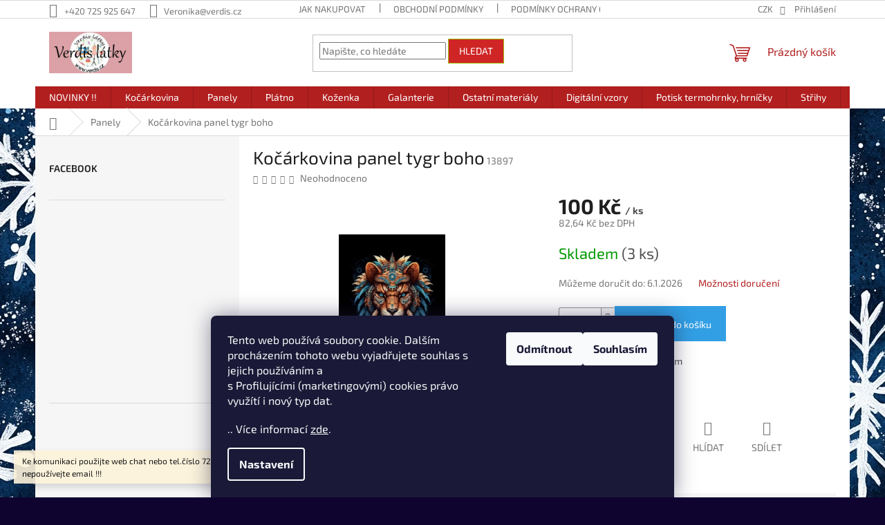

--- FILE ---
content_type: text/html; charset=utf-8
request_url: https://www.verdis.cz/panely/kocarkovina-panel-tygr-boho-2/
body_size: 28876
content:
<!doctype html><html lang="cs" dir="ltr" class="header-background-light external-fonts-loaded"><head><meta charset="utf-8" /><meta name="viewport" content="width=device-width,initial-scale=1" /><title>Panely - Kočárkovina panel tygr boho</title><link rel="preconnect" href="https://cdn.myshoptet.com" /><link rel="dns-prefetch" href="https://cdn.myshoptet.com" /><link rel="preload" href="https://cdn.myshoptet.com/prj/dist/master/cms/libs/jquery/jquery-1.11.3.min.js" as="script" /><link href="https://cdn.myshoptet.com/prj/dist/master/cms/templates/frontend_templates/shared/css/font-face/exo-2.css" rel="stylesheet"><link href="https://cdn.myshoptet.com/prj/dist/master/shop/dist/font-shoptet-11.css.62c94c7785ff2cea73b2.css" rel="stylesheet"><script>
dataLayer = [];
dataLayer.push({'shoptet' : {
    "pageId": 834,
    "pageType": "productDetail",
    "currency": "CZK",
    "currencyInfo": {
        "decimalSeparator": ",",
        "exchangeRate": 1,
        "priceDecimalPlaces": 2,
        "symbol": "K\u010d",
        "symbolLeft": 0,
        "thousandSeparator": " "
    },
    "language": "cs",
    "projectId": 367637,
    "product": {
        "id": 13922,
        "guid": "7be060de-c5ef-11ee-a272-42bc30ab2318",
        "hasVariants": false,
        "codes": [
            {
                "code": 13897,
                "quantity": "3",
                "stocks": [
                    {
                        "id": "ext",
                        "quantity": "3"
                    }
                ]
            }
        ],
        "code": "13897",
        "name": "Ko\u010d\u00e1rkovina panel tygr boho",
        "appendix": "",
        "weight": 0,
        "currentCategory": "Panely",
        "currentCategoryGuid": "2639bbb3-7c4b-11eb-90ab-b8ca3a6a5ac4",
        "defaultCategory": "Panely",
        "defaultCategoryGuid": "2639bbb3-7c4b-11eb-90ab-b8ca3a6a5ac4",
        "currency": "CZK",
        "priceWithVat": 100
    },
    "stocks": [
        {
            "id": "ext",
            "title": "Sklad",
            "isDeliveryPoint": 0,
            "visibleOnEshop": 1
        }
    ],
    "cartInfo": {
        "id": null,
        "freeShipping": false,
        "freeShippingFrom": 0,
        "leftToFreeGift": {
            "formattedPrice": "0 K\u010d",
            "priceLeft": 0
        },
        "freeGift": false,
        "leftToFreeShipping": {
            "priceLeft": 0,
            "dependOnRegion": 0,
            "formattedPrice": "0 K\u010d"
        },
        "discountCoupon": [],
        "getNoBillingShippingPrice": {
            "withoutVat": 0,
            "vat": 0,
            "withVat": 0
        },
        "cartItems": [],
        "taxMode": "ORDINARY"
    },
    "cart": [],
    "customer": {
        "priceRatio": 1,
        "priceListId": 1,
        "groupId": null,
        "registered": false,
        "mainAccount": false
    }
}});
dataLayer.push({'cookie_consent' : {
    "marketing": "denied",
    "analytics": "denied"
}});
document.addEventListener('DOMContentLoaded', function() {
    shoptet.consent.onAccept(function(agreements) {
        if (agreements.length == 0) {
            return;
        }
        dataLayer.push({
            'cookie_consent' : {
                'marketing' : (agreements.includes(shoptet.config.cookiesConsentOptPersonalisation)
                    ? 'granted' : 'denied'),
                'analytics': (agreements.includes(shoptet.config.cookiesConsentOptAnalytics)
                    ? 'granted' : 'denied')
            },
            'event': 'cookie_consent'
        });
    });
});
</script>
<meta property="og:type" content="website"><meta property="og:site_name" content="verdis.cz"><meta property="og:url" content="https://www.verdis.cz/panely/kocarkovina-panel-tygr-boho-2/"><meta property="og:title" content="Panely - Kočárkovina panel tygr boho"><meta name="author" content="Verdis látky"><meta name="web_author" content="Shoptet.cz"><meta name="dcterms.rightsHolder" content="www.verdis.cz"><meta name="robots" content="index,follow"><meta property="og:image" content="https://cdn.myshoptet.com/usr/www.verdis.cz/user/shop/big/13922_kocarkovina-panel-tygr-boho.jpg?67fbf911"><meta property="og:description" content="Panely - Kočárkovina panel tygr boho - Panel z kočárkoviny vhodný k ušití batohů, tašek, kabelek...Kočárkovinu prošije i klasický šicí stroj. 
Složení: 100% polyester 
Gramáž: 210g/m2"><meta name="description" content="Panely - Kočárkovina panel tygr boho - Panel z kočárkoviny vhodný k ušití batohů, tašek, kabelek...Kočárkovinu prošije i klasický šicí stroj. 
Složení: 100% polyester 
Gramáž: 210g/m2"><meta property="product:price:amount" content="100"><meta property="product:price:currency" content="CZK"><style>:root {--color-primary: #b21f1f;--color-primary-h: 0;--color-primary-s: 70%;--color-primary-l: 41%;--color-primary-hover: #6200c9;--color-primary-hover-h: 269;--color-primary-hover-s: 100%;--color-primary-hover-l: 39%;--color-secondary: #329fe5;--color-secondary-h: 203;--color-secondary-s: 77%;--color-secondary-l: 55%;--color-secondary-hover: #0f8bd9;--color-secondary-hover-h: 203;--color-secondary-hover-s: 87%;--color-secondary-hover-l: 45%;--color-tertiary: #d02525;--color-tertiary-h: 0;--color-tertiary-s: 70%;--color-tertiary-l: 48%;--color-tertiary-hover: #9bc20e;--color-tertiary-hover-h: 73;--color-tertiary-hover-s: 87%;--color-tertiary-hover-l: 41%;--color-header-background: #ffffff;--template-font: "Exo 2";--template-headings-font: "Exo 2";--header-background-url: url("[data-uri]");--cookies-notice-background: #1A1937;--cookies-notice-color: #F8FAFB;--cookies-notice-button-hover: #f5f5f5;--cookies-notice-link-hover: #27263f;--templates-update-management-preview-mode-content: "Náhled aktualizací šablony je aktivní pro váš prohlížeč."}</style>
    
    <link href="https://cdn.myshoptet.com/prj/dist/master/shop/dist/main-11.less.3b31371137d15b128f1e.css" rel="stylesheet" />
                <link href="https://cdn.myshoptet.com/prj/dist/master/shop/dist/mobile-header-v1-11.less.1ee105d41b5f713c21aa.css" rel="stylesheet" />
    
    <script>var shoptet = shoptet || {};</script>
    <script src="https://cdn.myshoptet.com/prj/dist/master/shop/dist/main-3g-header.js.05f199e7fd2450312de2.js"></script>
<!-- User include --><!-- api 428(82) html code header -->
<link rel="stylesheet" href="https://cdn.myshoptet.com/usr/api2.dklab.cz/user/documents/_doplnky/oblibene/367637/16/367637_16.css" type="text/css" /><style>
        :root {
            --dklab-favourites-flag-color: #E91B7D;
            --dklab-favourites-flag-text-color: #FFFFFF;
            --dklab-favourites-add-text-color: #361EFF;            
            --dklab-favourites-remove-text-color: #1210E9;            
            --dklab-favourites-add-text-detail-color: #361EFF;            
            --dklab-favourites-remove-text-detail-color: #1210E9;            
            --dklab-favourites-header-icon-color: #361EFF;            
            --dklab-favourites-counter-color: #361EFF;            
        } </style>
<!-- api 446(100) html code header -->
<link rel="stylesheet" href="https://cdn.myshoptet.com/usr/api2.dklab.cz/user/documents/_doplnky/poznamka/367637/344/367637_344.css" type="text/css" /><style> :root { 
            --dklab-poznamka-color-main: #F3B0B7;  
            --dklab-poznamka-color-empty: #F6172E;             
            --dklab-poznamka-color-tooltip-background: #A066FF;             
            --dklab-poznamka-color-tooltip-text: #AD4DFF;             
            --dklab-poznamka-color-cart-message: #A157FF;             
            --dklab-poznamka-color-cart-message-background: #F7AB31;             
        }
        </style>
<!-- api 1004(637) html code header -->
<script>
      window.mehub = window.mehub || {};
      window.mehub.bonus = {
        businessId: '39340719-6a8e-4ab8-982d-2a8fc38797d9',
        addonId: '7298034b-f74b-419b-b002-25c5b393dbc2'
      }
    </script>
    
<!-- api 1501(1113) html code header -->
<link rel="stylesheet" href="https://cdn.myshoptet.com/usr/api2.dklab.cz/user/documents/_doplnky/filtry/367637/32/367637_32.css" type="text/css" /><style>:root { 
            --dklab-filters-active-color: #E52466; 
            --dklab-filters-active-foreground-color: #09060B; 
            --dklab-filters-slider-color: #222AE5; 
            --dklab-filters-show-filter-foreground-color: #340415; 
            --dklab-filters-show-filter-background-color: #C382E5; 
            --dklab-filters-show-filter-edges-size: 10px 25px;
            --dklab-filters-show-filter-align: flex-start;
            --dklab-filters-show-filter-align-desktop: flex-start;
        } 
                .filter-section form.dkLab-parameter fieldset div.div--collapsable:nth-child(+n+6),
                .filter-section form.dkLab-parameter-special fieldset div.div--collapsable:nth-child(+n+5) {
                    display: none;
                } 
                .filter-section form.dkLab-parameter.dkLab-parameter--show fieldset div.div--collapsable:nth-child(+n+6),
                .filter-section form.dkLab-parameter-special.dkLab-parameter-special--show fieldset div.div--collapsable:nth-child(+n+5) {
                    display: block;
                }</style>
<!-- api 1612(1202) html code header -->
<script id='pixel-chaty' async='true' src='https://cdn.chaty.app/pixel.js?id=BQoXFkLI'></script>
<!-- service 446(100) html code header -->
<style>
@font-face {
    font-family: 'poznamka';
    src:  url('https://cdn.myshoptet.com/usr/api2.dklab.cz/user/documents/_doplnky/poznamka/font/note.eot?v1');
    src:  url('https://cdn.myshoptet.com/usr/api2.dklab.cz/user/documents/_doplnky/poznamka/font/note.eot?v1#iefix') format('embedded-opentype'),
    url('https://cdn.myshoptet.com/usr/api2.dklab.cz/user/documents/_doplnky/poznamka/font/note.ttf?v1') format('truetype'),
    url('https://cdn.myshoptet.com/usr/api2.dklab.cz/user/documents/_doplnky/poznamka/font/note.woff?v1') format('woff'),
    url('https://cdn.myshoptet.com/usr/api2.dklab.cz/user/documents/_doplnky/poznamka/font/note.svg?v1') format('svg');
    font-weight: normal;
    font-style: normal;
}
</style>
<!-- service 553(201) html code header -->
<script src="https://shoptet.platimpak.cz/front/frontAction.js" 
onload="dispatchFrontAction('Classic', 'shoptet.platimpak.cz')"></script>


<!-- service 1004(637) html code header -->
<script src="https://mehub-framework.web.app/main.bundle.js?v=1"></script>
<!-- service 428(82) html code header -->
<style>
@font-face {
    font-family: 'oblibene';
    src:  url('https://cdn.myshoptet.com/usr/api2.dklab.cz/user/documents/_doplnky/oblibene/font/oblibene.eot?v1');
    src:  url('https://cdn.myshoptet.com/usr/api2.dklab.cz/user/documents/_doplnky/oblibene/font/oblibene.eot?v1#iefix') format('embedded-opentype'),
    url('https://cdn.myshoptet.com/usr/api2.dklab.cz/user/documents/_doplnky/oblibene/font/oblibene.ttf?v1') format('truetype'),
    url('https://cdn.myshoptet.com/usr/api2.dklab.cz/user/documents/_doplnky/oblibene/font/oblibene.woff?v1') format('woff'),
    url('https://cdn.myshoptet.com/usr/api2.dklab.cz/user/documents/_doplnky/oblibene/font/oblibene.svg?v1') format('svg');
    font-weight: normal;
    font-style: normal;
}
</style>
<script>
var dklabFavIndividual;
</script>
<!-- /User include --><link rel="shortcut icon" href="/favicon.ico" type="image/x-icon" /><link rel="canonical" href="https://www.verdis.cz/panely/kocarkovina-panel-tygr-boho-2/" /><style>/* custom background */@media (min-width: 992px) {body {background-color: #0f0330 ;background-position: left top;background-repeat: repeat !important;background-attachment: fixed;background-image: url('https://cdn.myshoptet.com/usr/www.verdis.cz/user/frontend_backgrounds/veronika_37383_airbrushed_style_white_snowflakes_arranged_next__0ffeae26-2951-45e6-a61f-540ddc6178fd.png');}}</style>    <!-- Global site tag (gtag.js) - Google Analytics -->
    <script async src="https://www.googletagmanager.com/gtag/js?id=UA-197780346-1"></script>
    <script>
        
        window.dataLayer = window.dataLayer || [];
        function gtag(){dataLayer.push(arguments);}
        

                    console.debug('default consent data');

            gtag('consent', 'default', {"ad_storage":"denied","analytics_storage":"denied","ad_user_data":"denied","ad_personalization":"denied","wait_for_update":500});
            dataLayer.push({
                'event': 'default_consent'
            });
        
        gtag('js', new Date());

                gtag('config', 'UA-197780346-1', { 'groups': "UA" });
        
        
        
        
        
        
        
        
                gtag('set', 'currency', 'CZK');

        gtag('event', 'view_item', {
            "send_to": "UA",
            "items": [
                {
                    "id": "13897",
                    "name": "Ko\u010d\u00e1rkovina panel tygr boho",
                    "category": "Panely",
                                                            "price": 82.64
                }
            ]
        });
        
        
        
        
        
        
        
        
        
        
        
        
        document.addEventListener('DOMContentLoaded', function() {
            if (typeof shoptet.tracking !== 'undefined') {
                for (var id in shoptet.tracking.bannersList) {
                    gtag('event', 'view_promotion', {
                        "send_to": "UA",
                        "promotions": [
                            {
                                "id": shoptet.tracking.bannersList[id].id,
                                "name": shoptet.tracking.bannersList[id].name,
                                "position": shoptet.tracking.bannersList[id].position
                            }
                        ]
                    });
                }
            }

            shoptet.consent.onAccept(function(agreements) {
                if (agreements.length !== 0) {
                    console.debug('gtag consent accept');
                    var gtagConsentPayload =  {
                        'ad_storage': agreements.includes(shoptet.config.cookiesConsentOptPersonalisation)
                            ? 'granted' : 'denied',
                        'analytics_storage': agreements.includes(shoptet.config.cookiesConsentOptAnalytics)
                            ? 'granted' : 'denied',
                                                                                                'ad_user_data': agreements.includes(shoptet.config.cookiesConsentOptPersonalisation)
                            ? 'granted' : 'denied',
                        'ad_personalization': agreements.includes(shoptet.config.cookiesConsentOptPersonalisation)
                            ? 'granted' : 'denied',
                        };
                    console.debug('update consent data', gtagConsentPayload);
                    gtag('consent', 'update', gtagConsentPayload);
                    dataLayer.push(
                        { 'event': 'update_consent' }
                    );
                }
            });
        });
    </script>
</head><body class="desktop id-834 in-panely template-11 type-product type-detail multiple-columns-body columns-3 ums_forms_redesign--off ums_a11y_category_page--on ums_discussion_rating_forms--off ums_flags_display_unification--on ums_a11y_login--off mobile-header-version-1"><noscript>
    <style>
        #header {
            padding-top: 0;
            position: relative !important;
            top: 0;
        }
        .header-navigation {
            position: relative !important;
        }
        .overall-wrapper {
            margin: 0 !important;
        }
        body:not(.ready) {
            visibility: visible !important;
        }
    </style>
    <div class="no-javascript">
        <div class="no-javascript__title">Musíte změnit nastavení vašeho prohlížeče</div>
        <div class="no-javascript__text">Podívejte se na: <a href="https://www.google.com/support/bin/answer.py?answer=23852">Jak povolit JavaScript ve vašem prohlížeči</a>.</div>
        <div class="no-javascript__text">Pokud používáte software na blokování reklam, může být nutné povolit JavaScript z této stránky.</div>
        <div class="no-javascript__text">Děkujeme.</div>
    </div>
</noscript>

        <div id="fb-root"></div>
        <script>
            window.fbAsyncInit = function() {
                FB.init({
//                    appId            : 'your-app-id',
                    autoLogAppEvents : true,
                    xfbml            : true,
                    version          : 'v19.0'
                });
            };
        </script>
        <script async defer crossorigin="anonymous" src="https://connect.facebook.net/cs_CZ/sdk.js"></script>    <div class="siteCookies siteCookies--bottom siteCookies--dark js-siteCookies" role="dialog" data-testid="cookiesPopup" data-nosnippet>
        <div class="siteCookies__form">
            <div class="siteCookies__content">
                <div class="siteCookies__text">
                    Tento web používá soubory cookie. Dalším procházením tohoto webu vyjadřujete souhlas s jejich používáním a
<p>s Profilujícími (marketingovými) cookies právo využítí i nový typ dat. </p>
.. Více informací <a href="http://www.verdis.cz/podminky-ochrany-osobnich-udaju/" target="\" _blank="">zde</a>.
                </div>
                <p class="siteCookies__links">
                    <button class="siteCookies__link js-cookies-settings" aria-label="Nastavení cookies" data-testid="cookiesSettings">Nastavení</button>
                </p>
            </div>
            <div class="siteCookies__buttonWrap">
                                    <button class="siteCookies__button js-cookiesConsentSubmit" value="reject" aria-label="Odmítnout cookies" data-testid="buttonCookiesReject">Odmítnout</button>
                                <button class="siteCookies__button js-cookiesConsentSubmit" value="all" aria-label="Přijmout cookies" data-testid="buttonCookiesAccept">Souhlasím</button>
            </div>
        </div>
        <script>
            document.addEventListener("DOMContentLoaded", () => {
                const siteCookies = document.querySelector('.js-siteCookies');
                document.addEventListener("scroll", shoptet.common.throttle(() => {
                    const st = document.documentElement.scrollTop;
                    if (st > 1) {
                        siteCookies.classList.add('siteCookies--scrolled');
                    } else {
                        siteCookies.classList.remove('siteCookies--scrolled');
                    }
                }, 100));
            });
        </script>
    </div>
<a href="#content" class="skip-link sr-only">Přejít na obsah</a><div class="overall-wrapper"><div class="site-msg information"><div class="container"><div class="text">Ke komunikaci použijte web chat nebo tel.číslo 725 925 647. Ke komunikaci nepoužívejte email !!!</div><div class="close js-close-information-msg"></div></div></div><div class="user-action"><div class="container"><div class="user-action-in"><div class="user-action-login popup-widget login-widget"><div class="popup-widget-inner"><h2 id="loginHeading">Přihlášení k vašemu účtu</h2><div id="customerLogin"><form action="/action/Customer/Login/" method="post" id="formLoginIncluded" class="csrf-enabled formLogin" data-testid="formLogin"><input type="hidden" name="referer" value="" /><div class="form-group"><div class="input-wrapper email js-validated-element-wrapper no-label"><input type="email" name="email" class="form-control" autofocus placeholder="E-mailová adresa (např. jan@novak.cz)" data-testid="inputEmail" autocomplete="email" required /></div></div><div class="form-group"><div class="input-wrapper password js-validated-element-wrapper no-label"><input type="password" name="password" class="form-control" placeholder="Heslo" data-testid="inputPassword" autocomplete="current-password" required /><span class="no-display">Nemůžete vyplnit toto pole</span><input type="text" name="surname" value="" class="no-display" /></div></div><div class="form-group"><div class="login-wrapper"><button type="submit" class="btn btn-secondary btn-text btn-login" data-testid="buttonSubmit">Přihlásit se</button><div class="password-helper"><a href="/registrace/" data-testid="signup" rel="nofollow">Nová registrace</a><a href="/klient/zapomenute-heslo/" rel="nofollow">Zapomenuté heslo</a></div></div></div></form>
</div></div></div>
    <div id="cart-widget" class="user-action-cart popup-widget cart-widget loader-wrapper" data-testid="popupCartWidget" role="dialog" aria-hidden="true"><div class="popup-widget-inner cart-widget-inner place-cart-here"><div class="loader-overlay"><div class="loader"></div></div></div><div class="cart-widget-button"><a href="/kosik/" class="btn btn-conversion" id="continue-order-button" rel="nofollow" data-testid="buttonNextStep">Pokračovat do košíku</a></div></div></div>
</div></div><div class="top-navigation-bar" data-testid="topNavigationBar">

    <div class="container">

        <div class="top-navigation-contacts">
            <strong>Zákaznická podpora:</strong><a href="tel:+420725925647" class="project-phone" aria-label="Zavolat na +420725925647" data-testid="contactboxPhone"><span>+420 725 925 647</span></a><a href="mailto:Veronika@verdis.cz" class="project-email" data-testid="contactboxEmail"><span>Veronika@verdis.cz</span></a>        </div>

                            <div class="top-navigation-menu">
                <div class="top-navigation-menu-trigger"></div>
                <ul class="top-navigation-bar-menu">
                                            <li class="top-navigation-menu-item-27">
                            <a href="/clanky/jak-nakupovat/" target="blank">Jak nakupovat</a>
                        </li>
                                            <li class="top-navigation-menu-item-39">
                            <a href="/clanky/obchodni-podminky/" target="blank">Obchodní podmínky</a>
                        </li>
                                            <li class="top-navigation-menu-item-691">
                            <a href="/clanky/podminky-ochrany-osobnich-udaju/" target="blank">Podmínky ochrany osobních údajů </a>
                        </li>
                                    </ul>
                <ul class="top-navigation-bar-menu-helper"></ul>
            </div>
        
        <div class="top-navigation-tools top-navigation-tools--language">
            <div class="responsive-tools">
                <a href="#" class="toggle-window" data-target="search" aria-label="Hledat" data-testid="linkSearchIcon"></a>
                                                            <a href="#" class="toggle-window" data-target="login"></a>
                                                    <a href="#" class="toggle-window" data-target="navigation" aria-label="Menu" data-testid="hamburgerMenu"></a>
            </div>
                <div class="dropdown">
        <span>Ceny v:</span>
        <button id="topNavigationDropdown" type="button" data-toggle="dropdown" aria-haspopup="true" aria-expanded="false">
            CZK
            <span class="caret"></span>
        </button>
        <ul class="dropdown-menu" aria-labelledby="topNavigationDropdown"><li><a href="/action/Currency/changeCurrency/?currencyCode=CZK" rel="nofollow">CZK</a></li><li><a href="/action/Currency/changeCurrency/?currencyCode=EUR" rel="nofollow">EUR</a></li></ul>
    </div>
            <a href="/login/?backTo=%2Fpanely%2Fkocarkovina-panel-tygr-boho-2%2F" class="top-nav-button top-nav-button-login primary login toggle-window" data-target="login" data-testid="signin" rel="nofollow"><span>Přihlášení</span></a>        </div>

    </div>

</div>
<header id="header"><div class="container navigation-wrapper">
    <div class="header-top">
        <div class="site-name-wrapper">
            <div class="site-name"><a href="/" data-testid="linkWebsiteLogo"><img src="https://cdn.myshoptet.com/usr/www.verdis.cz/user/logos/yreklama.jpg" alt="Verdis látky" fetchpriority="low" /></a></div>        </div>
        <div class="search" itemscope itemtype="https://schema.org/WebSite">
            <meta itemprop="headline" content="Panely"/><meta itemprop="url" content="https://www.verdis.cz"/><meta itemprop="text" content="Panely - Kočárkovina panel tygr boho - Panel z kočárkoviny vhodný k ušití batohů, tašek, kabelek...Kočárkovinu prošije i klasický šicí stroj. Složení: 100% polyester Gramáž: 210g/m2"/>            <form action="/action/ProductSearch/prepareString/" method="post"
    id="formSearchForm" class="search-form compact-form js-search-main"
    itemprop="potentialAction" itemscope itemtype="https://schema.org/SearchAction" data-testid="searchForm">
    <fieldset>
        <meta itemprop="target"
            content="https://www.verdis.cz/vyhledavani/?string={string}"/>
        <input type="hidden" name="language" value="cs"/>
        
            
<input
    type="search"
    name="string"
        class="query-input form-control search-input js-search-input"
    placeholder="Napište, co hledáte"
    autocomplete="off"
    required
    itemprop="query-input"
    aria-label="Vyhledávání"
    data-testid="searchInput"
>
            <button type="submit" class="btn btn-default" data-testid="searchBtn">Hledat</button>
        
    </fieldset>
</form>
        </div>
        <div class="navigation-buttons">
                
    <a href="/kosik/" class="btn btn-icon toggle-window cart-count" data-target="cart" data-hover="true" data-redirect="true" data-testid="headerCart" rel="nofollow" aria-haspopup="dialog" aria-expanded="false" aria-controls="cart-widget">
        
                <span class="sr-only">Nákupní košík</span>
        
            <span class="cart-price visible-lg-inline-block" data-testid="headerCartPrice">
                                    Prázdný košík                            </span>
        
    
            </a>
        </div>
    </div>
    <nav id="navigation" aria-label="Hlavní menu" data-collapsible="true"><div class="navigation-in menu"><ul class="menu-level-1" role="menubar" data-testid="headerMenuItems"><li class="menu-item-1017" role="none"><a href="/kategorie/novinky/" data-testid="headerMenuItem" role="menuitem" aria-expanded="false"><b>NOVINKY !!</b></a></li>
<li class="menu-item-894 ext" role="none"><a href="/kategorie/kocarkovina-2/" data-testid="headerMenuItem" role="menuitem" aria-haspopup="true" aria-expanded="false"><b>Kočárkovina</b><span class="submenu-arrow"></span></a><ul class="menu-level-2" aria-label="Kočárkovina" tabindex="-1" role="menu"><li class="menu-item-1325" role="none"><a href="/kategorie/sady-kocarkoviny/" class="menu-image" data-testid="headerMenuItem" tabindex="-1" aria-hidden="true"><img src="data:image/svg+xml,%3Csvg%20width%3D%22140%22%20height%3D%22100%22%20xmlns%3D%22http%3A%2F%2Fwww.w3.org%2F2000%2Fsvg%22%3E%3C%2Fsvg%3E" alt="" aria-hidden="true" width="140" height="100"  data-src="https://cdn.myshoptet.com/usr/www.verdis.cz/user/categories/thumb/20230418_114830.jpg" fetchpriority="low" /></a><div><a href="/kategorie/sady-kocarkoviny/" data-testid="headerMenuItem" role="menuitem"><span>Sady kočárkoviny</span></a>
                        </div></li><li class="menu-item-717 has-third-level" role="none"><a href="/kategorie/kocarkovina-potisk/" class="menu-image" data-testid="headerMenuItem" tabindex="-1" aria-hidden="true"><img src="data:image/svg+xml,%3Csvg%20width%3D%22140%22%20height%3D%22100%22%20xmlns%3D%22http%3A%2F%2Fwww.w3.org%2F2000%2Fsvg%22%3E%3C%2Fsvg%3E" alt="" aria-hidden="true" width="140" height="100"  data-src="https://cdn.myshoptet.com/usr/www.verdis.cz/user/categories/thumb/motyle-i-rosliny-ciemny-niebieski.jpg" fetchpriority="low" /></a><div><a href="/kategorie/kocarkovina-potisk/" data-testid="headerMenuItem" role="menuitem"><span>Kočárkovina vzorovaná</span></a>
                                                    <ul class="menu-level-3" role="menu">
                                                                    <li class="menu-item-1422" role="none">
                                        <a href="/kategorie/kocarkovina-skladem/" data-testid="headerMenuItem" role="menuitem">
                                            Kočárkovina skladem</a>,                                    </li>
                                                                    <li class="menu-item-1425" role="none">
                                        <a href="/kategorie/kocarkovina-na-objednani-dodani-cca-za-14dni/" data-testid="headerMenuItem" role="menuitem">
                                            Kočárkovina na objednání - dodání cca za 14dní</a>                                    </li>
                                                            </ul>
                        </div></li><li class="menu-item-720" role="none"><a href="/kategorie/kocarkovina-jednobarevna/" class="menu-image" data-testid="headerMenuItem" tabindex="-1" aria-hidden="true"><img src="data:image/svg+xml,%3Csvg%20width%3D%22140%22%20height%3D%22100%22%20xmlns%3D%22http%3A%2F%2Fwww.w3.org%2F2000%2Fsvg%22%3E%3C%2Fsvg%3E" alt="" aria-hidden="true" width="140" height="100"  data-src="https://cdn.myshoptet.com/usr/www.verdis.cz/user/categories/thumb/20201124_102725.jpg" fetchpriority="low" /></a><div><a href="/kategorie/kocarkovina-jednobarevna/" data-testid="headerMenuItem" role="menuitem"><span>Kočárkovina jednobarevná</span></a>
                        </div></li><li class="menu-item-1071" role="none"><a href="/kategorie/kocarkovina-prosivana/" class="menu-image" data-testid="headerMenuItem" tabindex="-1" aria-hidden="true"><img src="data:image/svg+xml,%3Csvg%20width%3D%22140%22%20height%3D%22100%22%20xmlns%3D%22http%3A%2F%2Fwww.w3.org%2F2000%2Fsvg%22%3E%3C%2Fsvg%3E" alt="" aria-hidden="true" width="140" height="100"  data-src="https://cdn.myshoptet.com/usr/www.verdis.cz/user/categories/thumb/10588117a61871ca00223e9272c618e6.jpg" fetchpriority="low" /></a><div><a href="/kategorie/kocarkovina-prosivana/" data-testid="headerMenuItem" role="menuitem"><span>Kočárkovina prošívaná</span></a>
                        </div></li><li class="menu-item-1053" role="none"><a href="/kategorie/sady--k-usiti-kabelek--tasek/" class="menu-image" data-testid="headerMenuItem" tabindex="-1" aria-hidden="true"><img src="data:image/svg+xml,%3Csvg%20width%3D%22140%22%20height%3D%22100%22%20xmlns%3D%22http%3A%2F%2Fwww.w3.org%2F2000%2Fsvg%22%3E%3C%2Fsvg%3E" alt="" aria-hidden="true" width="140" height="100"  data-src="https://cdn.myshoptet.com/usr/www.verdis.cz/user/categories/thumb/20220118_110450.jpg" fetchpriority="low" /></a><div><a href="/kategorie/sady--k-usiti-kabelek--tasek/" data-testid="headerMenuItem" role="menuitem"><span>Sady  k ušití kabelek, tašek</span></a>
                        </div></li><li class="menu-item-1314" role="none"><a href="/kategorie/nylon-s-potiskem-sustakovina/" class="menu-image" data-testid="headerMenuItem" tabindex="-1" aria-hidden="true"><img src="data:image/svg+xml,%3Csvg%20width%3D%22140%22%20height%3D%22100%22%20xmlns%3D%22http%3A%2F%2Fwww.w3.org%2F2000%2Fsvg%22%3E%3C%2Fsvg%3E" alt="" aria-hidden="true" width="140" height="100"  data-src="https://cdn.myshoptet.com/usr/www.verdis.cz/user/categories/thumb/33x33cm_(1)_(1).png" fetchpriority="low" /></a><div><a href="/kategorie/nylon-s-potiskem-sustakovina/" data-testid="headerMenuItem" role="menuitem"><span>Nylon s potiskem ( šusťákovina )</span></a>
                        </div></li></ul></li>
<li class="menu-item-834 ext" role="none"><a href="/kategorie/panely/" class="active" data-testid="headerMenuItem" role="menuitem" aria-haspopup="true" aria-expanded="false"><b>Panely</b><span class="submenu-arrow"></span></a><ul class="menu-level-2" aria-label="Panely" tabindex="-1" role="menu"><li class="menu-item-1457 has-third-level" role="none"><a href="/kategorie/panely-kocarkovina/" class="menu-image" data-testid="headerMenuItem" tabindex="-1" aria-hidden="true"><img src="data:image/svg+xml,%3Csvg%20width%3D%22140%22%20height%3D%22100%22%20xmlns%3D%22http%3A%2F%2Fwww.w3.org%2F2000%2Fsvg%22%3E%3C%2Fsvg%3E" alt="" aria-hidden="true" width="140" height="100"  data-src="https://cdn.myshoptet.com/usr/www.verdis.cz/user/categories/thumb/_2be506bf-f2f2-4a4d-88d6-e0d668e8f1f2.jpeg" fetchpriority="low" /></a><div><a href="/kategorie/panely-kocarkovina/" data-testid="headerMenuItem" role="menuitem"><span>Panely kočárkovina</span></a>
                                                    <ul class="menu-level-3" role="menu">
                                                                    <li class="menu-item-837" role="none">
                                        <a href="/kategorie/panel-kocarkovina-na-tasky--tasticky--batohy/" data-testid="headerMenuItem" role="menuitem">
                                            Panel kočárkovina tašky, taštičky, batohy</a>,                                    </li>
                                                                    <li class="menu-item-1275" role="none">
                                        <a href="/kategorie/dvojpanel-kocarkovina/" data-testid="headerMenuItem" role="menuitem">
                                            Dvojpanel kočárkovina</a>,                                    </li>
                                                                    <li class="menu-item-1454" role="none">
                                        <a href="/kategorie/panel-kocarkovina-zastery-2/" data-testid="headerMenuItem" role="menuitem">
                                            Panel kočárkovina - zástěry</a>,                                    </li>
                                                                    <li class="menu-item-1236" role="none">
                                        <a href="/kategorie/panel-kocarkovina-podsalky--ozdoby/" data-testid="headerMenuItem" role="menuitem">
                                            Panel kočárkovina podšálky, ozdoby</a>,                                    </li>
                                                                    <li class="menu-item-1032" role="none">
                                        <a href="/kategorie/panel-kocarkovina-penal/" data-testid="headerMenuItem" role="menuitem">
                                            Panel kočárkovina na penál</a>,                                    </li>
                                                                    <li class="menu-item-1038" role="none">
                                        <a href="/kategorie/panel-kocarkovina-na-ledvinky/" data-testid="headerMenuItem" role="menuitem">
                                            Panel kočárkovina na ledvinku</a>,                                    </li>
                                                                    <li class="menu-item-1044" role="none">
                                        <a href="/kategorie/panel-kocarkovina-na-fusaky/" data-testid="headerMenuItem" role="menuitem">
                                            Panel kočárkovina na fusaky</a>,                                    </li>
                                                                    <li class="menu-item-1047" role="none">
                                        <a href="/kategorie/panel-kocarkovina-panel-hraci-podlozka/" data-testid="headerMenuItem" role="menuitem">
                                            Panel kočárkovina panel hrací podložka</a>,                                    </li>
                                                                    <li class="menu-item-1460" role="none">
                                        <a href="/kategorie/panel-kocarkovina-kosmeticka-tasticka/" data-testid="headerMenuItem" role="menuitem">
                                            Panel kočárkovina - kosmetická taštička</a>                                    </li>
                                                            </ul>
                        </div></li><li class="menu-item-1320" role="none"><a href="/kategorie/panel-velur--mikroplys-na-polstarky/" class="menu-image" data-testid="headerMenuItem" tabindex="-1" aria-hidden="true"><img src="data:image/svg+xml,%3Csvg%20width%3D%22140%22%20height%3D%22100%22%20xmlns%3D%22http%3A%2F%2Fwww.w3.org%2F2000%2Fsvg%22%3E%3C%2Fsvg%3E" alt="" aria-hidden="true" width="140" height="100"  data-src="https://cdn.myshoptet.com/usr/www.verdis.cz/user/categories/thumb/2.jpg" fetchpriority="low" /></a><div><a href="/kategorie/panel-velur--mikroplys-na-polstarky/" data-testid="headerMenuItem" role="menuitem"><span>Panel velur, mikroplyš na polštářky</span></a>
                        </div></li><li class="menu-item-1023" role="none"><a href="/kategorie/panely-kozenka/" class="menu-image" data-testid="headerMenuItem" tabindex="-1" aria-hidden="true"><img src="data:image/svg+xml,%3Csvg%20width%3D%22140%22%20height%3D%22100%22%20xmlns%3D%22http%3A%2F%2Fwww.w3.org%2F2000%2Fsvg%22%3E%3C%2Fsvg%3E" alt="" aria-hidden="true" width="140" height="100"  data-src="https://cdn.myshoptet.com/usr/www.verdis.cz/user/categories/thumb/panel-50x50-zloty-jelonek.jpg" fetchpriority="low" /></a><div><a href="/kategorie/panely-kozenka/" data-testid="headerMenuItem" role="menuitem"><span>Panely koženka</span></a>
                        </div></li><li class="menu-item-840" role="none"><a href="/kategorie/panely-teplakovina/" class="menu-image" data-testid="headerMenuItem" tabindex="-1" aria-hidden="true"><img src="data:image/svg+xml,%3Csvg%20width%3D%22140%22%20height%3D%22100%22%20xmlns%3D%22http%3A%2F%2Fwww.w3.org%2F2000%2Fsvg%22%3E%3C%2Fsvg%3E" alt="" aria-hidden="true" width="140" height="100"  data-src="https://cdn.myshoptet.com/usr/www.verdis.cz/user/categories/thumb/_7cf4a9d7-8a7f-48ea-99fe-a52298b0eb47.jpeg" fetchpriority="low" /></a><div><a href="/kategorie/panely-teplakovina/" data-testid="headerMenuItem" role="menuitem"><span>Panel teplákovina</span></a>
                        </div></li><li class="menu-item-843" role="none"><a href="/kategorie/panel-uplet/" class="menu-image" data-testid="headerMenuItem" tabindex="-1" aria-hidden="true"><img src="data:image/svg+xml,%3Csvg%20width%3D%22140%22%20height%3D%22100%22%20xmlns%3D%22http%3A%2F%2Fwww.w3.org%2F2000%2Fsvg%22%3E%3C%2Fsvg%3E" alt="" aria-hidden="true" width="140" height="100"  data-src="https://cdn.myshoptet.com/usr/www.verdis.cz/user/categories/thumb/obr__zek_3.jpg" fetchpriority="low" /></a><div><a href="/kategorie/panel-uplet/" data-testid="headerMenuItem" role="menuitem"><span>Panel úplet</span></a>
                        </div></li><li class="menu-item-948" role="none"><a href="/kategorie/panel-sofshell/" class="menu-image" data-testid="headerMenuItem" tabindex="-1" aria-hidden="true"><img src="data:image/svg+xml,%3Csvg%20width%3D%22140%22%20height%3D%22100%22%20xmlns%3D%22http%3A%2F%2Fwww.w3.org%2F2000%2Fsvg%22%3E%3C%2Fsvg%3E" alt="" aria-hidden="true" width="140" height="100"  data-src="https://cdn.myshoptet.com/usr/www.verdis.cz/user/categories/thumb/panel_softshell_2.png" fetchpriority="low" /></a><div><a href="/kategorie/panel-sofshell/" data-testid="headerMenuItem" role="menuitem"><span>Panel softshell</span></a>
                        </div></li><li class="menu-item-1371" role="none"><a href="/kategorie/panel-predlozka-ke-dverim/" class="menu-image" data-testid="headerMenuItem" tabindex="-1" aria-hidden="true"><img src="data:image/svg+xml,%3Csvg%20width%3D%22140%22%20height%3D%22100%22%20xmlns%3D%22http%3A%2F%2Fwww.w3.org%2F2000%2Fsvg%22%3E%3C%2Fsvg%3E" alt="" aria-hidden="true" width="140" height="100"  data-src="https://cdn.myshoptet.com/usr/www.verdis.cz/user/categories/thumb/roho__ka_v__no__n__.jpg" fetchpriority="low" /></a><div><a href="/kategorie/panel-predlozka-ke-dverim/" data-testid="headerMenuItem" role="menuitem"><span>Panel předložka ke dveřím</span></a>
                        </div></li><li class="menu-item-1395" role="none"><a href="/kategorie/panel-platno/" class="menu-image" data-testid="headerMenuItem" tabindex="-1" aria-hidden="true"><img src="data:image/svg+xml,%3Csvg%20width%3D%22140%22%20height%3D%22100%22%20xmlns%3D%22http%3A%2F%2Fwww.w3.org%2F2000%2Fsvg%22%3E%3C%2Fsvg%3E" alt="" aria-hidden="true" width="140" height="100"  data-src="https://cdn.myshoptet.com/usr/www.verdis.cz/user/categories/thumb/_efbea48d-43fc-4094-9427-5432d893a890.jpeg" fetchpriority="low" /></a><div><a href="/kategorie/panel-platno/" data-testid="headerMenuItem" role="menuitem"><span>Panel plátno</span></a>
                        </div></li><li class="menu-item-1398" role="none"><a href="/kategorie/zakazkove-panely-neprodejne/" class="menu-image" data-testid="headerMenuItem" tabindex="-1" aria-hidden="true"><img src="data:image/svg+xml,%3Csvg%20width%3D%22140%22%20height%3D%22100%22%20xmlns%3D%22http%3A%2F%2Fwww.w3.org%2F2000%2Fsvg%22%3E%3C%2Fsvg%3E" alt="" aria-hidden="true" width="140" height="100"  data-src="https://cdn.myshoptet.com/usr/www.verdis.cz/user/categories/thumb/_785ddade-f411-41c2-a57a-7b100a9a9bc6.jpeg" fetchpriority="low" /></a><div><a href="/kategorie/zakazkove-panely-neprodejne/" data-testid="headerMenuItem" role="menuitem"><span>Zakázkové panely - neprodejné</span></a>
                        </div></li><li class="menu-item-1449" role="none"><a href="/kategorie/panely-plenkovina/" class="menu-image" data-testid="headerMenuItem" tabindex="-1" aria-hidden="true"><img src="data:image/svg+xml,%3Csvg%20width%3D%22140%22%20height%3D%22100%22%20xmlns%3D%22http%3A%2F%2Fwww.w3.org%2F2000%2Fsvg%22%3E%3C%2Fsvg%3E" alt="" aria-hidden="true" width="140" height="100"  data-src="https://cdn.myshoptet.com/usr/www.verdis.cz/user/categories/thumb/50x70cm_ut__rka_1.jpg" fetchpriority="low" /></a><div><a href="/kategorie/panely-plenkovina/" data-testid="headerMenuItem" role="menuitem"><span>Panely plenkovina</span></a>
                        </div></li></ul></li>
<li class="menu-item-900 ext" role="none"><a href="/kategorie/platno/" data-testid="headerMenuItem" role="menuitem" aria-haspopup="true" aria-expanded="false"><b>Plátno</b><span class="submenu-arrow"></span></a><ul class="menu-level-2" aria-label="Plátno" tabindex="-1" role="menu"><li class="menu-item-1366" role="none"><a href="/kategorie/platno-vzorovane/" class="menu-image" data-testid="headerMenuItem" tabindex="-1" aria-hidden="true"><img src="data:image/svg+xml,%3Csvg%20width%3D%22140%22%20height%3D%22100%22%20xmlns%3D%22http%3A%2F%2Fwww.w3.org%2F2000%2Fsvg%22%3E%3C%2Fsvg%3E" alt="" aria-hidden="true" width="140" height="100"  data-src="https://cdn.myshoptet.com/usr/www.verdis.cz/user/categories/thumb/30x30cm_stromy-1.jpg" fetchpriority="low" /></a><div><a href="/kategorie/platno-vzorovane/" data-testid="headerMenuItem" role="menuitem"><span>Plátno vzorované</span></a>
                        </div></li><li class="menu-item-1369" role="none"><a href="/kategorie/platno-jednobrevne/" class="menu-image" data-testid="headerMenuItem" tabindex="-1" aria-hidden="true"><img src="data:image/svg+xml,%3Csvg%20width%3D%22140%22%20height%3D%22100%22%20xmlns%3D%22http%3A%2F%2Fwww.w3.org%2F2000%2Fsvg%22%3E%3C%2Fsvg%3E" alt="" aria-hidden="true" width="140" height="100"  data-src="https://cdn.myshoptet.com/usr/www.verdis.cz/user/categories/thumb/pl__tno.jpg" fetchpriority="low" /></a><div><a href="/kategorie/platno-jednobrevne/" data-testid="headerMenuItem" role="menuitem"><span>Plátno jednobrevné</span></a>
                        </div></li></ul></li>
<li class="menu-item-1002 ext" role="none"><a href="/kategorie/kozenka/" data-testid="headerMenuItem" role="menuitem" aria-haspopup="true" aria-expanded="false"><b>Koženka</b><span class="submenu-arrow"></span></a><ul class="menu-level-2" aria-label="Koženka" tabindex="-1" role="menu"><li class="menu-item-1005" role="none"><a href="/kategorie/kozenka-vzorova/" class="menu-image" data-testid="headerMenuItem" tabindex="-1" aria-hidden="true"><img src="data:image/svg+xml,%3Csvg%20width%3D%22140%22%20height%3D%22100%22%20xmlns%3D%22http%3A%2F%2Fwww.w3.org%2F2000%2Fsvg%22%3E%3C%2Fsvg%3E" alt="" aria-hidden="true" width="140" height="100"  data-src="https://cdn.myshoptet.com/usr/www.verdis.cz/user/categories/thumb/20211016_113419-1.jpg" fetchpriority="low" /></a><div><a href="/kategorie/kozenka-vzorova/" data-testid="headerMenuItem" role="menuitem"><span>Koženka vzorovaná</span></a>
                        </div></li><li class="menu-item-1008" role="none"><a href="/kategorie/kozenka-jednobarevna/" class="menu-image" data-testid="headerMenuItem" tabindex="-1" aria-hidden="true"><img src="data:image/svg+xml,%3Csvg%20width%3D%22140%22%20height%3D%22100%22%20xmlns%3D%22http%3A%2F%2Fwww.w3.org%2F2000%2Fsvg%22%3E%3C%2Fsvg%3E" alt="" aria-hidden="true" width="140" height="100"  data-src="https://cdn.myshoptet.com/usr/www.verdis.cz/user/categories/thumb/20211016_114817.jpg" fetchpriority="low" /></a><div><a href="/kategorie/kozenka-jednobarevna/" data-testid="headerMenuItem" role="menuitem"><span>Koženka jednobarevná</span></a>
                        </div></li></ul></li>
<li class="menu-item-753 ext" role="none"><a href="/kategorie/galanterie/" data-testid="headerMenuItem" role="menuitem" aria-haspopup="true" aria-expanded="false"><b>Galanterie</b><span class="submenu-arrow"></span></a><ul class="menu-level-2" aria-label="Galanterie" tabindex="-1" role="menu"><li class="menu-item-1330" role="none"><a href="/kategorie/pruzenky/" class="menu-image" data-testid="headerMenuItem" tabindex="-1" aria-hidden="true"><img src="data:image/svg+xml,%3Csvg%20width%3D%22140%22%20height%3D%22100%22%20xmlns%3D%22http%3A%2F%2Fwww.w3.org%2F2000%2Fsvg%22%3E%3C%2Fsvg%3E" alt="" aria-hidden="true" width="140" height="100"  data-src="https://cdn.myshoptet.com/prj/dist/master/cms/templates/frontend_templates/00/img/folder.svg" fetchpriority="low" /></a><div><a href="/kategorie/pruzenky/" data-testid="headerMenuItem" role="menuitem"><span>Pruženky</span></a>
                        </div></li><li class="menu-item-756" role="none"><a href="/kategorie/kabatove-spony/" class="menu-image" data-testid="headerMenuItem" tabindex="-1" aria-hidden="true"><img src="data:image/svg+xml,%3Csvg%20width%3D%22140%22%20height%3D%22100%22%20xmlns%3D%22http%3A%2F%2Fwww.w3.org%2F2000%2Fsvg%22%3E%3C%2Fsvg%3E" alt="" aria-hidden="true" width="140" height="100"  data-src="https://cdn.myshoptet.com/usr/www.verdis.cz/user/categories/thumb/20201211_112116.jpg" fetchpriority="low" /></a><div><a href="/kategorie/kabatove-spony/" data-testid="headerMenuItem" role="menuitem"><span>Kabátové spony</span></a>
                        </div></li><li class="menu-item-801" role="none"><a href="/kategorie/vystuze-folie/" class="menu-image" data-testid="headerMenuItem" tabindex="-1" aria-hidden="true"><img src="data:image/svg+xml,%3Csvg%20width%3D%22140%22%20height%3D%22100%22%20xmlns%3D%22http%3A%2F%2Fwww.w3.org%2F2000%2Fsvg%22%3E%3C%2Fsvg%3E" alt="" aria-hidden="true" width="140" height="100"  data-src="https://cdn.myshoptet.com/usr/www.verdis.cz/user/categories/thumb/20201217_075445.jpg" fetchpriority="low" /></a><div><a href="/kategorie/vystuze-folie/" data-testid="headerMenuItem" role="menuitem"><span>Výstuže, fólie</span></a>
                        </div></li><li class="menu-item-936" role="none"><a href="/kategorie/ostatni-prislusenstvi/" class="menu-image" data-testid="headerMenuItem" tabindex="-1" aria-hidden="true"><img src="data:image/svg+xml,%3Csvg%20width%3D%22140%22%20height%3D%22100%22%20xmlns%3D%22http%3A%2F%2Fwww.w3.org%2F2000%2Fsvg%22%3E%3C%2Fsvg%3E" alt="" aria-hidden="true" width="140" height="100"  data-src="https://cdn.myshoptet.com/usr/www.verdis.cz/user/categories/thumb/20210610_104454.jpg" fetchpriority="low" /></a><div><a href="/kategorie/ostatni-prislusenstvi/" data-testid="headerMenuItem" role="menuitem"><span>Ostatní příslušenství</span></a>
                        </div></li><li class="menu-item-1134" role="none"><a href="/kategorie/doplnky-na-voditka-a-obojky/" class="menu-image" data-testid="headerMenuItem" tabindex="-1" aria-hidden="true"><img src="data:image/svg+xml,%3Csvg%20width%3D%22140%22%20height%3D%22100%22%20xmlns%3D%22http%3A%2F%2Fwww.w3.org%2F2000%2Fsvg%22%3E%3C%2Fsvg%3E" alt="" aria-hidden="true" width="140" height="100"  data-src="https://cdn.myshoptet.com/usr/www.verdis.cz/user/categories/thumb/8259.jpg" fetchpriority="low" /></a><div><a href="/kategorie/doplnky-na-voditka-a-obojky/" data-testid="headerMenuItem" role="menuitem"><span>Doplňky na vodítka a obojky</span></a>
                        </div></li><li class="menu-item-1392" role="none"><a href="/kategorie/stitky-kozenkove/" class="menu-image" data-testid="headerMenuItem" tabindex="-1" aria-hidden="true"><img src="data:image/svg+xml,%3Csvg%20width%3D%22140%22%20height%3D%22100%22%20xmlns%3D%22http%3A%2F%2Fwww.w3.org%2F2000%2Fsvg%22%3E%3C%2Fsvg%3E" alt="" aria-hidden="true" width="140" height="100"  data-src="https://cdn.myshoptet.com/usr/www.verdis.cz/user/categories/thumb/img_3625.jpeg" fetchpriority="low" /></a><div><a href="/kategorie/stitky-kozenkove/" data-testid="headerMenuItem" role="menuitem"><span>Štítky, cedulky</span></a>
                        </div></li><li class="menu-item-867 has-third-level" role="none"><a href="/kategorie/popruhy--snury/" class="menu-image" data-testid="headerMenuItem" tabindex="-1" aria-hidden="true"><img src="data:image/svg+xml,%3Csvg%20width%3D%22140%22%20height%3D%22100%22%20xmlns%3D%22http%3A%2F%2Fwww.w3.org%2F2000%2Fsvg%22%3E%3C%2Fsvg%3E" alt="" aria-hidden="true" width="140" height="100"  data-src="https://cdn.myshoptet.com/usr/www.verdis.cz/user/categories/thumb/nosnetasmy_(2).jpg" fetchpriority="low" /></a><div><a href="/kategorie/popruhy--snury/" data-testid="headerMenuItem" role="menuitem"><span>Popruhy, šňůry</span></a>
                                                    <ul class="menu-level-3" role="menu">
                                                                    <li class="menu-item-1224" role="none">
                                        <a href="/kategorie/snury/" data-testid="headerMenuItem" role="menuitem">
                                            Šňůry</a>,                                    </li>
                                                                    <li class="menu-item-927" role="none">
                                        <a href="/kategorie/popruhy-vzorovane/" data-testid="headerMenuItem" role="menuitem">
                                            Popruhy vzorované</a>,                                    </li>
                                                                    <li class="menu-item-930" role="none">
                                        <a href="/kategorie/popruhy-jednobarevne/" data-testid="headerMenuItem" role="menuitem">
                                            Popruhy jednobarevné</a>,                                    </li>
                                                                    <li class="menu-item-960" role="none">
                                        <a href="/kategorie/lampasy/" data-testid="headerMenuItem" role="menuitem">
                                            Lampasy</a>,                                    </li>
                                                                    <li class="menu-item-1230" role="none">
                                        <a href="/kategorie/lemovaci-prouzky/" data-testid="headerMenuItem" role="menuitem">
                                            Lemovací proužky, tkalouny</a>                                    </li>
                                                            </ul>
                        </div></li><li class="menu-item-873" role="none"><a href="/kategorie/kovove-doplnky/" class="menu-image" data-testid="headerMenuItem" tabindex="-1" aria-hidden="true"><img src="data:image/svg+xml,%3Csvg%20width%3D%22140%22%20height%3D%22100%22%20xmlns%3D%22http%3A%2F%2Fwww.w3.org%2F2000%2Fsvg%22%3E%3C%2Fsvg%3E" alt="" aria-hidden="true" width="140" height="100"  data-src="https://cdn.myshoptet.com/usr/www.verdis.cz/user/categories/thumb/080674_60197_1.jpg" fetchpriority="low" /></a><div><a href="/kategorie/kovove-doplnky/" data-testid="headerMenuItem" role="menuitem"><span>Kovové doplňky</span></a>
                        </div></li><li class="menu-item-1128" role="none"><a href="/kategorie/plastove-doplnky/" class="menu-image" data-testid="headerMenuItem" tabindex="-1" aria-hidden="true"><img src="data:image/svg+xml,%3Csvg%20width%3D%22140%22%20height%3D%22100%22%20xmlns%3D%22http%3A%2F%2Fwww.w3.org%2F2000%2Fsvg%22%3E%3C%2Fsvg%3E" alt="" aria-hidden="true" width="140" height="100"  data-src="https://cdn.myshoptet.com/usr/www.verdis.cz/user/categories/thumb/8262.jpg" fetchpriority="low" /></a><div><a href="/kategorie/plastove-doplnky/" data-testid="headerMenuItem" role="menuitem"><span>Plastové doplňky</span></a>
                        </div></li><li class="menu-item-939" role="none"><a href="/kategorie/nite/" class="menu-image" data-testid="headerMenuItem" tabindex="-1" aria-hidden="true"><img src="data:image/svg+xml,%3Csvg%20width%3D%22140%22%20height%3D%22100%22%20xmlns%3D%22http%3A%2F%2Fwww.w3.org%2F2000%2Fsvg%22%3E%3C%2Fsvg%3E" alt="" aria-hidden="true" width="140" height="100"  data-src="https://cdn.myshoptet.com/usr/www.verdis.cz/user/categories/thumb/titanove-seuth-zavity-60-zelena-2577-1000-mb-1.jpg" fetchpriority="low" /></a><div><a href="/kategorie/nite/" data-testid="headerMenuItem" role="menuitem"><span>Nitě</span></a>
                        </div></li><li class="menu-item-942 has-third-level" role="none"><a href="/kategorie/zipy/" class="menu-image" data-testid="headerMenuItem" tabindex="-1" aria-hidden="true"><img src="data:image/svg+xml,%3Csvg%20width%3D%22140%22%20height%3D%22100%22%20xmlns%3D%22http%3A%2F%2Fwww.w3.org%2F2000%2Fsvg%22%3E%3C%2Fsvg%3E" alt="" aria-hidden="true" width="140" height="100"  data-src="https://cdn.myshoptet.com/usr/www.verdis.cz/user/categories/thumb/050714_86850_1.jpg" fetchpriority="low" /></a><div><a href="/kategorie/zipy/" data-testid="headerMenuItem" role="menuitem"><span>Zipy, jezdce</span></a>
                                                    <ul class="menu-level-3" role="menu">
                                                                    <li class="menu-item-1472" role="none">
                                        <a href="/kategorie/zipy-5mm/" data-testid="headerMenuItem" role="menuitem">
                                            Zipy 5mm</a>,                                    </li>
                                                                    <li class="menu-item-1469" role="none">
                                        <a href="/kategorie/zipy-3mm/" data-testid="headerMenuItem" role="menuitem">
                                            Zipy 3mm</a>,                                    </li>
                                                                    <li class="menu-item-1475" role="none">
                                        <a href="/kategorie/jezdce-3mm/" data-testid="headerMenuItem" role="menuitem">
                                            Jezdce 3mm</a>,                                    </li>
                                                                    <li class="menu-item-1478" role="none">
                                        <a href="/kategorie/jezdce-5mm/" data-testid="headerMenuItem" role="menuitem">
                                            Jezdce 5mm</a>,                                    </li>
                                                                    <li class="menu-item-1481" role="none">
                                        <a href="/kategorie/zipy-6mm/" data-testid="headerMenuItem" role="menuitem">
                                            Zipy 6mm</a>,                                    </li>
                                                                    <li class="menu-item-1484" role="none">
                                        <a href="/kategorie/jezdce-6mm/" data-testid="headerMenuItem" role="menuitem">
                                            Jezdce 6mm</a>                                    </li>
                                                            </ul>
                        </div></li><li class="menu-item-1517" role="none"><a href="/kategorie/nazehlovacky/" class="menu-image" data-testid="headerMenuItem" tabindex="-1" aria-hidden="true"><img src="data:image/svg+xml,%3Csvg%20width%3D%22140%22%20height%3D%22100%22%20xmlns%3D%22http%3A%2F%2Fwww.w3.org%2F2000%2Fsvg%22%3E%3C%2Fsvg%3E" alt="" aria-hidden="true" width="140" height="100"  data-src="https://cdn.myshoptet.com/usr/www.verdis.cz/user/categories/thumb/na__ehlova__ky_hand_made.jpg" fetchpriority="low" /></a><div><a href="/kategorie/nazehlovacky/" data-testid="headerMenuItem" role="menuitem"><span>Nažehlovačky</span></a>
                        </div></li></ul></li>
<li class="menu-item-1152 ext" role="none"><a href="/kategorie/ostatni-materialy/" data-testid="headerMenuItem" role="menuitem" aria-haspopup="true" aria-expanded="false"><b>Ostatní materiály</b><span class="submenu-arrow"></span></a><ul class="menu-level-2" aria-label="Ostatní materiály" tabindex="-1" role="menu"><li class="menu-item-903 has-third-level" role="none"><a href="/kategorie/softshell/" class="menu-image" data-testid="headerMenuItem" tabindex="-1" aria-hidden="true"><img src="data:image/svg+xml,%3Csvg%20width%3D%22140%22%20height%3D%22100%22%20xmlns%3D%22http%3A%2F%2Fwww.w3.org%2F2000%2Fsvg%22%3E%3C%2Fsvg%3E" alt="" aria-hidden="true" width="140" height="100"  data-src="https://cdn.myshoptet.com/usr/www.verdis.cz/user/categories/thumb/buldog-francuski-3-01-300x300.jpg" fetchpriority="low" /></a><div><a href="/kategorie/softshell/" data-testid="headerMenuItem" role="menuitem"><span>Softshell</span></a>
                                                    <ul class="menu-level-3" role="menu">
                                                                    <li class="menu-item-741" role="none">
                                        <a href="/kategorie/softshell-zimni-jednobarevny/" data-testid="headerMenuItem" role="menuitem">
                                            Softshell zimní jednobarevný</a>,                                    </li>
                                                                    <li class="menu-item-735" role="none">
                                        <a href="/kategorie/softshell-zimni-tisk/" data-testid="headerMenuItem" role="menuitem">
                                            Softshell zimní tisk</a>,                                    </li>
                                                                    <li class="menu-item-1269" role="none">
                                        <a href="/kategorie/softshell-letni-nepruzny/" data-testid="headerMenuItem" role="menuitem">
                                            Softshell letní nepružný</a>                                    </li>
                                                            </ul>
                        </div></li><li class="menu-item-978" role="none"><a href="/kategorie/muselin--plenkovina/" class="menu-image" data-testid="headerMenuItem" tabindex="-1" aria-hidden="true"><img src="data:image/svg+xml,%3Csvg%20width%3D%22140%22%20height%3D%22100%22%20xmlns%3D%22http%3A%2F%2Fwww.w3.org%2F2000%2Fsvg%22%3E%3C%2Fsvg%3E" alt="" aria-hidden="true" width="140" height="100"  data-src="https://cdn.myshoptet.com/usr/www.verdis.cz/user/categories/thumb/20210920_174643.jpg" fetchpriority="low" /></a><div><a href="/kategorie/muselin--plenkovina/" data-testid="headerMenuItem" role="menuitem"><span>Mušelín, plenkovina</span></a>
                        </div></li><li class="menu-item-1155 has-third-level" role="none"><a href="/kategorie/pleteniny/" class="menu-image" data-testid="headerMenuItem" tabindex="-1" aria-hidden="true"><img src="data:image/svg+xml,%3Csvg%20width%3D%22140%22%20height%3D%22100%22%20xmlns%3D%22http%3A%2F%2Fwww.w3.org%2F2000%2Fsvg%22%3E%3C%2Fsvg%3E" alt="" aria-hidden="true" width="140" height="100"  data-src="https://cdn.myshoptet.com/usr/www.verdis.cz/user/categories/thumb/ko__ky___ern__.jpg" fetchpriority="low" /></a><div><a href="/kategorie/pleteniny/" data-testid="headerMenuItem" role="menuitem"><span>Pleteniny</span></a>
                                                    <ul class="menu-level-3" role="menu">
                                                                    <li class="menu-item-906" role="none">
                                        <a href="/kategorie/uplet/" data-testid="headerMenuItem" role="menuitem">
                                            Úplet</a>,                                    </li>
                                                                    <li class="menu-item-897" role="none">
                                        <a href="/kategorie/kategorie-https-www-verdis-cz-admin-produkty-897-/" data-testid="headerMenuItem" role="menuitem">
                                            Teplákovina</a>                                    </li>
                                                            </ul>
                        </div></li><li class="menu-item-1248 has-third-level" role="none"><a href="/kategorie/velur/" class="menu-image" data-testid="headerMenuItem" tabindex="-1" aria-hidden="true"><img src="data:image/svg+xml,%3Csvg%20width%3D%22140%22%20height%3D%22100%22%20xmlns%3D%22http%3A%2F%2Fwww.w3.org%2F2000%2Fsvg%22%3E%3C%2Fsvg%3E" alt="" aria-hidden="true" width="140" height="100"  data-src="https://cdn.myshoptet.com/usr/www.verdis.cz/user/categories/thumb/yvelur_tlpky.jpg" fetchpriority="low" /></a><div><a href="/kategorie/velur/" data-testid="headerMenuItem" role="menuitem"><span>Velur</span></a>
                                                    <ul class="menu-level-3" role="menu">
                                                                    <li class="menu-item-1251" role="none">
                                        <a href="/kategorie/velur-vzorovany/" data-testid="headerMenuItem" role="menuitem">
                                            Velur vzorovaný</a>,                                    </li>
                                                                    <li class="menu-item-1333" role="none">
                                        <a href="/kategorie/velur-jednobarevny/" data-testid="headerMenuItem" role="menuitem">
                                            Velur jednobarevný</a>                                    </li>
                                                            </ul>
                        </div></li><li class="menu-item-984" role="none"><a href="/kategorie/fleece/" class="menu-image" data-testid="headerMenuItem" tabindex="-1" aria-hidden="true"><img src="data:image/svg+xml,%3Csvg%20width%3D%22140%22%20height%3D%22100%22%20xmlns%3D%22http%3A%2F%2Fwww.w3.org%2F2000%2Fsvg%22%3E%3C%2Fsvg%3E" alt="" aria-hidden="true" width="140" height="100"  data-src="https://cdn.myshoptet.com/usr/www.verdis.cz/user/categories/thumb/6012_20x20cm-k-tisku-softshell.jpg" fetchpriority="low" /></a><div><a href="/kategorie/fleece/" data-testid="headerMenuItem" role="menuitem"><span>Fleece</span></a>
                        </div></li></ul></li>
<li class="menu-item-1526" role="none"><a href="/kategorie/digitalni-vzory-k-zakoupeni/" data-testid="headerMenuItem" role="menuitem" aria-expanded="false"><b>Digitální vzory</b></a></li>
<li class="menu-item-1466 ext" role="none"><a href="/kategorie/potisk-termohrnky--hrnicky/" data-testid="headerMenuItem" role="menuitem" aria-haspopup="true" aria-expanded="false"><b>Potisk termohrnky, hrníčky</b><span class="submenu-arrow"></span></a><ul class="menu-level-2" aria-label="Potisk termohrnky, hrníčky" tabindex="-1" role="menu"><li class="menu-item-1490" role="none"><a href="/kategorie/hrnicek-keramicky/" class="menu-image" data-testid="headerMenuItem" tabindex="-1" aria-hidden="true"><img src="data:image/svg+xml,%3Csvg%20width%3D%22140%22%20height%3D%22100%22%20xmlns%3D%22http%3A%2F%2Fwww.w3.org%2F2000%2Fsvg%22%3E%3C%2Fsvg%3E" alt="" aria-hidden="true" width="140" height="100"  data-src="https://cdn.myshoptet.com/prj/dist/master/cms/templates/frontend_templates/00/img/folder.svg" fetchpriority="low" /></a><div><a href="/kategorie/hrnicek-keramicky/" data-testid="headerMenuItem" role="menuitem"><span>Hrníček keramický</span></a>
                        </div></li><li class="menu-item-1493" role="none"><a href="/kategorie/termolahev-kovova/" class="menu-image" data-testid="headerMenuItem" tabindex="-1" aria-hidden="true"><img src="data:image/svg+xml,%3Csvg%20width%3D%22140%22%20height%3D%22100%22%20xmlns%3D%22http%3A%2F%2Fwww.w3.org%2F2000%2Fsvg%22%3E%3C%2Fsvg%3E" alt="" aria-hidden="true" width="140" height="100"  data-src="https://cdn.myshoptet.com/prj/dist/master/cms/templates/frontend_templates/00/img/folder.svg" fetchpriority="low" /></a><div><a href="/kategorie/termolahev-kovova/" data-testid="headerMenuItem" role="menuitem"><span>Termoláhev kovová</span></a>
                        </div></li></ul></li>
<li class="menu-item-996" role="none"><a href="/kategorie/strihy/" data-testid="headerMenuItem" role="menuitem" aria-expanded="false"><b>Střihy</b></a></li>
<li class="menu-item-888" role="none"><a href="/kategorie/darkovy-poukaz/" data-testid="headerMenuItem" role="menuitem" aria-expanded="false"><b>Dárkový poukaz</b></a></li>
<li class="menu-item-39" role="none"><a href="/clanky/obchodni-podminky/" target="blank" data-testid="headerMenuItem" role="menuitem" aria-expanded="false"><b>Obchodní podmínky</b></a></li>
<li class="menu-item-29" role="none"><a href="/clanky/kontakty/" target="blank" data-testid="headerMenuItem" role="menuitem" aria-expanded="false"><b>Kontakty</b></a></li>
</ul>
    <ul class="navigationActions" role="menu">
                    <li class="ext" role="none">
                <a href="#">
                                            <span>
                            <span>Měna</span>
                            <span>(CZK)</span>
                        </span>
                                        <span class="submenu-arrow"></span>
                </a>
                <ul class="navigationActions__submenu menu-level-2" role="menu">
                    <li role="none">
                                                    <ul role="menu">
                                                                    <li class="navigationActions__submenu__item navigationActions__submenu__item--active" role="none">
                                        <a href="/action/Currency/changeCurrency/?currencyCode=CZK" rel="nofollow" role="menuitem">CZK</a>
                                    </li>
                                                                    <li class="navigationActions__submenu__item" role="none">
                                        <a href="/action/Currency/changeCurrency/?currencyCode=EUR" rel="nofollow" role="menuitem">EUR</a>
                                    </li>
                                                            </ul>
                                                                    </li>
                </ul>
            </li>
                            <li role="none">
                                    <a href="/login/?backTo=%2Fpanely%2Fkocarkovina-panel-tygr-boho-2%2F" rel="nofollow" data-testid="signin" role="menuitem"><span>Přihlášení</span></a>
                            </li>
                        </ul>
</div><span class="navigation-close"></span></nav><div class="menu-helper" data-testid="hamburgerMenu"><span>Více</span></div>
</div></header><!-- / header -->


                    <div class="container breadcrumbs-wrapper">
            <div class="breadcrumbs navigation-home-icon-wrapper" itemscope itemtype="https://schema.org/BreadcrumbList">
                                                                            <span id="navigation-first" data-basetitle="Verdis látky" itemprop="itemListElement" itemscope itemtype="https://schema.org/ListItem">
                <a href="/" itemprop="item" class="navigation-home-icon"><span class="sr-only" itemprop="name">Domů</span></a>
                <span class="navigation-bullet">/</span>
                <meta itemprop="position" content="1" />
            </span>
                                <span id="navigation-1" itemprop="itemListElement" itemscope itemtype="https://schema.org/ListItem">
                <a href="/kategorie/panely/" itemprop="item" data-testid="breadcrumbsSecondLevel"><span itemprop="name">Panely</span></a>
                <span class="navigation-bullet">/</span>
                <meta itemprop="position" content="2" />
            </span>
                                            <span id="navigation-2" itemprop="itemListElement" itemscope itemtype="https://schema.org/ListItem" data-testid="breadcrumbsLastLevel">
                <meta itemprop="item" content="https://www.verdis.cz/panely/kocarkovina-panel-tygr-boho-2/" />
                <meta itemprop="position" content="3" />
                <span itemprop="name" data-title="Kočárkovina panel tygr boho">Kočárkovina panel tygr boho <span class="appendix"></span></span>
            </span>
            </div>
        </div>
    
<div id="content-wrapper" class="container content-wrapper">
    
    <div class="content-wrapper-in">
                                                <aside class="sidebar sidebar-left"  data-testid="sidebarMenu">
                                                                                                <div class="sidebar-inner">
                                                                                                        <div class="box box-bg-variant box-sm box-facebook">            <div id="facebookWidget">
            <h4><span>Facebook</span></h4>
            
        </div>
    </div>
                                                                        <div class="banner"><div class="banner-wrapper banner4"><a href="https://www.verdis.cz/kategorie/panel-kocarkovina-podsalky--ozdoby/" data-ec-promo-id="14" class="extended-empty" ><img data-src="https://cdn.myshoptet.com/usr/www.verdis.cz/user/banners/reklama_v__noce_1.jpg?692abd74" src="data:image/svg+xml,%3Csvg%20width%3D%223547%22%20height%3D%223546%22%20xmlns%3D%22http%3A%2F%2Fwww.w3.org%2F2000%2Fsvg%22%3E%3C%2Fsvg%3E" fetchpriority="low" alt="podkafíčka" width="3547" height="3546" /><span class="extended-banner-texts"></span></a></div></div>
                                            <div class="banner"><div class="banner-wrapper banner2"><a href="https://www.verdis.cz/kategorie/panel-velur--mikroplys-na-polstarky/" data-ec-promo-id="194" class="extended-empty" ><img data-src="https://cdn.myshoptet.com/usr/www.verdis.cz/user/banners/reklama_v__noce_2.jpg?692abe80" src="data:image/svg+xml,%3Csvg%20width%3D%223547%22%20height%3D%223546%22%20xmlns%3D%22http%3A%2F%2Fwww.w3.org%2F2000%2Fsvg%22%3E%3C%2Fsvg%3E" fetchpriority="low" alt="polštářky" width="3547" height="3546" /><span class="extended-banner-texts"></span></a></div></div>
                                            <div class="banner"><div class="banner-wrapper banner33"><a href="https://www.verdis.cz/kategorie/panel-kocarkovina-zastery-2/" data-ec-promo-id="180" class="extended-empty" ><img data-src="https://cdn.myshoptet.com/usr/www.verdis.cz/user/banners/v__noce_3.jpg?692ac028" src="data:image/svg+xml,%3Csvg%20width%3D%223547%22%20height%3D%223546%22%20xmlns%3D%22http%3A%2F%2Fwww.w3.org%2F2000%2Fsvg%22%3E%3C%2Fsvg%3E" fetchpriority="low" alt="zástěrky" width="3547" height="3546" /><span class="extended-banner-texts"></span></a></div></div>
                                                                                <div class="box box-bg-default box-categories">    <div class="skip-link__wrapper">
        <span id="categories-start" class="skip-link__target js-skip-link__target sr-only" tabindex="-1">&nbsp;</span>
        <a href="#categories-end" class="skip-link skip-link--start sr-only js-skip-link--start">Přeskočit kategorie</a>
    </div>

<h4>Kategorie</h4>


<div id="categories"><div class="categories cat-01 expanded" id="cat-1017"><div class="topic"><a href="/kategorie/novinky/">NOVINKY !!<span class="cat-trigger">&nbsp;</span></a></div></div><div class="categories cat-02 expandable expanded" id="cat-894"><div class="topic"><a href="/kategorie/kocarkovina-2/">Kočárkovina<span class="cat-trigger">&nbsp;</span></a></div>

                    <ul class=" expanded">
                                        <li >
                <a href="/kategorie/sady-kocarkoviny/">
                    Sady kočárkoviny
                                    </a>
                                                                </li>
                                <li class="
                                 expandable                 expanded                ">
                <a href="/kategorie/kocarkovina-potisk/">
                    Kočárkovina vzorovaná
                    <span class="cat-trigger">&nbsp;</span>                </a>
                                                            

                    <ul class=" expanded">
                                        <li class="
                                 expandable                 expanded                ">
                <a href="/kategorie/kocarkovina-skladem/">
                    Kočárkovina skladem
                    <span class="cat-trigger">&nbsp;</span>                </a>
                                                            

                    <ul class=" expanded">
                                        <li >
                <a href="/kategorie/vzor-ostatni/">
                    Vzor ostatní
                                    </a>
                                                                </li>
                                <li >
                <a href="/kategorie/vzor-geometrie/">
                    Vzor geometrie
                                    </a>
                                                                </li>
                                <li >
                <a href="/kategorie/vzor-abstraktni/">
                    Vzor abstraktní
                                    </a>
                                                                </li>
                                <li >
                <a href="/kategorie/vzor-detsky/">
                    Vzor dětský
                                    </a>
                                                                </li>
                                <li >
                <a href="/kategorie/vzor-zvirata/">
                    Vzor zvířata
                                    </a>
                                                                </li>
                                <li >
                <a href="/kategorie/vzor-kvetiny/">
                    Vzor květiny
                                    </a>
                                                                </li>
                                <li >
                <a href="/kategorie/vzor-mesta/">
                    Vzor města
                                    </a>
                                                                </li>
                </ul>
    
                                                </li>
                                <li class="
                                 expandable                 expanded                ">
                <a href="/kategorie/kocarkovina-na-objednani-dodani-cca-za-14dni/">
                    Kočárkovina na objednání - dodání cca za 14dní
                    <span class="cat-trigger">&nbsp;</span>                </a>
                                                            

                    <ul class=" expanded">
                                        <li >
                <a href="/kategorie/kocarkovina-kvetiny--rostliny/">
                    Kočárkovina - květiny, rostliny
                                    </a>
                                                                </li>
                                <li >
                <a href="/kategorie/kocarkovina-zvirata/">
                    Kočárkovina - zvířata
                                    </a>
                                                                </li>
                                <li >
                <a href="/kategorie/kocarkovina-geometrie--abstrakt/">
                    Kočárkovina - geometrie, abstrakt
                                    </a>
                                                                </li>
                                <li >
                <a href="/kategorie/kocarkovina-mesta/">
                    Kočárkovina - města
                                    </a>
                                                                </li>
                                <li >
                <a href="/kategorie/kocarkovina-ostatni/">
                    Kočárkovina - ostatní
                                    </a>
                                                                </li>
                                <li >
                <a href="/kategorie/kocarkovina-detske/">
                    Kočárkovina - dětské
                                    </a>
                                                                </li>
                </ul>
    
                                                </li>
                </ul>
    
                                                </li>
                                <li >
                <a href="/kategorie/kocarkovina-jednobarevna/">
                    Kočárkovina jednobarevná
                                    </a>
                                                                </li>
                                <li >
                <a href="/kategorie/kocarkovina-prosivana/">
                    Kočárkovina prošívaná
                                    </a>
                                                                </li>
                                <li >
                <a href="/kategorie/sady--k-usiti-kabelek--tasek/">
                    Sady  k ušití kabelek, tašek
                                    </a>
                                                                </li>
                                <li >
                <a href="/kategorie/nylon-s-potiskem-sustakovina/">
                    Nylon s potiskem ( šusťákovina )
                                    </a>
                                                                </li>
                </ul>
    </div><div class="categories cat-01 expandable active expanded" id="cat-834"><div class="topic active"><a href="/kategorie/panely/">Panely<span class="cat-trigger">&nbsp;</span></a></div>

                    <ul class=" active expanded">
                                        <li class="
                                 expandable                 expanded                ">
                <a href="/kategorie/panely-kocarkovina/">
                    Panely kočárkovina
                    <span class="cat-trigger">&nbsp;</span>                </a>
                                                            

                    <ul class=" expanded">
                                        <li class="
                                 expandable                 expanded                ">
                <a href="/kategorie/panel-kocarkovina-na-tasky--tasticky--batohy/">
                    Panel kočárkovina tašky, taštičky, batohy
                    <span class="cat-trigger">&nbsp;</span>                </a>
                                                            

                    <ul class=" expanded">
                                        <li class="
                                 expandable                 expanded                ">
                <a href="/kategorie/kocarkovina-panel-obdelnik/">
                    Kočárkovina panel obdelník
                    <span class="cat-trigger">&nbsp;</span>                </a>
                                                            

                    <ul class=" expanded">
                                        <li >
                <a href="/kategorie/kocarkovina-panel-50x45cm/">
                    Kočárkovina panel 50x45cm
                                    </a>
                                                                </li>
                                <li >
                <a href="/kategorie/kocarkovina-panel-19x14cm/">
                    Kočárkovina panel 19x14cm
                                    </a>
                                                                </li>
                                <li >
                <a href="/kategorie/kocarkovina-panel-25x30cm/">
                    Kočárkovina panel 25x30cm
                                    </a>
                                                                </li>
                </ul>
    
                                                </li>
                                <li >
                <a href="/kategorie/kocarkovina-panel-kulate/">
                    Kočárkovina panel kulaté
                                    </a>
                                                                </li>
                                <li >
                <a href="/kategorie/kocarkovina-panel-psi-rasy/">
                    Kočárkovina panel psí rasy
                                    </a>
                                                                </li>
                                <li >
                <a href="/kategorie/kocarkovina-panel-kocky/">
                    Kočárkovina panel kočky
                                    </a>
                                                                </li>
                                <li >
                <a href="/kategorie/kocarkovina-panel-zvirata/">
                    Kočárkovina panel zvířata
                                    </a>
                                                                </li>
                                <li >
                <a href="/kategorie/kocarkovina-panel-osoby/">
                    Kočárkovina panel osoby
                                    </a>
                                                                </li>
                                <li >
                <a href="/kategorie/kocarkovina-panel-rostliny/">
                    Kočárkovina panel rostliny
                                    </a>
                                                                </li>
                                <li >
                <a href="/kategorie/kocarkovina-panel-panske--chlapecke/">
                    Kočárkovina panel pánské, chlapecké
                                    </a>
                                                                </li>
                                <li >
                <a href="/kategorie/kocarkovina-panel-detske/">
                    Kočárkovina panel dětské
                                    </a>
                                                                </li>
                                <li >
                <a href="/kategorie/kocarkovina-panel-ostatni/">
                    Kočárkovina panel ostatní
                                    </a>
                                                                </li>
                                <li >
                <a href="/kategorie/kocarkovina-mama-a-deti/">
                    Kočárkovina máma a děti
                                    </a>
                                                                </li>
                                <li >
                <a href="/kategorie/kocarkovina-panel-zverokruh/">
                    Kočárkovina panel zvěrokruh
                                    </a>
                                                                </li>
                                <li >
                <a href="/kategorie/kocarkovina-panel-mandala/">
                    Kočárkovina panel mandala
                                    </a>
                                                                </li>
                                <li >
                <a href="/kategorie/kocarkovina-panel-mesta--domky/">
                    Kočárkovina panel města, domky
                                    </a>
                                                                </li>
                                <li >
                <a href="/kategorie/kocarkovina-panel-doplnkovy-z-metraze/">
                    Kočárkovina panel doplňkový z metráže
                                    </a>
                                                                </li>
                                <li >
                <a href="/kategorie/kocarkovina-panel-povolani/">
                    Kočárkovina panel - povolání
                                    </a>
                                                                </li>
                                <li >
                <a href="/kategorie/kocarkovina-panel-s-textem/">
                    Kočárkovina panel s textem
                                    </a>
                                                                </li>
                                <li class="
                                 expandable                 expanded                ">
                <a href="/kategorie/panel-kocarkovina-se-strihem/">
                    Panel kočárkovina - se střihem
                    <span class="cat-trigger">&nbsp;</span>                </a>
                                                            

                    <ul class=" expanded">
                                        <li >
                <a href="/kategorie/panel-kocarkovina-zastery/">
                    Panel kočárkovina zástěry
                                    </a>
                                                                </li>
                                <li >
                <a href="/kategorie/panel-korarkovina-kapsar/">
                    Panel kořárkovina kapsář
                                    </a>
                                                                </li>
                                <li >
                <a href="/kategorie/panel-kocarkovina-tasky/">
                    Panel kočárkovina tašky
                                    </a>
                                                                </li>
                                <li >
                <a href="/kategorie/panel-kocarkovina-ostatni/">
                    Panel kočárkovina ostatní
                                    </a>
                                                                </li>
                </ul>
    
                                                </li>
                </ul>
    
                                                </li>
                                <li >
                <a href="/kategorie/dvojpanel-kocarkovina/">
                    Dvojpanel kočárkovina
                                    </a>
                                                                </li>
                                <li >
                <a href="/kategorie/panel-kocarkovina-zastery-2/">
                    Panel kočárkovina - zástěry
                                    </a>
                                                                </li>
                                <li >
                <a href="/kategorie/panel-kocarkovina-podsalky--ozdoby/">
                    Panel kočárkovina podšálky, ozdoby
                                    </a>
                                                                </li>
                                <li >
                <a href="/kategorie/panel-kocarkovina-penal/">
                    Panel kočárkovina na penál
                                    </a>
                                                                </li>
                                <li >
                <a href="/kategorie/panel-kocarkovina-na-ledvinky/">
                    Panel kočárkovina na ledvinku
                                    </a>
                                                                </li>
                                <li >
                <a href="/kategorie/panel-kocarkovina-na-fusaky/">
                    Panel kočárkovina na fusaky
                                    </a>
                                                                </li>
                                <li >
                <a href="/kategorie/panel-kocarkovina-panel-hraci-podlozka/">
                    Panel kočárkovina panel hrací podložka
                                    </a>
                                                                </li>
                                <li >
                <a href="/kategorie/panel-kocarkovina-kosmeticka-tasticka/">
                    Panel kočárkovina - kosmetická taštička
                                    </a>
                                                                </li>
                </ul>
    
                                                </li>
                                <li >
                <a href="/kategorie/panel-velur--mikroplys-na-polstarky/">
                    Panel velur, mikroplyš na polštářky
                                    </a>
                                                                </li>
                                <li >
                <a href="/kategorie/panely-kozenka/">
                    Panely koženka
                                    </a>
                                                                </li>
                                <li >
                <a href="/kategorie/panely-teplakovina/">
                    Panel teplákovina
                                    </a>
                                                                </li>
                                <li >
                <a href="/kategorie/panel-uplet/">
                    Panel úplet
                                    </a>
                                                                </li>
                                <li >
                <a href="/kategorie/panel-sofshell/">
                    Panel softshell
                                    </a>
                                                                </li>
                                <li >
                <a href="/kategorie/panel-predlozka-ke-dverim/">
                    Panel předložka ke dveřím
                                    </a>
                                                                </li>
                                <li >
                <a href="/kategorie/panel-platno/">
                    Panel plátno
                                    </a>
                                                                </li>
                                <li >
                <a href="/kategorie/zakazkove-panely-neprodejne/">
                    Zakázkové panely - neprodejné
                                    </a>
                                                                </li>
                                <li >
                <a href="/kategorie/panely-plenkovina/">
                    Panely plenkovina
                                    </a>
                                                                </li>
                </ul>
    </div><div class="categories cat-02 expandable expanded" id="cat-900"><div class="topic"><a href="/kategorie/platno/">Plátno<span class="cat-trigger">&nbsp;</span></a></div>

                    <ul class=" expanded">
                                        <li >
                <a href="/kategorie/platno-vzorovane/">
                    Plátno vzorované
                                    </a>
                                                                </li>
                                <li >
                <a href="/kategorie/platno-jednobrevne/">
                    Plátno jednobrevné
                                    </a>
                                                                </li>
                </ul>
    </div><div class="categories cat-01 expandable expanded" id="cat-1002"><div class="topic"><a href="/kategorie/kozenka/">Koženka<span class="cat-trigger">&nbsp;</span></a></div>

                    <ul class=" expanded">
                                        <li >
                <a href="/kategorie/kozenka-vzorova/">
                    Koženka vzorovaná
                                    </a>
                                                                </li>
                                <li >
                <a href="/kategorie/kozenka-jednobarevna/">
                    Koženka jednobarevná
                                    </a>
                                                                </li>
                </ul>
    </div><div class="categories cat-02 expandable expanded" id="cat-753"><div class="topic"><a href="/kategorie/galanterie/">Galanterie<span class="cat-trigger">&nbsp;</span></a></div>

                    <ul class=" expanded">
                                        <li >
                <a href="/kategorie/pruzenky/">
                    Pruženky
                                    </a>
                                                                </li>
                                <li >
                <a href="/kategorie/kabatove-spony/">
                    Kabátové spony
                                    </a>
                                                                </li>
                                <li >
                <a href="/kategorie/vystuze-folie/">
                    Výstuže, fólie
                                    </a>
                                                                </li>
                                <li >
                <a href="/kategorie/ostatni-prislusenstvi/">
                    Ostatní příslušenství
                                    </a>
                                                                </li>
                                <li >
                <a href="/kategorie/doplnky-na-voditka-a-obojky/">
                    Doplňky na vodítka a obojky
                                    </a>
                                                                </li>
                                <li >
                <a href="/kategorie/stitky-kozenkove/">
                    Štítky, cedulky
                                    </a>
                                                                </li>
                                <li class="
                                 expandable                 expanded                ">
                <a href="/kategorie/popruhy--snury/">
                    Popruhy, šňůry
                    <span class="cat-trigger">&nbsp;</span>                </a>
                                                            

                    <ul class=" expanded">
                                        <li >
                <a href="/kategorie/snury/">
                    Šňůry
                                    </a>
                                                                </li>
                                <li >
                <a href="/kategorie/popruhy-vzorovane/">
                    Popruhy vzorované
                                    </a>
                                                                </li>
                                <li class="
                                 expandable                 expanded                ">
                <a href="/kategorie/popruhy-jednobarevne/">
                    Popruhy jednobarevné
                    <span class="cat-trigger">&nbsp;</span>                </a>
                                                            

                    <ul class=" expanded">
                                        <li >
                <a href="/kategorie/popruh-jednobarevny-4cm/">
                    Popruh jednobarevný 4cm
                                    </a>
                                                                </li>
                                <li >
                <a href="/kategorie/popruhy-jednobarecvne-3cm/">
                    Popruhy jednobarecvné 3cm
                                    </a>
                                                                </li>
                                <li >
                <a href="/kategorie/popruhy-jednobarevne-2-5cm/">
                    Popruhy jednobarevné 2,5cm
                                    </a>
                                                                </li>
                                <li >
                <a href="/kategorie/popruhy-jednobrevne-2cm/">
                    Popruhy jednobrevné 2cm
                                    </a>
                                                                </li>
                                <li >
                <a href="/kategorie/popruhy-jednobarevne-1-5cm/">
                    Popruhy jednobarevné 1,5cm
                                    </a>
                                                                </li>
                                <li >
                <a href="/kategorie/popruhy-jednobrevne-1cm/">
                    Popruhy jednobrevné 1cm
                                    </a>
                                                                </li>
                </ul>
    
                                                </li>
                                <li >
                <a href="/kategorie/lampasy/">
                    Lampasy
                                    </a>
                                                                </li>
                                <li >
                <a href="/kategorie/lemovaci-prouzky/">
                    Lemovací proužky, tkalouny
                                    </a>
                                                                </li>
                </ul>
    
                                                </li>
                                <li >
                <a href="/kategorie/kovove-doplnky/">
                    Kovové doplňky
                                    </a>
                                                                </li>
                                <li >
                <a href="/kategorie/plastove-doplnky/">
                    Plastové doplňky
                                    </a>
                                                                </li>
                                <li >
                <a href="/kategorie/nite/">
                    Nitě
                                    </a>
                                                                </li>
                                <li class="
                                 expandable                 expanded                ">
                <a href="/kategorie/zipy/">
                    Zipy, jezdce
                    <span class="cat-trigger">&nbsp;</span>                </a>
                                                            

                    <ul class=" expanded">
                                        <li >
                <a href="/kategorie/zipy-5mm/">
                    Zipy 5mm
                                    </a>
                                                                </li>
                                <li >
                <a href="/kategorie/zipy-3mm/">
                    Zipy 3mm
                                    </a>
                                                                </li>
                                <li >
                <a href="/kategorie/jezdce-3mm/">
                    Jezdce 3mm
                                    </a>
                                                                </li>
                                <li >
                <a href="/kategorie/jezdce-5mm/">
                    Jezdce 5mm
                                    </a>
                                                                </li>
                                <li >
                <a href="/kategorie/zipy-6mm/">
                    Zipy 6mm
                                    </a>
                                                                </li>
                                <li >
                <a href="/kategorie/jezdce-6mm/">
                    Jezdce 6mm
                                    </a>
                                                                </li>
                </ul>
    
                                                </li>
                                <li >
                <a href="/kategorie/nazehlovacky/">
                    Nažehlovačky
                                    </a>
                                                                </li>
                </ul>
    </div><div class="categories cat-01 expandable expanded" id="cat-1152"><div class="topic"><a href="/kategorie/ostatni-materialy/">Ostatní materiály<span class="cat-trigger">&nbsp;</span></a></div>

                    <ul class=" expanded">
                                        <li class="
                                 expandable                 expanded                ">
                <a href="/kategorie/softshell/">
                    Softshell
                    <span class="cat-trigger">&nbsp;</span>                </a>
                                                            

                    <ul class=" expanded">
                                        <li >
                <a href="/kategorie/softshell-zimni-jednobarevny/">
                    Softshell zimní jednobarevný
                                    </a>
                                                                </li>
                                <li >
                <a href="/kategorie/softshell-zimni-tisk/">
                    Softshell zimní tisk
                                    </a>
                                                                </li>
                                <li >
                <a href="/kategorie/softshell-letni-nepruzny/">
                    Softshell letní nepružný
                                    </a>
                                                                </li>
                </ul>
    
                                                </li>
                                <li >
                <a href="/kategorie/muselin--plenkovina/">
                    Mušelín, plenkovina
                                    </a>
                                                                </li>
                                <li class="
                                 expandable                 expanded                ">
                <a href="/kategorie/pleteniny/">
                    Pleteniny
                    <span class="cat-trigger">&nbsp;</span>                </a>
                                                            

                    <ul class=" expanded">
                                        <li class="
                                 expandable                 expanded                ">
                <a href="/kategorie/uplet/">
                    Úplet
                    <span class="cat-trigger">&nbsp;</span>                </a>
                                                            

                    <ul class=" expanded">
                                        <li >
                <a href="/kategorie/uplet-vzorovany/">
                    Úplet vzorovaný
                                    </a>
                                                                </li>
                                <li >
                <a href="/kategorie/uplet-jednobarevny/">
                    Úplet jednobarevný
                                    </a>
                                                                </li>
                </ul>
    
                                                </li>
                                <li class="
                                 expandable                 expanded                ">
                <a href="/kategorie/kategorie-https-www-verdis-cz-admin-produkty-897-/">
                    Teplákovina
                    <span class="cat-trigger">&nbsp;</span>                </a>
                                                            

                    <ul class=" expanded">
                                        <li >
                <a href="/kategorie/teplakovina-bez-pocesu/">
                    Teplákovina bez počesu
                                    </a>
                                                                </li>
                                <li >
                <a href="/kategorie/pocesana-teplakovina/">
                    Teplákovina počesaná
                                    </a>
                                                                </li>
                </ul>
    
                                                </li>
                </ul>
    
                                                </li>
                                <li class="
                                 expandable                 expanded                ">
                <a href="/kategorie/velur/">
                    Velur
                    <span class="cat-trigger">&nbsp;</span>                </a>
                                                            

                    <ul class=" expanded">
                                        <li >
                <a href="/kategorie/velur-vzorovany/">
                    Velur vzorovaný
                                    </a>
                                                                </li>
                                <li >
                <a href="/kategorie/velur-jednobarevny/">
                    Velur jednobarevný
                                    </a>
                                                                </li>
                </ul>
    
                                                </li>
                                <li >
                <a href="/kategorie/fleece/">
                    Fleece
                                    </a>
                                                                </li>
                </ul>
    </div><div class="categories cat-02 expanded" id="cat-1526"><div class="topic"><a href="/kategorie/digitalni-vzory-k-zakoupeni/">Digitální vzory<span class="cat-trigger">&nbsp;</span></a></div></div><div class="categories cat-01 expandable expanded" id="cat-1466"><div class="topic"><a href="/kategorie/potisk-termohrnky--hrnicky/">Potisk termohrnky, hrníčky<span class="cat-trigger">&nbsp;</span></a></div>

                    <ul class=" expanded">
                                        <li >
                <a href="/kategorie/hrnicek-keramicky/">
                    Hrníček keramický
                                    </a>
                                                                </li>
                                <li >
                <a href="/kategorie/termolahev-kovova/">
                    Termoláhev kovová
                                    </a>
                                                                </li>
                </ul>
    </div><div class="categories cat-02 expanded" id="cat-996"><div class="topic"><a href="/kategorie/strihy/">Střihy<span class="cat-trigger">&nbsp;</span></a></div></div><div class="categories cat-01 expanded" id="cat-888"><div class="topic"><a href="/kategorie/darkovy-poukaz/">Dárkový poukaz<span class="cat-trigger">&nbsp;</span></a></div></div></div>

    <div class="skip-link__wrapper">
        <a href="#categories-start" class="skip-link skip-link--end sr-only js-skip-link--end" tabindex="-1" hidden>Přeskočit kategorie</a>
        <span id="categories-end" class="skip-link__target js-skip-link__target sr-only" tabindex="-1">&nbsp;</span>
    </div>
</div>
                                                                                                                                    </div>
                                                            </aside>
                            <main id="content" class="content narrow">
                            
<div class="p-detail" itemscope itemtype="https://schema.org/Product">

    
    <meta itemprop="name" content="Kočárkovina panel tygr boho" />
    <meta itemprop="category" content="Úvodní stránka &gt; Panely &gt; Kočárkovina panel tygr boho" />
    <meta itemprop="url" content="https://www.verdis.cz/panely/kocarkovina-panel-tygr-boho-2/" />
    <meta itemprop="image" content="https://cdn.myshoptet.com/usr/www.verdis.cz/user/shop/big/13922_kocarkovina-panel-tygr-boho.jpg?67fbf911" />
            <meta itemprop="description" content="Kočárkovina panel 40x50cm" />
                                            
        <div class="p-detail-inner">

        <div class="p-detail-inner-header">
            <h1>
                  Kočárkovina panel tygr boho            </h1>

                <span class="p-code">
        <span class="p-code-label">Kód:</span>
                    <span>13897</span>
            </span>
        </div>

        <form action="/action/Cart/addCartItem/" method="post" id="product-detail-form" class="pr-action csrf-enabled" data-testid="formProduct">

            <meta itemprop="productID" content="13922" /><meta itemprop="identifier" content="7be060de-c5ef-11ee-a272-42bc30ab2318" /><meta itemprop="sku" content="13897" /><span itemprop="offers" itemscope itemtype="https://schema.org/Offer"><link itemprop="availability" href="https://schema.org/InStock" /><meta itemprop="url" content="https://www.verdis.cz/panely/kocarkovina-panel-tygr-boho-2/" /><meta itemprop="price" content="100.00" /><meta itemprop="priceCurrency" content="CZK" /><link itemprop="itemCondition" href="https://schema.org/NewCondition" /></span><input type="hidden" name="productId" value="13922" /><input type="hidden" name="priceId" value="26693" /><input type="hidden" name="language" value="cs" />

            <div class="row product-top">

                <div class="col-xs-12">

                    <div class="p-detail-info">
                        
                                    <div class="stars-wrapper">
            
<span class="stars star-list">
                                                <a class="star star-off show-tooltip show-ratings" title="    Hodnocení:
            Neohodnoceno    "
                   href="#ratingTab" data-toggle="tab" data-external="1" data-force-scroll="1"></a>
                    
                                                <a class="star star-off show-tooltip show-ratings" title="    Hodnocení:
            Neohodnoceno    "
                   href="#ratingTab" data-toggle="tab" data-external="1" data-force-scroll="1"></a>
                    
                                                <a class="star star-off show-tooltip show-ratings" title="    Hodnocení:
            Neohodnoceno    "
                   href="#ratingTab" data-toggle="tab" data-external="1" data-force-scroll="1"></a>
                    
                                                <a class="star star-off show-tooltip show-ratings" title="    Hodnocení:
            Neohodnoceno    "
                   href="#ratingTab" data-toggle="tab" data-external="1" data-force-scroll="1"></a>
                    
                                                <a class="star star-off show-tooltip show-ratings" title="    Hodnocení:
            Neohodnoceno    "
                   href="#ratingTab" data-toggle="tab" data-external="1" data-force-scroll="1"></a>
                    
    </span>
            <a class="stars-label" href="#ratingTab" data-toggle="tab" data-external="1" data-force-scroll="1">
                                Neohodnoceno                    </a>
        </div>
    
                        
                    </div>

                </div>

                <div class="col-xs-12 col-lg-6 p-image-wrapper">

                    
                    <div class="p-image" style="" data-testid="mainImage">

                        

    


                        

<a href="https://cdn.myshoptet.com/usr/www.verdis.cz/user/shop/big/13922_kocarkovina-panel-tygr-boho.jpg?67fbf911" class="p-main-image cloud-zoom cbox" data-href="https://cdn.myshoptet.com/usr/www.verdis.cz/user/shop/orig/13922_kocarkovina-panel-tygr-boho.jpg?67fbf911"><img src="https://cdn.myshoptet.com/usr/www.verdis.cz/user/shop/big/13922_kocarkovina-panel-tygr-boho.jpg?67fbf911" alt="Kočárkovina panel tygr boho" width="1024" height="768"  fetchpriority="high" />
</a>                    </div>

                    
                </div>

                <div class="col-xs-12 col-lg-6 p-info-wrapper">

                    
                    
                        <div class="p-final-price-wrapper">

                                                                                    <strong class="price-final" data-testid="productCardPrice">
            <span class="price-final-holder">
                100 Kč
    
    
        <span class="pr-list-unit">
            /&nbsp;ks
    </span>
        </span>
    </strong>
                                <span class="price-additional">
                                        82,64 Kč
            bez DPH                            </span>
                                <span class="price-measure">
                    
                        </span>
                            

                        </div>

                    
                    
                                                                                    <div class="availability-value" title="Dostupnost">
                                    

    
    <span class="availability-label" style="color: #009901" data-testid="labelAvailability">
                    <span class="show-tooltip acronym" title="Zboží je skladem, připravené k odeslání. ">
                Skladem
            </span>
            </span>
        <span class="availability-amount" data-testid="numberAvailabilityAmount">(3&nbsp;ks)</span>

                                </div>
                                                    
                        <table class="detail-parameters">
                            <tbody>
                            
                            
                            
                                                            <tr>
                                    <th colspan="2">
                                        <span class="delivery-time-label">Můžeme doručit do:</span>
                                                                    <div class="delivery-time" data-testid="deliveryTime">
                <span>
            6.1.2026
        </span>
    </div>
                                                                                                        <a href="/panely/kocarkovina-panel-tygr-boho-2:moznosti-dopravy/" class="shipping-options">Možnosti doručení</a>
                                                                                </th>
                                </tr>
                                                                                    </tbody>
                        </table>

                                                                            
                            <div class="add-to-cart" data-testid="divAddToCart">
                
<span class="quantity">
    <span
        class="increase-tooltip js-increase-tooltip"
        data-trigger="manual"
        data-container="body"
        data-original-title="Není možné zakoupit více než 9999 ks."
        aria-hidden="true"
        role="tooltip"
        data-testid="tooltip">
    </span>

    <span
        class="decrease-tooltip js-decrease-tooltip"
        data-trigger="manual"
        data-container="body"
        data-original-title="Minimální množství, které lze zakoupit, je 1 ks."
        aria-hidden="true"
        role="tooltip"
        data-testid="tooltip">
    </span>
    <label>
        <input
            type="number"
            name="amount"
            value="1"
            class="amount"
            autocomplete="off"
            data-decimals="0"
                        step="1"
            min="1"
            max="9999"
            aria-label="Množství"
            data-testid="cartAmount"/>
    </label>

    <button
        class="increase"
        type="button"
        aria-label="Zvýšit množství o 1"
        data-testid="increase">
            <span class="increase__sign">&plus;</span>
    </button>

    <button
        class="decrease"
        type="button"
        aria-label="Snížit množství o 1"
        data-testid="decrease">
            <span class="decrease__sign">&minus;</span>
    </button>
</span>
                    
    <button type="submit" class="btn btn-lg btn-conversion add-to-cart-button" data-testid="buttonAddToCart" aria-label="Přidat do košíku Kočárkovina panel tygr boho">Přidat do košíku</button>

            </div>
                    
                    
                    

                                            <div class="p-short-description" data-testid="productCardShortDescr">
                            <p>Kočárkovina panel 40x50cm</p>
                        </div>
                    
                                            <p data-testid="productCardDescr">
                            <a href="#description" class="chevron-after chevron-down-after" data-toggle="tab" data-external="1" data-force-scroll="true">Detailní informace</a>
                        </p>
                    
                    <div class="social-buttons-wrapper">
                        <div class="link-icons watchdog-active" data-testid="productDetailActionIcons">
    <a href="#" class="link-icon print" title="Tisknout produkt"><span>Tisk</span></a>
    <a href="/panely/kocarkovina-panel-tygr-boho-2:dotaz/" class="link-icon chat" title="Mluvit s prodejcem" rel="nofollow"><span>Zeptat se</span></a>
            <a href="/panely/kocarkovina-panel-tygr-boho-2:hlidat-cenu/" class="link-icon watchdog" title="Hlídat cenu" rel="nofollow"><span>Hlídat</span></a>
                <a href="#" class="link-icon share js-share-buttons-trigger" title="Sdílet produkt"><span>Sdílet</span></a>
    </div>
                            <div class="social-buttons no-display">
                    <div class="facebook">
                <div
            data-layout="standard"
        class="fb-like"
        data-action="like"
        data-show-faces="false"
        data-share="false"
                        data-width="285"
        data-height="26"
    >
</div>

            </div>
                    <div class="twitter">
                <script>
        window.twttr = (function(d, s, id) {
            var js, fjs = d.getElementsByTagName(s)[0],
                t = window.twttr || {};
            if (d.getElementById(id)) return t;
            js = d.createElement(s);
            js.id = id;
            js.src = "https://platform.twitter.com/widgets.js";
            fjs.parentNode.insertBefore(js, fjs);
            t._e = [];
            t.ready = function(f) {
                t._e.push(f);
            };
            return t;
        }(document, "script", "twitter-wjs"));
        </script>

<a
    href="https://twitter.com/share"
    class="twitter-share-button"
        data-lang="cs"
    data-url="https://www.verdis.cz/panely/kocarkovina-panel-tygr-boho-2/"
>Tweet</a>

            </div>
                                <div class="close-wrapper">
        <a href="#" class="close-after js-share-buttons-trigger" title="Sdílet produkt">Zavřít</a>
    </div>

            </div>
                    </div>

                    
                </div>

            </div>

        </form>
    </div>

    
        
    
        
    <div class="shp-tabs-wrapper p-detail-tabs-wrapper">
        <div class="row">
            <div class="col-sm-12 shp-tabs-row responsive-nav">
                <div class="shp-tabs-holder">
    <ul id="p-detail-tabs" class="shp-tabs p-detail-tabs visible-links" role="tablist">
                            <li class="shp-tab active" data-testid="tabDescription">
                <a href="#description" class="shp-tab-link" role="tab" data-toggle="tab">Popis</a>
            </li>
                                                                                                                 <li class="shp-tab" data-testid="tabRating">
                <a href="#ratingTab" class="shp-tab-link" role="tab" data-toggle="tab">Hodnocení</a>
            </li>
                                        <li class="shp-tab" data-testid="tabDiscussion">
                                <a href="#productDiscussion" class="shp-tab-link" role="tab" data-toggle="tab">Diskuze</a>
            </li>
                                        </ul>
</div>
            </div>
            <div class="col-sm-12 ">
                <div id="tab-content" class="tab-content">
                                                                                                            <div id="description" class="tab-pane fade in active" role="tabpanel">
        <div class="description-inner">
            <div class="basic-description">
                <h3>Detailní popis produktu</h3>
                                    <p>Panel z kočárkoviny vhodný k ušití batohů, tašek, kabelek...Kočárkovinu prošije i klasický šicí stroj. </p>
<p>Složení: 100% polyester </p>
<p>Gramáž: 210g/m2</p>
                            </div>
            
    
        </div>
    </div>
                                                                                                                                <div id="ratingTab" class="tab-pane fade" role="tabpanel" data-editorid="rating">
                                            <p data-testid="textCommentNotice">Buďte první, kdo napíše příspěvek k této položce. </p>
                                
            
                                            
<div id="ratingWrapper" class="rate-wrapper unveil-wrapper" data-parent-tab="ratingTab">
        <div class="rate-wrap row">
        <div class="rate-average-wrap col-xs-12 col-sm-6">
                                                                <div class="add-comment rate-form-trigger" data-unveil="rate-form" aria-expanded="false" aria-controls="rate-form" role="button">
                        <span class="link-like rating-icon" data-testid="buttonAddRating">Přidat hodnocení</span>
                    </div>
                                    </div>

        
    </div>
                            <div id="rate-form" class="vote-form js-hidden">
                            <form action="/action/ProductDetail/RateProduct/" method="post" id="formRating">
            <input type="hidden" name="productId" value="13922" />
            <input type="hidden" name="score" value="5" />
    
    
    <div class="row">
        <div class="form-group js-validated-element-wrapper col-xs-12 col-sm-6">
            <input type="text" name="fullName" value="" class="form-control col-xs-12" placeholder="Jméno" data-testid="inputFullName" />
                        <span class="no-display">Nevyplňujte toto pole:</span>
            <input type="text" name="surname" value="" class="no-display" />
        </div>
        <div class="form-group js-validated-element-wrapper col-xs-12 col-sm-6">
            <input type="email" name="email" value="" class="form-control col-xs-12" placeholder="E-mail" data-testid="inputEmail" />
        </div>
        <div class="col-xs-12">
            <div class="form-group js-validated-element-wrapper">
                <textarea name="description" class="form-control" rows="7" placeholder="Jak jste s produktem spokojeni?" data-testid="inputRatingDescription"></textarea>
            </div>
            <div class="form-group">
                <div class="star-wrap stars">
                                            <span class="star star-on" data-score="1"></span>
                                            <span class="star star-on" data-score="2"></span>
                                            <span class="star star-on" data-score="3"></span>
                                            <span class="star star-on" data-score="4"></span>
                                            <span class="star star-on current" data-score="5"></span>
                                    </div>
            </div>
                                <div class="form-group js-validated-element-wrapper consents consents-first">
            <input
                type="hidden"
                name="consents[]"
                id="ratingConsents34"
                value="34"
                                                        data-special-message="validatorConsent"
                            />
                                        <label for="ratingConsents34" class="whole-width">
                                        Vložením hodnocení souhlasíte s <a href="/podminky-ochrany-osobnich-udaju/" target="_blank" rel="noopener noreferrer">podmínkami ochrany osobních údajů</a>
                </label>
                    </div>
                            <div class="form-group">
                <input type="submit" value="Odeslat hodnocení" class="btn btn-sm btn-primary" data-testid="buttonSendRating" />
            </div>
        </div>
    </div>
</form>
                    </div>
    </div>

    </div>
                            <div id="productDiscussion" class="tab-pane fade" role="tabpanel" data-testid="areaDiscussion">
        <div id="discussionWrapper" class="discussion-wrapper unveil-wrapper" data-parent-tab="productDiscussion" data-testid="wrapperDiscussion">
                                    
    <div class="discussionContainer js-discussion-container" data-editorid="discussion">
                    <p data-testid="textCommentNotice">Buďte první, kdo napíše příspěvek k této položce. </p>
                                                        <div class="add-comment discussion-form-trigger" data-unveil="discussion-form" aria-expanded="false" aria-controls="discussion-form" role="button">
                <span class="link-like comment-icon" data-testid="buttonAddComment">Přidat komentář</span>
                        </div>
                        <div id="discussion-form" class="discussion-form vote-form js-hidden">
                            <form action="/action/ProductDiscussion/addPost/" method="post" id="formDiscussion" data-testid="formDiscussion">
    <input type="hidden" name="formId" value="9" />
    <input type="hidden" name="discussionEntityId" value="13922" />
            <div class="row">
        <div class="form-group col-xs-12 col-sm-6">
            <input type="text" name="fullName" value="" id="fullName" class="form-control" placeholder="Jméno" data-testid="inputUserName"/>
                        <span class="no-display">Nevyplňujte toto pole:</span>
            <input type="text" name="surname" value="" class="no-display" />
        </div>
        <div class="form-group js-validated-element-wrapper no-label col-xs-12 col-sm-6">
            <input type="email" name="email" value="" id="email" class="form-control js-validate-required" placeholder="E-mail" data-testid="inputEmail"/>
        </div>
        <div class="col-xs-12">
            <div class="form-group">
                <input type="text" name="title" id="title" class="form-control" placeholder="Název" data-testid="inputTitle" />
            </div>
            <div class="form-group no-label js-validated-element-wrapper">
                <textarea name="message" id="message" class="form-control js-validate-required" rows="7" placeholder="Komentář" data-testid="inputMessage"></textarea>
            </div>
                                <div class="form-group js-validated-element-wrapper consents consents-first">
            <input
                type="hidden"
                name="consents[]"
                id="discussionConsents37"
                value="37"
                                                        data-special-message="validatorConsent"
                            />
                                        <label for="discussionConsents37" class="whole-width">
                                        Vložením komentáře souhlasíte s <a href="/podminky-ochrany-osobnich-udaju/" target="_blank" rel="noopener noreferrer">podmínkami ochrany osobních údajů</a>
                </label>
                    </div>
                            <fieldset class="box box-sm box-bg-default">
    <h4>Bezpečnostní kontrola</h4>
    <div class="form-group captcha-image">
        <img src="[data-uri]" alt="" data-testid="imageCaptcha" width="150" height="40"  fetchpriority="low" />
    </div>
    <div class="form-group js-validated-element-wrapper smart-label-wrapper">
        <label for="captcha"><span class="required-asterisk">Opište text z obrázku</span></label>
        <input type="text" id="captcha" name="captcha" class="form-control js-validate js-validate-required">
    </div>
</fieldset>
            <div class="form-group">
                <input type="submit" value="Odeslat komentář" class="btn btn-sm btn-primary" data-testid="buttonSendComment" />
            </div>
        </div>
    </div>
</form>

                    </div>
                    </div>

        </div>
    </div>
                                                        </div>
            </div>
        </div>
    </div>

</div>
                    </main>
    </div>
    
            
    
</div>
        
        
                            <footer id="footer">
                    <h2 class="sr-only">Zápatí</h2>
                    
                                                                <div class="container footer-rows">
                            
    

<div class="site-name"><a href="/" data-testid="linkWebsiteLogo"><img src="data:image/svg+xml,%3Csvg%20width%3D%221%22%20height%3D%221%22%20xmlns%3D%22http%3A%2F%2Fwww.w3.org%2F2000%2Fsvg%22%3E%3C%2Fsvg%3E" alt="Verdis látky" data-src="https://cdn.myshoptet.com/usr/www.verdis.cz/user/logos/yreklama.jpg" fetchpriority="low" /></a></div>
<div class="custom-footer elements-3">
                    
                
        <div class="custom-footer__articles ">
                                                                                                                        <h4><span>Informace pro vás</span></h4>
    <ul>
                    <li><a href="/clanky/jak-nakupovat/" target="blank">Jak nakupovat</a></li>
                    <li><a href="/clanky/obchodni-podminky/" target="blank">Obchodní podmínky</a></li>
                    <li><a href="/clanky/podminky-ochrany-osobnich-udaju/" target="blank">Podmínky ochrany osobních údajů </a></li>
            </ul>

                                                        </div>
                    
                
        <div class="custom-footer__contact ">
                                                                                                            <h4><span>Kontakt</span></h4>


    <div class="contact-box no-image" data-testid="contactbox">
                    
            
                            <strong data-testid="contactboxName">Veronika Tesařová</strong>
        
        <ul>
                            <li>
                    <span class="mail" data-testid="contactboxEmail">
                                                    <a href="mailto:Veronika&#64;verdis.cz">Veronika<!---->&#64;<!---->verdis.cz</a>
                                            </span>
                </li>
            
                            <li>
                    <span class="tel">
                                                                                <a href="tel:+420725925647" aria-label="Zavolat na +420725925647" data-testid="contactboxPhone">
                                +420 725 925 647
                            </a>
                                            </span>
                </li>
            
            
            

                                    <li>
                        <span class="facebook">
                            <a href="https://www.facebook.com/verdis-l%c3%a1tky-103243541391864/?ref=pages_you_manage" title="Facebook" target="_blank" data-testid="contactboxFacebook">
                                                                Látky Verdis
                                                            </a>
                        </span>
                    </li>
                
                
                
                
                
                
                
            

        </ul>

    </div>


<script type="application/ld+json">
    {
        "@context" : "https://schema.org",
        "@type" : "Organization",
        "name" : "Verdis látky",
        "url" : "https://www.verdis.cz",
                "employee" : "Veronika Tesařová",
                    "email" : "Veronika@verdis.cz",
                            "telephone" : "+420 725 925 647",
                                
                                                                        "sameAs" : ["https://www.facebook.com/verdis-l%c3%a1tky-103243541391864/?ref=pages_you_manage\", \"\", \""]
            }
</script>

                                                        </div>
                    
                
        <div class="custom-footer__onlinePayments ">
                                                                                                            <h4><span>Přijímáme online platby</span></h4>
<p class="text-center">
    <img src="data:image/svg+xml,%3Csvg%20width%3D%22148%22%20height%3D%2234%22%20xmlns%3D%22http%3A%2F%2Fwww.w3.org%2F2000%2Fsvg%22%3E%3C%2Fsvg%3E" alt="Loga kreditních karet" width="148" height="34"  data-src="https://cdn.myshoptet.com/prj/dist/master/cms/img/common/payment_logos/payments.png" fetchpriority="low" />
</p>

                                                        </div>
    </div>
                        </div>
                                        
            
                    
                        <div class="container footer-bottom">
                            <span id="signature" style="display: inline-block !important; visibility: visible !important;"><a href="https://www.shoptet.cz/?utm_source=footer&utm_medium=link&utm_campaign=create_by_shoptet" class="image" target="_blank"><img src="data:image/svg+xml,%3Csvg%20width%3D%2217%22%20height%3D%2217%22%20xmlns%3D%22http%3A%2F%2Fwww.w3.org%2F2000%2Fsvg%22%3E%3C%2Fsvg%3E" data-src="https://cdn.myshoptet.com/prj/dist/master/cms/img/common/logo/shoptetLogo.svg" width="17" height="17" alt="Shoptet" class="vam" fetchpriority="low" /></a><a href="https://www.shoptet.cz/?utm_source=footer&utm_medium=link&utm_campaign=create_by_shoptet" class="title" target="_blank">Vytvořil Shoptet</a></span>
                            <span class="copyright" data-testid="textCopyright">
                                Copyright 2026 <strong>Verdis látky</strong>. Všechna práva vyhrazena.                                                                    <a href="#" class="cookies-settings js-cookies-settings" data-testid="cookiesSettings">Upravit nastavení cookies</a>
                                                            </span>
                        </div>
                    
                    
                                            
                </footer>
                <!-- / footer -->
                    
        </div>
        <!-- / overall-wrapper -->

                    <script src="https://cdn.myshoptet.com/prj/dist/master/cms/libs/jquery/jquery-1.11.3.min.js"></script>
                <script>var shoptet = shoptet || {};shoptet.abilities = {"about":{"generation":3,"id":"11"},"config":{"category":{"product":{"image_size":"detail"}},"navigation_breakpoint":767,"number_of_active_related_products":4,"product_slider":{"autoplay":false,"autoplay_speed":3000,"loop":true,"navigation":true,"pagination":true,"shadow_size":0}},"elements":{"recapitulation_in_checkout":true},"feature":{"directional_thumbnails":false,"extended_ajax_cart":false,"extended_search_whisperer":false,"fixed_header":false,"images_in_menu":true,"product_slider":false,"simple_ajax_cart":true,"smart_labels":false,"tabs_accordion":false,"tabs_responsive":true,"top_navigation_menu":true,"user_action_fullscreen":false}};shoptet.design = {"template":{"name":"Classic","colorVariant":"11-five"},"layout":{"homepage":"list","subPage":"catalog3","productDetail":"catalog3"},"colorScheme":{"conversionColor":"#329fe5","conversionColorHover":"#0f8bd9","color1":"#b21f1f","color2":"#6200c9","color3":"#d02525","color4":"#9bc20e"},"fonts":{"heading":"Exo 2","text":"Exo 2"},"header":{"backgroundImage":"https:\/\/www.verdis.czdata:image\/gif;base64,R0lGODlhAQABAIAAAAAAAP\/\/\/yH5BAEAAAAALAAAAAABAAEAAAIBRAA7","image":null,"logo":"https:\/\/www.verdis.czuser\/logos\/yreklama.jpg","color":"#ffffff"},"background":{"enabled":true,"color":{"enabled":true,"color":"#0f0330"},"image":{"url":"https:\/\/www.verdis.czuser\/frontend_backgrounds\/veronika_37383_airbrushed_style_white_snowflakes_arranged_next__0ffeae26-2951-45e6-a61f-540ddc6178fd.png","attachment":"fixed","position":"tile"}}};shoptet.config = {};shoptet.events = {};shoptet.runtime = {};shoptet.content = shoptet.content || {};shoptet.updates = {};shoptet.messages = [];shoptet.messages['lightboxImg'] = "Obrázek";shoptet.messages['lightboxOf'] = "z";shoptet.messages['more'] = "Více";shoptet.messages['cancel'] = "Zrušit";shoptet.messages['removedItem'] = "Položka byla odstraněna z košíku.";shoptet.messages['discountCouponWarning'] = "Zapomněli jste uplatnit slevový kupón. Pro pokračování jej uplatněte pomocí tlačítka vedle vstupního pole, nebo jej smažte.";shoptet.messages['charsNeeded'] = "Prosím, použijte minimálně 3 znaky!";shoptet.messages['invalidCompanyId'] = "Neplané IČ, povoleny jsou pouze číslice";shoptet.messages['needHelp'] = "Potřebujete pomoc?";shoptet.messages['showContacts'] = "Zobrazit kontakty";shoptet.messages['hideContacts'] = "Skrýt kontakty";shoptet.messages['ajaxError'] = "Došlo k chybě; obnovte prosím stránku a zkuste to znovu.";shoptet.messages['variantWarning'] = "Zvolte prosím variantu produktu.";shoptet.messages['chooseVariant'] = "Zvolte variantu";shoptet.messages['unavailableVariant'] = "Tato varianta není dostupná a není možné ji objednat.";shoptet.messages['withVat'] = "včetně DPH";shoptet.messages['withoutVat'] = "bez DPH";shoptet.messages['toCart'] = "Do košíku";shoptet.messages['emptyCart'] = "Prázdný košík";shoptet.messages['change'] = "Změnit";shoptet.messages['chosenBranch'] = "Zvolená pobočka";shoptet.messages['validatorRequired'] = "Povinné pole";shoptet.messages['validatorEmail'] = "Prosím vložte platnou e-mailovou adresu";shoptet.messages['validatorUrl'] = "Prosím vložte platnou URL adresu";shoptet.messages['validatorDate'] = "Prosím vložte platné datum";shoptet.messages['validatorNumber'] = "Vložte číslo";shoptet.messages['validatorDigits'] = "Prosím vložte pouze číslice";shoptet.messages['validatorCheckbox'] = "Zadejte prosím všechna povinná pole";shoptet.messages['validatorConsent'] = "Bez souhlasu nelze odeslat.";shoptet.messages['validatorPassword'] = "Hesla se neshodují";shoptet.messages['validatorInvalidPhoneNumber'] = "Vyplňte prosím platné telefonní číslo bez předvolby.";shoptet.messages['validatorInvalidPhoneNumberSuggestedRegion'] = "Neplatné číslo — navržený region: %1";shoptet.messages['validatorInvalidCompanyId'] = "Neplatné IČ, musí být ve tvaru jako %1";shoptet.messages['validatorFullName'] = "Nezapomněli jste příjmení?";shoptet.messages['validatorHouseNumber'] = "Prosím zadejte správné číslo domu";shoptet.messages['validatorZipCode'] = "Zadané PSČ neodpovídá zvolené zemi";shoptet.messages['validatorShortPhoneNumber'] = "Telefonní číslo musí mít min. 8 znaků";shoptet.messages['choose-personal-collection'] = "Prosím vyberte místo doručení u osobního odběru, není zvoleno.";shoptet.messages['choose-external-shipping'] = "Upřesněte prosím vybraný způsob dopravy";shoptet.messages['choose-ceska-posta'] = "Pobočka České Pošty není určena, zvolte prosím některou";shoptet.messages['choose-hupostPostaPont'] = "Pobočka Maďarské pošty není vybrána, zvolte prosím nějakou";shoptet.messages['choose-postSk'] = "Pobočka Slovenské pošty není zvolena, vyberte prosím některou";shoptet.messages['choose-ulozenka'] = "Pobočka Uloženky nebyla zvolena, prosím vyberte některou";shoptet.messages['choose-zasilkovna'] = "Pobočka Zásilkovny nebyla zvolena, prosím vyberte některou";shoptet.messages['choose-ppl-cz'] = "Pobočka PPL ParcelShop nebyla vybrána, vyberte prosím jednu";shoptet.messages['choose-glsCz'] = "Pobočka GLS ParcelShop nebyla zvolena, prosím vyberte některou";shoptet.messages['choose-dpd-cz'] = "Ani jedna z poboček služby DPD Parcel Shop nebyla zvolená, prosím vyberte si jednu z možností.";shoptet.messages['watchdogType'] = "Je zapotřebí vybrat jednu z možností u sledování produktu.";shoptet.messages['watchdog-consent-required'] = "Musíte zaškrtnout všechny povinné souhlasy";shoptet.messages['watchdogEmailEmpty'] = "Prosím vyplňte e-mail";shoptet.messages['privacyPolicy'] = 'Musíte souhlasit s ochranou osobních údajů';shoptet.messages['amountChanged'] = '(množství bylo změněno)';shoptet.messages['unavailableCombination'] = 'Není k dispozici v této kombinaci';shoptet.messages['specifyShippingMethod'] = 'Upřesněte dopravu';shoptet.messages['PIScountryOptionMoreBanks'] = 'Možnost platby z %1 bank';shoptet.messages['PIScountryOptionOneBank'] = 'Možnost platby z 1 banky';shoptet.messages['PIScurrencyInfoCZK'] = 'V měně CZK lze zaplatit pouze prostřednictvím českých bank.';shoptet.messages['PIScurrencyInfoHUF'] = 'V měně HUF lze zaplatit pouze prostřednictvím maďarských bank.';shoptet.messages['validatorVatIdWaiting'] = "Ověřujeme";shoptet.messages['validatorVatIdValid'] = "Ověřeno";shoptet.messages['validatorVatIdInvalid'] = "DIČ se nepodařilo ověřit, i přesto můžete objednávku dokončit";shoptet.messages['validatorVatIdInvalidOrderForbid'] = "Zadané DIČ nelze nyní ověřit, protože služba ověřování je dočasně nedostupná. Zkuste opakovat zadání později, nebo DIČ vymažte s vaši objednávku dokončete v režimu OSS. Případně kontaktujte prodejce.";shoptet.messages['validatorVatIdInvalidOssRegime'] = "Zadané DIČ nemůže být ověřeno, protože služba ověřování je dočasně nedostupná. Vaše objednávka bude dokončena v režimu OSS. Případně kontaktujte prodejce.";shoptet.messages['previous'] = "Předchozí";shoptet.messages['next'] = "Následující";shoptet.messages['close'] = "Zavřít";shoptet.messages['imageWithoutAlt'] = "Tento obrázek nemá popisek";shoptet.messages['newQuantity'] = "Nové množství:";shoptet.messages['currentQuantity'] = "Aktuální množství:";shoptet.messages['quantityRange'] = "Prosím vložte číslo v rozmezí %1 a %2";shoptet.messages['skipped'] = "Přeskočeno";shoptet.messages.validator = {};shoptet.messages.validator.nameRequired = "Zadejte jméno a příjmení.";shoptet.messages.validator.emailRequired = "Zadejte e-mailovou adresu (např. jan.novak@example.com).";shoptet.messages.validator.phoneRequired = "Zadejte telefonní číslo.";shoptet.messages.validator.messageRequired = "Napište komentář.";shoptet.messages.validator.descriptionRequired = shoptet.messages.validator.messageRequired;shoptet.messages.validator.captchaRequired = "Vyplňte bezpečnostní kontrolu.";shoptet.messages.validator.consentsRequired = "Potvrďte svůj souhlas.";shoptet.messages.validator.scoreRequired = "Zadejte počet hvězdiček.";shoptet.messages.validator.passwordRequired = "Zadejte heslo, které bude obsahovat min. 4 znaky.";shoptet.messages.validator.passwordAgainRequired = shoptet.messages.validator.passwordRequired;shoptet.messages.validator.currentPasswordRequired = shoptet.messages.validator.passwordRequired;shoptet.messages.validator.birthdateRequired = "Zadejte datum narození.";shoptet.messages.validator.billFullNameRequired = "Zadejte jméno a příjmení.";shoptet.messages.validator.deliveryFullNameRequired = shoptet.messages.validator.billFullNameRequired;shoptet.messages.validator.billStreetRequired = "Zadejte název ulice.";shoptet.messages.validator.deliveryStreetRequired = shoptet.messages.validator.billStreetRequired;shoptet.messages.validator.billHouseNumberRequired = "Zadejte číslo domu.";shoptet.messages.validator.deliveryHouseNumberRequired = shoptet.messages.validator.billHouseNumberRequired;shoptet.messages.validator.billZipRequired = "Zadejte PSČ.";shoptet.messages.validator.deliveryZipRequired = shoptet.messages.validator.billZipRequired;shoptet.messages.validator.billCityRequired = "Zadejte název města.";shoptet.messages.validator.deliveryCityRequired = shoptet.messages.validator.billCityRequired;shoptet.messages.validator.companyIdRequired = "Zadejte IČ.";shoptet.messages.validator.vatIdRequired = "Zadejte DIČ.";shoptet.messages.validator.billCompanyRequired = "Zadejte název společnosti.";shoptet.messages['loading'] = "Načítám…";shoptet.messages['stillLoading'] = "Stále načítám…";shoptet.messages['loadingFailed'] = "Načtení se nezdařilo. Zkuste to znovu.";shoptet.messages['productsSorted'] = "Produkty seřazeny.";shoptet.messages['formLoadingFailed'] = "Formulář se nepodařilo načíst. Zkuste to prosím znovu.";shoptet.messages.moreInfo = "Více informací";shoptet.config.showAdvancedOrder = true;shoptet.config.orderingProcess = {active: false,step: false};shoptet.config.documentsRounding = '3';shoptet.config.documentPriceDecimalPlaces = '0';shoptet.config.thousandSeparator = ' ';shoptet.config.decSeparator = ',';shoptet.config.decPlaces = '2';shoptet.config.decPlacesSystemDefault = '2';shoptet.config.currencySymbol = 'Kč';shoptet.config.currencySymbolLeft = '0';shoptet.config.defaultVatIncluded = 1;shoptet.config.defaultProductMaxAmount = 9999;shoptet.config.inStockAvailabilityId = -1;shoptet.config.defaultProductMaxAmount = 9999;shoptet.config.inStockAvailabilityId = -1;shoptet.config.cartActionUrl = '/action/Cart';shoptet.config.advancedOrderUrl = '/action/Cart/GetExtendedOrder/';shoptet.config.cartContentUrl = '/action/Cart/GetCartContent/';shoptet.config.stockAmountUrl = '/action/ProductStockAmount/';shoptet.config.addToCartUrl = '/action/Cart/addCartItem/';shoptet.config.removeFromCartUrl = '/action/Cart/deleteCartItem/';shoptet.config.updateCartUrl = '/action/Cart/setCartItemAmount/';shoptet.config.addDiscountCouponUrl = '/action/Cart/addDiscountCoupon/';shoptet.config.setSelectedGiftUrl = '/action/Cart/setSelectedGift/';shoptet.config.rateProduct = '/action/ProductDetail/RateProduct/';shoptet.config.customerDataUrl = '/action/OrderingProcess/step2CustomerAjax/';shoptet.config.registerUrl = '/registrace/';shoptet.config.agreementCookieName = 'site-agreement';shoptet.config.cookiesConsentUrl = '/action/CustomerCookieConsent/';shoptet.config.cookiesConsentIsActive = 1;shoptet.config.cookiesConsentOptAnalytics = 'analytics';shoptet.config.cookiesConsentOptPersonalisation = 'personalisation';shoptet.config.cookiesConsentOptNone = 'none';shoptet.config.cookiesConsentRefuseDuration = 7;shoptet.config.cookiesConsentName = 'CookiesConsent';shoptet.config.agreementCookieExpire = 1;shoptet.config.cookiesConsentSettingsUrl = '/cookies-settings/';shoptet.config.fonts = {"google":{"attributes":"300,400,700,900:latin-ext","families":["Exo 2"],"urls":["https:\/\/cdn.myshoptet.com\/prj\/dist\/master\/cms\/templates\/frontend_templates\/shared\/css\/font-face\/exo-2.css"]},"custom":{"families":["shoptet"],"urls":["https:\/\/cdn.myshoptet.com\/prj\/dist\/master\/shop\/dist\/font-shoptet-11.css.62c94c7785ff2cea73b2.css"]}};shoptet.config.mobileHeaderVersion = '1';shoptet.config.fbCAPIEnabled = false;shoptet.config.fbPixelEnabled = false;shoptet.config.fbCAPIUrl = '/action/FacebookCAPI/';shoptet.content.regexp = /strana-[0-9]+[\/]/g;shoptet.content.colorboxHeader = '<div class="colorbox-html-content">';shoptet.content.colorboxFooter = '</div>';shoptet.customer = {};shoptet.csrf = shoptet.csrf || {};shoptet.csrf.token = 'csrf_ESxaCFpc2f455520f824f646';shoptet.csrf.invalidTokenModal = '<div><h2>Přihlaste se prosím znovu</h2><p>Omlouváme se, ale Váš CSRF token pravděpodobně vypršel. Abychom mohli udržet Vaši bezpečnost na co největší úrovni potřebujeme, abyste se znovu přihlásili.</p><p>Děkujeme za pochopení.</p><div><a href="/login/?backTo=%2Fpanely%2Fkocarkovina-panel-tygr-boho-2%2F">Přihlášení</a></div></div> ';shoptet.csrf.formsSelector = 'csrf-enabled';shoptet.csrf.submitListener = true;shoptet.csrf.validateURL = '/action/ValidateCSRFToken/Index/';shoptet.csrf.refreshURL = '/action/RefreshCSRFTokenNew/Index/';shoptet.csrf.enabled = true;shoptet.config.googleAnalytics ||= {};shoptet.config.googleAnalytics.isGa4Enabled = true;shoptet.config.googleAnalytics.route ||= {};shoptet.config.googleAnalytics.route.ua = "UA";shoptet.config.googleAnalytics.route.ga4 = "GA4";shoptet.config.ums_a11y_category_page = true;shoptet.config.discussion_rating_forms = false;shoptet.config.ums_forms_redesign = false;shoptet.config.showPriceWithoutVat = '';shoptet.config.ums_a11y_login = false;</script>
        
        
        
        

                    <script src="https://cdn.myshoptet.com/prj/dist/master/shop/dist/main-3g.js.d30081754cb01c7aa255.js"></script>
    <script src="https://cdn.myshoptet.com/prj/dist/master/cms/templates/frontend_templates/shared/js/jqueryui/i18n/datepicker-cs.js"></script>
        
<script>if (window.self !== window.top) {const script = document.createElement('script');script.type = 'module';script.src = "https://cdn.myshoptet.com/prj/dist/master/shop/dist/editorPreview.js.e7168e827271d1c16a1d.js";document.body.appendChild(script);}</script>                        
                                                    <!-- User include -->
        <div class="container">
            <!-- api 428(82) html code footer -->
<script src="https://cdn.myshoptet.com/usr/api2.dklab.cz/user/documents/_doplnky/oblibene/367637/16/367637_datalayer_16.js"></script><script src="https://cdn.myshoptet.com/usr/api2.dklab.cz/user/documents/_doplnky/oblibene/367637/16/367637_16.js"></script>
<!-- api 446(100) html code footer -->
<script src="https://cdn.myshoptet.com/usr/api2.dklab.cz/user/documents/_doplnky/poznamka/367637/344/367637_datalayer_344.js"></script><script src="https://cdn.myshoptet.com/usr/api2.dklab.cz/user/documents/_doplnky/poznamka/367637/344/367637_344.js"></script>
<!-- api 728(373) html code footer -->
<script src='https://cdn.popt.in/pixel.js?id=adefe62c84022' id='pixel-script-poptin' async='true'></script>
<!-- api 972(607) html code footer -->

			<!-- Smartsupp[v2]: bootstrap-->
			<script type='text/javascript'>
			var _smartsupp = _smartsupp || {};
			_smartsupp.key = "bc00dc457ce8187694791e309ee5a4d0241b61bd";
			
			
			
			
			
			window.smartsupp||(function(d) {
				var s,c,o=smartsupp=function(){ o._.push(arguments)};o._=[];
				s=d.getElementsByTagName("script")[0];c=d.createElement("script");
				c.type="text/javascript";c.charset="utf-8";c.async=true;
				c.src="https://www.smartsuppchat.com/loader.js?";s.parentNode.insertBefore(c,s);
			})(document);
			</script>

			<!-- Smartsupp[v2]: extensions -->
			<script type='text/javascript'>
			var SmartsuppIntegrationConfig = {
				eshopId: '367637',
				language: 'cs',
				apiBaseUrl: 'https://plugin-shoptet.smartsupp.com',
				hideMobileWidget: false,
				visitorIdentification: true,
			}
			</script>
			<script type='text/javascript' src="https://plugin-shoptet.smartsupp.com/public/shoptet.js"></script>
		
<!-- api 1501(1113) html code footer -->
<script src="https://cdn.myshoptet.com/usr/api2.dklab.cz/user/documents/_doplnky/filtry/367637/32/367637_datalayer_32.js"></script><script src="https://cdn.myshoptet.com/usr/api2.dklab.cz/user/documents/_doplnky/filtry/367637/32/367637_32.js"></script>

        </div>
        <!-- /User include -->

        
        
        
        <div class="messages">
            
        </div>

        <div id="screen-reader-announcer" class="sr-only" aria-live="polite" aria-atomic="true"></div>

            <script id="trackingScript" data-products='{"products":{"26693":{"content_category":"Panely","content_type":"product","content_name":"Kočárkovina panel tygr boho","base_name":"Kočárkovina panel tygr boho","variant":null,"manufacturer":null,"content_ids":["13897"],"guid":"7be060de-c5ef-11ee-a272-42bc30ab2318","visibility":1,"value":"100","valueWoVat":"82.64","facebookPixelVat":false,"currency":"CZK","base_id":13922,"category_path":["Panely"]}},"banners":{"14":{"id":"banner4","name":"podkafíčka","position":"left"},"194":{"id":"banner2","name":"polštářky","position":"left"},"180":{"id":"banner33","name":"zástěrky","position":"left"}},"lists":[]}'>
        if (typeof shoptet.tracking.processTrackingContainer === 'function') {
            shoptet.tracking.processTrackingContainer(
                document.getElementById('trackingScript').getAttribute('data-products')
            );
        } else {
            console.warn('Tracking script is not available.');
        }
    </script>
    </body>
</html>


--- FILE ---
content_type: application/javascript; charset=utf-8
request_url: https://cdn.myshoptet.com/usr/api2.dklab.cz/user/documents/_doplnky/oblibene/367637/16/367637_16.js
body_size: 20592
content:
const dklab_oblibene0_0x1fc103=dklab_oblibene0_0x2e4d;function dklab_oblibene0_0x2e4d(_0x25cb9b,_0xc31973){_0x25cb9b=_0x25cb9b-0xfc;const _0x358d6d=dklab_oblibene0_0x358d();let _0x2e4dfc=_0x358d6d[_0x25cb9b];return _0x2e4dfc;}(function(_0x2eab79,_0x369718){const _0x1ecd5d=dklab_oblibene0_0x2e4d,_0x4f0e85=_0x2eab79();while(!![]){try{const _0x2a2646=parseInt(_0x1ecd5d(0x1de))/0x1*(-parseInt(_0x1ecd5d(0x2e4))/0x2)+-parseInt(_0x1ecd5d(0x16e))/0x3*(parseInt(_0x1ecd5d(0x1ed))/0x4)+-parseInt(_0x1ecd5d(0x1e0))/0x5+-parseInt(_0x1ecd5d(0x1f8))/0x6*(-parseInt(_0x1ecd5d(0x283))/0x7)+parseInt(_0x1ecd5d(0x1ac))/0x8*(-parseInt(_0x1ecd5d(0x1ba))/0x9)+parseInt(_0x1ecd5d(0x22c))/0xa*(-parseInt(_0x1ecd5d(0x29e))/0xb)+-parseInt(_0x1ecd5d(0x169))/0xc*(-parseInt(_0x1ecd5d(0x208))/0xd);if(_0x2a2646===_0x369718)break;else _0x4f0e85['push'](_0x4f0e85['shift']());}catch(_0x59afde){_0x4f0e85['push'](_0x4f0e85['shift']());}}}(dklab_oblibene0_0x358d,0x5774d));var dkLabFavouriteProducts=new function(){const _0x1bb643=dklab_oblibene0_0x2e4d;this[_0x1bb643(0x136)]='dkLabFavouriteProductsNew',this['favTemplate'],this[_0x1bb643(0x190)],this['dkLabFavouriteEshopLanguage'],this['originalEshopLang'],this[_0x1bb643(0x1b4)]='data-dklab-fav-listid',this[_0x1bb643(0x15c)]='data-dklab-fav-listHash',this[_0x1bb643(0x26b)]=_0x1bb643(0x124),this[_0x1bb643(0x19e)]=_0x1bb643(0x212),this[_0x1bb643(0x21d)]='dkLabFavAddProduct',this['classRemoveProduct']=_0x1bb643(0x290),this[_0x1bb643(0x25f)]='addList',this['actionDeleteList']=_0x1bb643(0x1bb),this[_0x1bb643(0x227)]='renameList',this[_0x1bb643(0x277)]=_0x1bb643(0x1a9),this['actionShareListUnregistered']=_0x1bb643(0x1ad),this[_0x1bb643(0x149)]=_0x1bb643(0x280),this[_0x1bb643(0x216)]='dkLabFavouriteProducts',this['articleName']='/'+dkLabOblibeneDataLayer[_0x1bb643(0x113)][_0x1bb643(0x2d5)]+'/';let _0x562b55=!![],_0x39077f=!![];this[_0x1bb643(0x1f9)]=function(){const _0x19e316=_0x1bb643;$('body')[_0x19e316(0x26a)](_0x19e316(0x127)),$('body')[_0x19e316(0x2ad)]('dklab-favourites'),this[_0x19e316(0x1c3)](),document[_0x19e316(0x27f)](_0x19e316(0x24d),()=>{const _0x478134=_0x19e316;this[_0x478134(0x1c3)]();}),document['addEventListener'](_0x19e316(0x13b),()=>{const _0x7d248c=_0x19e316;this[_0x7d248c(0x1c3)]();}),parseInt(dkLabFavouriteProducts[_0x19e316(0x12b)][_0x19e316(0x1e4)])===0x1&&document[_0x19e316(0x27f)](_0x19e316(0x13f),()=>{const _0x34bfd5=_0x19e316;this[_0x34bfd5(0x1c8)]();});},this['setFavouritesProducts']=function(){const _0x47b3d2=_0x1bb643;this[_0x47b3d2(0x1e7)]();let _0x1ecf52=dataLayer[0x0]['shoptet'];if(_0x1ecf52['pageType']===_0x47b3d2(0x205)&&this['isFavouritesPage']())this[_0x47b3d2(0x159)]();else{if(_0x1ecf52[_0x47b3d2(0x118)]===_0x47b3d2(0x1a1))_0x1ecf52['hasOwnProperty'](_0x47b3d2(0x161))&&this[_0x47b3d2(0x2a0)](this[_0x47b3d2(0x2c4)]);else{if(_0x1ecf52[_0x47b3d2(0x118)]===_0x47b3d2(0x2e1)||_0x1ecf52[_0x47b3d2(0x118)]===_0x47b3d2(0x25e)||_0x1ecf52['pageType']==='homepage'||_0x1ecf52[_0x47b3d2(0x118)]===_0x47b3d2(0x205))this[_0x47b3d2(0x2a0)](this[_0x47b3d2(0x104)]);else _0x1ecf52['pageType']==='cart'?this[_0x47b3d2(0x1c8)]():this[_0x47b3d2(0x2a0)](this['displayHeaderIcon']);}}},this['displayOnProductDetail']=function(_0x563f20){const _0x72685e=_0x1bb643;_0x562b55=![],dkLabFavouriteProducts[_0x72685e(0x104)](_0x563f20);let _0x30f5c9=dkLabOblibeneDataLayer[_0x72685e(0x113)][_0x72685e(0x12d)],_0x3d88d0=dataLayer[0x0][_0x72685e(0x162)]['product']['guid'];const _0xd7d71=dkLabFavouriteProducts[_0x72685e(0x2d8)](_0x563f20,_0x3d88d0);if($(_0x72685e(0x11f))[_0x72685e(0x112)]==0x0){let _0x131e3c=_0x72685e(0x2ae),_0x5442c2=$(dkLabFavouriteProducts['favTemplate'][_0x72685e(0x1be)][_0x72685e(0x251)]),_0x3aa2e2=$(dkLabFavouriteProducts[_0x72685e(0x12b)][_0x72685e(0x1be)][_0x72685e(0xfc)]);if(_0x5442c2['length']==0x1)$(_0x5442c2)['after'](_0x131e3c);else _0x3aa2e2[_0x72685e(0x112)]==0x1&&$(_0x3aa2e2)[_0x72685e(0x267)](_0x131e3c);typeof dklabFavIndividual!==_0x72685e(0x2c2)&&typeof dklabFavIndividual[_0x72685e(0x156)]!==_0x72685e(0x2c2)&&$(_0x72685e(0x28b))['appendTo'](dklabFavIndividual[_0x72685e(0x156)]);if(dkLabFavouriteProducts[_0x72685e(0x1c1)]()){let _0xd1f8ec=dkLabFavouriteProducts[_0x72685e(0x1ec)](_0x72685e(0x199),_0x72685e(0x27e),'<span>'+dkLabFavouriteProducts[_0x72685e(0x190)][_0x72685e(0x1ee)][_0x72685e(0x163)]+'</span>',dkLabFavouriteProducts[_0x72685e(0x190)][_0x72685e(0x266)],_0x30f5c9);$(_0x72685e(0x28b))[_0x72685e(0x27a)](_0xd1f8ec);return;}const _0x41ec75=_0x72685e(0x2a3)+(_0xd7d71?dkLabFavouriteProducts['favLang'][_0x72685e(0x1ee)]['linkRemoveText']:dkLabFavouriteProducts['favLang'][_0x72685e(0x1ee)][_0x72685e(0x163)])+'</span>',_0x95e9be=dkLabFavouriteProducts['generateLink']('dkLabFavDetailSpan\x20dkLabFavouriteControls',_0x72685e(0x27e),_0x41ec75,null,_0x30f5c9);_0x95e9be!=null&&($(_0x72685e(0x28b))[_0x72685e(0x27a)](_0x95e9be),$(_0x72685e(0x1d1))[_0x72685e(0x114)](function(){const _0x5cd92f=_0x72685e;dkLabFavouriteProducts[_0x5cd92f(0x272)]()?dkLabFavouriteProducts[_0x5cd92f(0x171)](_0x3d88d0,dkLabFavouriteProducts[_0x5cd92f(0x269)]):$(this)[_0x5cd92f(0x21f)](_0x5cd92f(0x240))?dkLabFavouriteProducts[_0x5cd92f(0x141)](_0x3d88d0,-0x1,(_0x30bf84,_0x141895)=>{const _0x2c36ab=_0x5cd92f;dkLabFavouriteProducts[_0x2c36ab(0x1c3)]();}):$(this)[_0x5cd92f(0x21f)](_0x5cd92f(0x1c6))&&dkLabFavouriteProducts[_0x5cd92f(0x2bb)](_0x3d88d0,-0x1,(_0x523b37,_0x4cb7ba)=>{const _0x5852af=_0x5cd92f;dkLabFavouriteProducts[_0x5852af(0x1c3)]();});}));}$(_0x72685e(0x1e8))[_0x72685e(0x12a)]();if(_0xd7d71){dkLabFavouriteProducts[_0x72685e(0x257)]();let _0x388001=dkLabFavouriteProducts[_0x72685e(0x12b)][_0x72685e(0x291)]+'\x20dkLabFavFlagProduct',_0x4aadfd=dkLabFavouriteProducts['generateFlag'](_0x388001);_0x4aadfd!=null&&$(dkLabFavouriteProducts[_0x72685e(0x12b)][_0x72685e(0x1be)][_0x72685e(0x135)])[_0x72685e(0x27a)](_0x4aadfd);}else dkLabFavouriteProducts[_0x72685e(0x2b1)]();let _0x5d316d=$(_0x72685e(0x1d1));_0x5d316d[_0x72685e(0x26a)](_0x72685e(0x240))[_0x72685e(0x26a)](_0x72685e(0x1c6)),_0xd7d71?(_0x5d316d[_0x72685e(0x2ad)](_0x72685e(0x240)),_0x5d316d[_0x72685e(0x292)]('span')[_0x72685e(0x219)](dkLabFavouriteProducts[_0x72685e(0x190)]['link'][_0x72685e(0x1b6)])):(_0x5d316d[_0x72685e(0x2ad)](_0x72685e(0x1c6)),_0x5d316d[_0x72685e(0x292)](_0x72685e(0x228))[_0x72685e(0x219)](dkLabFavouriteProducts[_0x72685e(0x190)][_0x72685e(0x1ee)][_0x72685e(0x163)])),dkLabFavouriteProducts['events'][_0x72685e(0x143)](dkLabFavouriteProducts[_0x72685e(0x252)][_0x72685e(0x262)]);},this[_0x1bb643(0x104)]=function(_0x52d892){const _0x16fec5=_0x1bb643;$(_0x16fec5(0x2cd))[_0x16fec5(0x12a)](),_0x39077f=![],dkLabFavouriteProducts[_0x16fec5(0x1bf)](_0x52d892);let _0x41c19d=dkLabOblibeneDataLayer[_0x16fec5(0x113)][_0x16fec5(0x18f)],_0x256b1c=$('['+dkLabFavouriteProducts[_0x16fec5(0x12b)][_0x16fec5(0x1be)][_0x16fec5(0x19a)]+']');_0x256b1c['each'](function(){const _0x567454=_0x16fec5;let _0x248bac=$(this)[_0x567454(0x2ca)](dkLabFavouriteProducts[_0x567454(0x12b)]['selectors'][_0x567454(0x19a)]);const _0x5918e0=dkLabFavouriteProducts['isProductInStorage'](_0x52d892,_0x248bac);let _0x5c10e8=$(this)[_0x567454(0x292)](_0x567454(0x17e));if(_0x5c10e8['length']==0x0){_0x5c10e8=_0x567454(0x196);let _0x287acb=$(this)[_0x567454(0x292)](dkLabFavouriteProducts['favTemplate'][_0x567454(0x1be)][_0x567454(0x284)]);if(dkLabFavouriteProducts[_0x567454(0x12b)][_0x567454(0x22e)]==_0x567454(0x267))_0x287acb[_0x567454(0x267)](_0x5c10e8);else{if(dkLabFavouriteProducts[_0x567454(0x12b)][_0x567454(0x22e)]=='append')_0x287acb[_0x567454(0x27a)](_0x5c10e8);else dkLabFavouriteProducts[_0x567454(0x12b)][_0x567454(0x22e)]==_0x567454(0x2c5)&&_0x287acb[_0x567454(0x2c5)](_0x5c10e8);}_0x5c10e8=$(this)['find']('.dkLabFavouriteProductDiv');}_0x5c10e8[_0x567454(0x26a)](_0x567454(0x28d));_0x41c19d!=null&&_0x41c19d=='I'&&_0x5c10e8[_0x567454(0x2ad)]('onlyIcon');if(dkLabFavouriteProducts[_0x567454(0x1c1)]()){let _0x5cb6c1=dkLabFavouriteProducts['generateLink'](_0x567454(0x1c2),null,dkLabFavouriteProducts[_0x567454(0x190)][_0x567454(0x1ee)][_0x567454(0x163)],dkLabFavouriteProducts[_0x567454(0x190)][_0x567454(0x266)],_0x41c19d);return _0x5c10e8[_0x567454(0x27a)](_0x5cb6c1),!![];}let _0x226e2b;_0x5918e0?_0x226e2b=dkLabFavouriteProducts['generateLink'](_0x567454(0x2dc),null,_0x5918e0?dkLabFavouriteProducts['favLang'][_0x567454(0x1ee)][_0x567454(0x1b6)]:dkLabFavouriteProducts[_0x567454(0x190)][_0x567454(0x1ee)]['linkAddText'],null,_0x41c19d):_0x226e2b=dkLabFavouriteProducts['generateLink'](_0x567454(0x2b6),null,_0x5918e0?dkLabFavouriteProducts[_0x567454(0x190)][_0x567454(0x1ee)]['linkRemoveText']:dkLabFavouriteProducts[_0x567454(0x190)][_0x567454(0x1ee)]['linkAddText'],null,_0x41c19d);_0x226e2b!=null&&(_0x5c10e8[_0x567454(0x27a)](_0x226e2b),$(this)[_0x567454(0x292)]('.dkLabFavProductSpan')[_0x567454(0x114)](function(){const _0x40133d=_0x567454;dkLabFavouriteProducts[_0x40133d(0x272)]()?dkLabFavouriteProducts[_0x40133d(0x171)](_0x248bac,dkLabFavouriteProducts[_0x40133d(0x269)]):$(this)[_0x40133d(0x21f)](_0x40133d(0x1a8))?dkLabFavouriteProducts[_0x40133d(0x141)](_0x248bac,-0x1,(_0x3251f9,_0x113ab6)=>{const _0x1051e9=_0x40133d;dkLabFavouriteProducts[_0x1051e9(0x1c3)]();}):$(this)[_0x40133d(0x21f)]('dkLabFavouriteProductLinkAdd')&&dkLabFavouriteProducts['addProductToStorage'](_0x248bac,-0x1,(_0xab0d3b,_0x4731e3)=>{const _0x2989e5=_0x40133d;dkLabFavouriteProducts[_0x2989e5(0x1c3)]();});}));if(_0x5918e0){let _0x2e5d00=$(this)[_0x567454(0x292)](dkLabFavouriteProducts['favTemplate'][_0x567454(0x1be)]['flags']);if(_0x2e5d00[_0x567454(0x112)]===0x0){let _0x534449=$(this)[_0x567454(0x292)](dkLabFavouriteProducts[_0x567454(0x12b)][_0x567454(0x1be)][_0x567454(0x232)]);if(dkLabFavouriteProducts['favTemplate']['selectors'][_0x567454(0x16a)]==_0x567454(0x27a))_0x534449[_0x567454(0x27a)](dkLabFavouriteProducts[_0x567454(0x12b)][_0x567454(0x1dc)]);else dkLabFavouriteProducts[_0x567454(0x12b)][_0x567454(0x1be)][_0x567454(0x16a)]==_0x567454(0x267)&&_0x534449[_0x567454(0x267)](dkLabFavouriteProducts[_0x567454(0x12b)]['categoryFlagsDiv']);_0x2e5d00=$(this)[_0x567454(0x292)](dkLabFavouriteProducts[_0x567454(0x12b)][_0x567454(0x1be)][_0x567454(0x220)]);}let _0x2780e7=$(this)[_0x567454(0x292)](_0x567454(0x1e8));if(_0x2780e7[_0x567454(0x112)]===0x0){let _0x2423ce=dkLabFavouriteProducts[_0x567454(0x12b)][_0x567454(0x1df)]+_0x567454(0x170),_0x39aa82=dkLabFavouriteProducts['generateFlag'](_0x2423ce);_0x39aa82!=null&&_0x2e5d00[_0x567454(0x27a)](_0x39aa82);}}else $(this)[_0x567454(0x292)]('.dkLabFavFlagProduct')[_0x567454(0x12a)](),dkLabFavouriteProducts['removeCategoryFlagsDivIfEmpty']($(this));}),dkLabFavouriteProducts[_0x16fec5(0x252)][_0x16fec5(0x143)](dkLabFavouriteProducts[_0x16fec5(0x252)]['eventProducts']),_0x562b55&&(dkLabFavouriteProducts['events'][_0x16fec5(0x143)](dkLabFavouriteProducts[_0x16fec5(0x252)][_0x16fec5(0x262)]),_0x562b55=![]);},this[_0x1bb643(0x1bf)]=function(_0x1a7ad1){const _0xd3c858=_0x1bb643,_0x12883e=dkLabFavouriteProducts[_0xd3c858(0xfe)]();if(!_0x12883e&&dkLabOblibeneDataLayer['options'][_0xd3c858(0x101)]==0x0)return;if(_0x12883e&&dkLabOblibeneDataLayer[_0xd3c858(0x113)][_0xd3c858(0x1ef)]==='hide')return;if(!_0x12883e||_0x12883e&&dkLabOblibeneDataLayer[_0xd3c858(0x113)][_0xd3c858(0x1ef)]===_0xd3c858(0x204)){let _0x1aa44d,_0x50dfba=_0xd3c858(0x27a);dkLabOblibeneDataLayer['options']['oldHeaderIcon']===0x1?(_0x1aa44d=$(dkLabFavouriteProducts[_0xd3c858(0x12b)][_0xd3c858(0x1be)][_0xd3c858(0x28c)]),_0x50dfba=_0xd3c858(0x281)):$(_0xd3c858(0x1c5))[_0xd3c858(0x112)]>0x0?_0x1aa44d=$(_0xd3c858(0x1c5)):(_0x1aa44d=$(dkLabFavouriteProducts[_0xd3c858(0x12b)][_0xd3c858(0x235)]),_0x1aa44d[_0xd3c858(0x2ca)]('id',_0xd3c858(0x139)),$(dkLabFavouriteProducts[_0xd3c858(0x12b)][_0xd3c858(0x1be)]['headerIconAddBefore'])[_0xd3c858(0x281)](_0x1aa44d));$(_0xd3c858(0x247))['remove'](),$('#oblibeneBtn')[_0xd3c858(0x12a)]();let _0x17cd71=dkLabFavouriteProducts[_0xd3c858(0x1c1)](),_0x2b8334=_0x17cd71?'\x20dkLabFavNotAllowed\x20show-tooltip':'',_0x428f7c=_0x17cd71?_0xd3c858(0x296)+dkLabFavouriteProducts[_0xd3c858(0x190)][_0xd3c858(0x266)]+'\x22':'',_0x13d72f=_0xd3c858(0x24e)+(_0x17cd71?_0xd3c858(0x1e5):'')+'\x22'+(_0x17cd71?_0xd3c858(0x192)+dkLabFavouriteProducts[_0xd3c858(0x190)][_0xd3c858(0x266)]+'\x22':''),_0x2df0e5;dkLabOblibeneDataLayer[_0xd3c858(0x113)][_0xd3c858(0x242)]===0x1?_0x13d72f=_0xd3c858(0x286)+_0x2b8334+'\x22\x20\x20id=\x22oblibeneBtn\x22\x20'+_0x428f7c:_0x13d72f=_0xd3c858(0x2da)+_0x2b8334+_0xd3c858(0x1a0)+_0x428f7c,_0x17cd71?_0x2df0e5=$(_0xd3c858(0x28e)+_0x13d72f+_0xd3c858(0x1b7)):_0x2df0e5=$('<a\x20href=\x22/'+dkLabOblibeneDataLayer[_0xd3c858(0x113)][_0xd3c858(0x2d5)]+_0xd3c858(0x298)+_0x13d72f+_0xd3c858(0x102)),_0x1a7ad1!==null&&(_0x1a7ad1[_0xd3c858(0x112)]>0x0&&_0x2df0e5['append'](_0xd3c858(0x150)+_0x1a7ad1['length']+_0xd3c858(0x264))),_0x1aa44d[_0x50dfba](_0x2df0e5),$(_0xd3c858(0x258))['addClass']('dklabFavHeader'),$(_0xd3c858(0x255))['click'](function(){return![];});}if(_0x12883e&&dkLabOblibeneDataLayer['options'][_0xd3c858(0x1ef)]===_0xd3c858(0x276)){$(_0xd3c858(0x2b3))['remove']();let _0x44aebe=_0x1a7ad1!==null&&_0x1a7ad1[_0xd3c858(0x112)]>0x0?_0x1a7ad1[_0xd3c858(0x112)]:0x0,_0x31a0d7=dkLabFavouriteProducts[_0xd3c858(0x190)][_0xd3c858(0x2cf)];_0x44aebe!==0x0&&(_0x31a0d7+='\x20('+_0x44aebe+')');let _0xa1b42=$(dkLabFavouriteProducts[_0xd3c858(0x12b)][_0xd3c858(0x1f0)]);_0xa1b42['find']('a')[_0xd3c858(0x2ca)](_0xd3c858(0x225),'/'+dkLabOblibeneDataLayer['options'][_0xd3c858(0x2d5)]+'/'),_0xa1b42['find'](_0xd3c858(0x228))[_0xd3c858(0x219)](_0x31a0d7);let _0x419b8c=$(dkLabFavouriteProducts['favTemplate'][_0xd3c858(0x1a2)]),_0x522e89=$(dkLabFavouriteProducts[_0xd3c858(0x12b)][_0xd3c858(0x1d6)]);if(_0x419b8c['length']>0x0)_0x419b8c[dkLabFavouriteProducts[_0xd3c858(0x12b)][_0xd3c858(0x1d5)]](_0xa1b42);else _0x522e89[_0xd3c858(0x112)]>0x0&&_0x522e89[dkLabFavouriteProducts[_0xd3c858(0x12b)]['mobileMenuDefaultAdd']](_0xa1b42);}if(dkLabFavouriteProducts[_0xd3c858(0x12b)][_0xd3c858(0x195)])shoptet[_0xd3c858(0x276)]['splitMenu']();dkLabFavouriteProducts[_0xd3c858(0x252)][_0xd3c858(0x143)](dkLabFavouriteProducts['events'][_0xd3c858(0x15b)]),_0x39077f&&(dkLabFavouriteProducts[_0xd3c858(0x252)][_0xd3c858(0x143)](dkLabFavouriteProducts[_0xd3c858(0x252)][_0xd3c858(0x262)]),_0x39077f=![]);},this['prepareFavPage']=function(){const _0x39b729=_0x1bb643;$(_0x39b729(0x151))[_0x39b729(0x12a)]();if(dkLabFavouriteProducts[_0x39b729(0x1c1)]()){dkLabFavouriteProducts['favouritesPageNotAllowed']();return;}$(_0x39b729(0x258))[_0x39b729(0x26a)](_0x39b729(0x253))[_0x39b729(0x2ad)](_0x39b729(0x253)),!dkLabFavouriteProducts[_0x39b729(0x272)]()?(lists=dkLabFavouriteProducts[_0x39b729(0x2b9)]('',null),dkLabFavouriteProducts['loadFavPageData'](lists[0x0][_0x39b729(0x2e8)],lists[0x0][_0x39b729(0x2a7)])):dkLabFavouriteProducts[_0x39b729(0x18e)](new Array(),'');},this[_0x1bb643(0x18e)]=function(_0x3b1cc6,_0x4a4d55){const _0x14a0c3=_0x1bb643;let _0x21b21b=_0x55efaa(),_0x13630b=_0x46292c(),_0x6cbfa5=dataLayer[0x0][_0x14a0c3(0x162)][_0x14a0c3(0x2ef)],_0x1abab5=dataLayer[0x0]['shoptet'][_0x14a0c3(0x2ba)],_0xccd54d=dkLabFavouriteProducts['dkLabFavouriteEshopLanguage'],_0x2270a0=dkLabFavouriteProducts['getCustomerGuid'](),_0x3ff48a=dkLabOblibeneDataLayer[_0x14a0c3(0x23a)][_0x14a0c3(0x26d)],_0x58e2f0={'eshopID':_0x6cbfa5,'currency':_0x1abab5,'language':_0xccd54d,'guids':_0x3b1cc6,'config':dkLabOblibeneDataLayer['configName'],'listID':_0x21b21b,'listHash':_0x13630b,'customerGuid':_0x2270a0,'listName':_0x4a4d55},_0x1fd9bc=JSON['stringify'](_0x58e2f0);dkLabFavouriteProducts[_0x14a0c3(0x186)](),$[_0x14a0c3(0x1e3)](_0x3ff48a,_0x1fd9bc)[_0x14a0c3(0x152)](function(_0x459da5){const _0x1fa62d=_0x14a0c3;let _0x5bc456=JSON[_0x1fa62d(0x265)](_0x459da5);if(_0x5bc456[_0x1fa62d(0x12f)]==_0x1fa62d(0x260)){let _0x5dda00=_0x5bc456['deletedGuids'],_0x1806cf=_0x5bc456[_0x1fa62d(0x19d)];dkLabFavouriteProducts['displayFavouritesPage'](_0x1806cf,_0x5dda00[_0x1fa62d(0x112)]>0x0?!![]:![]),_0x5dda00['length']>0x0&&dkLabFavouriteProducts[_0x1fa62d(0x25a)](_0x5dda00);}else console[_0x1fa62d(0x142)](_0x5bc456[_0x1fa62d(0x2ec)]);})['fail'](function(_0x1751ae,_0x11b3f4,_0x5a03e2){const _0x427db1=_0x14a0c3;console['error'](_0x427db1(0x117)+_0x1751ae[_0x427db1(0x1b8)]);})[_0x14a0c3(0x29d)](function(){dkLabFavouriteProducts['dkLabHideSpinner']();});};const _0x46292c=function(){const _0x29778f=_0x1bb643;let _0x56469f=decodeURIComponent(window[_0x29778f(0x1eb)]['hash'])[_0x29778f(0x111)]('#','');const _0x7937a0=new URL(decodeURIComponent(window['location'][_0x29778f(0x225)]));return _0x56469f[_0x29778f(0x112)]===0x0&&(_0x56469f=_0x7937a0['hash']),_0x56469f[_0x29778f(0x112)]>0x0&&(_0x56469f=_0x56469f[_0x29778f(0x111)]('#','')),_0x56469f[_0x29778f(0x112)]===0x0&&(_0x56469f=_0x7937a0['searchParams'][_0x29778f(0x237)](_0x29778f(0x279))),(_0x56469f===null||_0x56469f===undefined)&&(_0x56469f=''),_0x56469f;},_0x55efaa=()=>{const _0x4ba447=_0x1bb643,_0x11d73f=new URL(decodeURIComponent(window[_0x4ba447(0x1eb)]['href']));let _0x506ee9=_0x11d73f['searchParams'][_0x4ba447(0x237)](_0x4ba447(0x12c));return(_0x506ee9===null||_0x506ee9===undefined)&&(_0x506ee9=''),_0x506ee9;};this[_0x1bb643(0x106)]=function(_0x2026ce,_0xe6f863){const _0x2409b1=_0x1bb643;let _0x4e950a=$(this[_0x2409b1(0x12b)][_0x2409b1(0x1be)]['favPageArticle']),_0x28be08=dkLabFavouriteProducts['isUserLogged']()?'':_0x2409b1(0x27b),_0x3943e5=$[_0x2409b1(0x1bc)](_0x2409b1(0x293)+_0x28be08+_0x2409b1(0x160));_0x4e950a[_0x2409b1(0x267)](_0x3943e5);let _0x47e736=$(_0x2409b1(0x203)),_0x31cb95=$('#dkLabFavouritePageMenuWrapper'),_0x47703d;_0x2026ce['forEach'](_0x5ebf78=>{const _0x14eb97=_0x2409b1;_0x47e736['append'](this['createFavouritesPageMenu'](_0x5ebf78)),_0x5ebf78['isActive']&&(_0x47703d=this[_0x14eb97(0x239)](_0x5ebf78,_0xe6f863));}),_0x31cb95[_0x2409b1(0x267)](_0x47703d);if(dkLabFavouriteProducts[_0x2409b1(0x289)]()){let _0x58e416=$(_0x2409b1(0x244))[_0x2409b1(0x2ca)](dkLabFavouriteProducts[_0x2409b1(0x1b4)]),_0xcaab8e=_0x2409b1(0xfd)+dkLabFavouriteProducts[_0x2409b1(0x190)][_0x2409b1(0x268)]+_0x2409b1(0x116)+dkLabFavouriteProducts[_0x2409b1(0x190)]['btnYes']+_0x2409b1(0x28f)+dkLabFavouriteProducts[_0x2409b1(0x190)][_0x2409b1(0x176)]+_0x2409b1(0x1e6)+dkLabFavouriteProducts[_0x2409b1(0x190)][_0x2409b1(0x1a4)]+_0x2409b1(0x233);this[_0x2409b1(0x183)](_0xcaab8e,_0x58e416,this[_0x2409b1(0x149)]);}$(_0x2409b1(0x236))[_0x2409b1(0x12a)](),$(_0x2409b1(0x21c))[_0x2409b1(0x114)](function(){const _0x44180e=_0x2409b1;window[_0x44180e(0x1eb)]=_0x44180e(0x29c)+$(this)[_0x44180e(0x2ca)](dkLabFavouriteProducts[_0x44180e(0x1b4)]);}),$('.dkLabFavDeleteBtn')['each'](function(){const _0x543f46=_0x2409b1;let _0x47f048=$(this)[_0x543f46(0x2ca)](dkLabFavouriteProducts[_0x543f46(0x26b)]),_0x495ffd=$(_0x543f46(0x244))[_0x543f46(0x2ca)](dkLabFavouriteProducts['dataListID']);$(this)[_0x543f46(0x114)](()=>dkLabFavouriteProducts['removeProductFromStorage'](_0x47f048,_0x495ffd,dkLabFavouriteProducts[_0x543f46(0x159)]));}),$(_0x2409b1(0x10f))['click'](()=>{const _0x165f47=_0x2409b1;let _0x31c6a0=$('.dkLabFavPageMenuTab.active')[_0x165f47(0x2ca)](dkLabFavouriteProducts[_0x165f47(0x15c)]);this['listAddShared'](_0x31c6a0);}),$('#dkLabFavPageBtnAddList')[_0x2409b1(0x114)](()=>{const _0x48d39b=_0x2409b1;let _0x2d301e=$(_0x48d39b(0x244))[_0x48d39b(0x2ca)](dkLabFavouriteProducts['dataListID']),_0x31ae76=_0x48d39b(0x2cb)+dkLabFavouriteProducts[_0x48d39b(0x190)][_0x48d39b(0x155)]+_0x48d39b(0x133)+dkLabFavouriteProducts[_0x48d39b(0x190)]['btnSave']+_0x48d39b(0x1e6)+dkLabFavouriteProducts[_0x48d39b(0x190)][_0x48d39b(0x1a4)]+_0x48d39b(0x233);this[_0x48d39b(0x183)](_0x31ae76,_0x2d301e,this[_0x48d39b(0x25f)]);}),$(_0x2409b1(0x138))['click'](()=>{const _0x4c595e=_0x2409b1;let _0x54d1bf=$(_0x4c595e(0x244))['attr'](dkLabFavouriteProducts[_0x4c595e(0x1b4)]),_0x3593d5=$(_0x4c595e(0x1c7))['text'](),_0xf78c3=_0x4c595e(0x2f0)+_0x3593d5+_0x4c595e(0x133)+dkLabFavouriteProducts['favLang'][_0x4c595e(0x181)]+'</span>\x0a\x20\x20\x20\x20\x20\x20\x20\x20\x20\x20\x20\x20\x20\x20\x20\x20\x20\x20\x20\x20\x20\x20\x20\x20\x20\x20\x20\x20<span\x20id=\x22dkLabFavCboxBtnCancel\x22\x20class=\x22btn\x20btn-secondary\x22>'+dkLabFavouriteProducts[_0x4c595e(0x190)]['btnCancel']+'</span>\x0a\x20\x20\x20\x20\x20\x20\x20\x20\x20\x20\x20\x20\x20\x20\x20\x20\x20\x20\x20\x20\x20\x20\x20\x20</div>\x20\x20\x20\x20\x20\x20\x20\x20\x20\x20\x20\x20\x20\x20\x20\x20\x0a\x20\x20\x20\x20\x20\x20\x20\x20\x20\x20\x20\x20\x20\x20\x20\x20\x20\x20\x20\x20</div>\x0a\x20\x20\x20\x20\x20\x20\x20\x20\x20\x20\x20\x20\x20\x20\x20\x20</div>';this['displayPageColorBox'](_0xf78c3,_0x54d1bf,this[_0x4c595e(0x227)]);}),$(_0x2409b1(0x126))[_0x2409b1(0x114)](()=>{const _0x985d4f=_0x2409b1;let _0x78df5d=$(_0x985d4f(0x244))[_0x985d4f(0x2ca)](dkLabFavouriteProducts['dataListID']),_0x40f22b=$('['+dkLabFavouriteProducts[_0x985d4f(0x26b)]+']');if(_0x40f22b['length']>0x0){let _0x3f30fb='\x0a\x20\x20\x20\x20\x20\x20\x20\x20\x20\x20\x20\x20\x20\x20\x20\x20<div\x20class=\x22dkLabFavCboxWrapper\x22>\x0a\x20\x20\x20\x20\x20\x20\x20\x20\x20\x20\x20\x20\x20\x20\x20\x20\x20\x20\x20\x20<div\x20class=\x22dkLabFavCboxDelete\x22>\x0a\x20\x20\x20\x20\x20\x20\x20\x20\x20\x20\x20\x20\x20\x20\x20\x20\x20\x20\x20\x20\x20\x20\x20\x20<div\x20class=\x22dkLabFavCboxDeleteQuestion\x22>'+dkLabFavouriteProducts[_0x985d4f(0x190)][_0x985d4f(0x110)]+_0x985d4f(0x116)+dkLabFavouriteProducts[_0x985d4f(0x190)]['btnYes']+_0x985d4f(0x28f)+dkLabFavouriteProducts[_0x985d4f(0x190)][_0x985d4f(0x176)]+_0x985d4f(0x233);this[_0x985d4f(0x183)](_0x3f30fb,_0x78df5d,this[_0x985d4f(0x20a)]);}else this[_0x985d4f(0x1da)](_0x78df5d);}),$(_0x2409b1(0x2bc))[_0x2409b1(0x114)](()=>{const _0x4b7f9c=_0x2409b1;let _0x1840a6=$('.dkLabFavPageMenuTab.active')[_0x4b7f9c(0x2ca)](dkLabFavouriteProducts[_0x4b7f9c(0x15c)]),_0x53924f=location[_0x4b7f9c(0x2d4)]+'//'+location[_0x4b7f9c(0x2d7)]+this['articleName']+_0x4b7f9c(0x2a4)+_0x1840a6,_0x61e11a=_0x4b7f9c(0x11e)+_0x53924f+_0x4b7f9c(0x213)+dkLabFavouriteProducts[_0x4b7f9c(0x190)][_0x4b7f9c(0x209)]+_0x4b7f9c(0x1e6)+dkLabFavouriteProducts['favLang'][_0x4b7f9c(0x1a4)]+_0x4b7f9c(0x233);this[_0x4b7f9c(0x183)](_0x61e11a,_0x1840a6,this['actionShareList']);}),$(_0x2409b1(0x130))[_0x2409b1(0x114)](()=>{const _0x46270e=_0x2409b1;let _0x2c63de='';dkLabFavouriteProducts['shareListUnregistered']()[_0x46270e(0x1ff)](({sharedListHash:_0x721783,expiration:_0x182fad})=>{const _0x3140bc=_0x46270e,_0x1c88ab=new Date(_0x182fad),_0xcead6f=_0x1c88ab[_0x3140bc(0x19b)](dkLabFavouriteProducts[_0x3140bc(0x121)]);let _0x4cd7bf=location[_0x3140bc(0x2d4)]+'//'+location[_0x3140bc(0x2d7)]+this[_0x3140bc(0x2d5)]+'?slist='+_0x721783;_0x2c63de=_0x3140bc(0x24a)+_0x4cd7bf+'\x22></div>\x0a\x20\x20\x20\x20\x20\x20\x20\x20\x20\x20\x20\x20\x20\x20\x20\x20\x20\x20\x20\x20\x20\x20\x20\x20\x20\x20\x20\x20\x20\x20\x20\x20<div\x20class=\x22dkLabFavCboxExpiration\x22>'+dkLabFavouriteProducts[_0x3140bc(0x190)]['linkExpiration']+'\x20'+_0xcead6f+_0x3140bc(0x179)+dkLabFavouriteProducts['favLang']['btnCopy']+_0x3140bc(0x19f)+dkLabFavouriteProducts[_0x3140bc(0x190)][_0x3140bc(0x1a4)]+_0x3140bc(0x215);})[_0x46270e(0x2c3)](_0x30df95=>{const _0x47185b=_0x46270e;_0x2c63de=_0x47185b(0x254)+dkLabFavouriteProducts[_0x47185b(0x190)][_0x47185b(0x178)]+_0x47185b(0x1f1)+dkLabFavouriteProducts[_0x47185b(0x190)][_0x47185b(0x1a4)]+'</span>\x0a\x20\x20\x20\x20\x20\x20\x20\x20\x20\x20\x20\x20\x20\x20\x20\x20\x20\x20\x20\x20\x20\x20\x20\x20\x20\x20\x20\x20\x20\x20\x20\x20</div>\x0a\x20\x20\x20\x20\x20\x20\x20\x20\x20\x20\x20\x20\x20\x20\x20\x20\x20\x20\x20\x20\x20\x20\x20\x20\x20\x20\x20\x20</div>\x0a\x20\x20\x20\x20\x20\x20\x20\x20\x20\x20\x20\x20\x20\x20\x20\x20\x20\x20\x20\x20\x20\x20\x20\x20</div>';})['finally'](()=>{const _0x269ab4=_0x46270e;this[_0x269ab4(0x183)](_0x2c63de,'',dkLabFavouriteProducts[_0x269ab4(0x1ad)]);});}),$('#dkLabFavDelProductsMsg')[_0x2409b1(0x201)](0x1388)[_0x2409b1(0x144)](0x3e8),dkLabOblibeneDataLayer[_0x2409b1(0x113)][_0x2409b1(0x295)]===0x1&&($(_0x2409b1(0x147))['click'](function(_0x338445){const _0x32308c=_0x2409b1;_0x338445[_0x32308c(0x25c)](),_0x338445['stopImmediatePropagation']();const _0x38238a=$(this)[_0x32308c(0x140)]()[_0x32308c(0x292)](_0x32308c(0x137));_0x38238a&&_0x38238a[_0x32308c(0x112)]>0x0&&dkLabFavouriteProducts[_0x32308c(0x1e2)](_0x38238a[0x0],0x1,0x270f,_0x38238a['attr']('data-decimals'),0x1,_0x32308c(0x1d8),null);}),$('.dkLabFavouriteQuantity\x20.dkLabFavouriteDecrease')[_0x2409b1(0x114)](function(_0x5e8521){const _0x684fa9=_0x2409b1;_0x5e8521[_0x684fa9(0x25c)](),_0x5e8521['stopImmediatePropagation']();const _0x42f60c=$(this)['parent']()[_0x684fa9(0x292)](_0x684fa9(0x137));_0x42f60c&&_0x42f60c[_0x684fa9(0x112)]>0x0&&dkLabFavouriteProducts['dkLABUpdateQuantity'](_0x42f60c[0x0],0x1,0x270f,_0x42f60c[_0x684fa9(0x2ca)](_0x684fa9(0x2c8)),0x1,_0x684fa9(0x1f4),null);})),dkLabFavouriteProducts[_0x2409b1(0x26f)](),dkLabFavouriteProducts[_0x2409b1(0x252)][_0x2409b1(0x143)](dkLabFavouriteProducts[_0x2409b1(0x252)][_0x2409b1(0x262)]);},this[_0x1bb643(0x26f)]=()=>{const _0x2495e6=_0x1bb643;$('[data-dklab-fav-product-code]')[_0x2495e6(0x114)](function(_0x3c289a){const _0x25b537=_0x2495e6;_0x3c289a['preventDefault'](),_0x3c289a[_0x25b537(0x12e)]();const _0x1b3531=$(this)[_0x25b537(0x2ca)](_0x25b537(0x2e3));let _0x419fdc={'productCode':_0x1b3531};$quantityEl=$('['+dkLabFavouriteProducts[_0x25b537(0x19e)]+'=\x22'+_0x1b3531+'\x22]'),$quantityEl[_0x25b537(0x112)]>0x0&&(_0x419fdc['amount']=$quantityEl[_0x25b537(0x1c9)]()),shoptet[_0x25b537(0x2e5)][_0x25b537(0x2c6)](_0x419fdc);});},this[_0x1bb643(0x183)]=function(_0x403a48,_0x2147e3,_0x33c177){const _0x2013c6=_0x1bb643;let _0x4b12bf=Math[_0x2013c6(0x2e6)](window['innerWidth']*0.5),_0x20c0b6=Math[_0x2013c6(0x2e6)](window[_0x2013c6(0x194)]*0.5);if($(window)[_0x2013c6(0x2c9)]()<0x300)_0x4b12bf=Math[_0x2013c6(0x2e6)](window[_0x2013c6(0x17d)]*0.9),_0x20c0b6=Math[_0x2013c6(0x2e6)](window['innerHeight']*0.9);else $(window)[_0x2013c6(0x2c9)]()<0x3e0&&(_0x4b12bf=Math['round'](window['innerWidth']*0.7),_0x20c0b6=Math[_0x2013c6(0x2e6)](window[_0x2013c6(0x194)]*0.7));$[_0x2013c6(0x285)]({'html':_0x403a48,'width':_0x4b12bf,'heigth':_0x20c0b6,'onComplete':function(){const _0x170514=_0x2013c6;$('#colorbox')[_0x170514(0x26a)](_0x170514(0x22b)),$('#colorbox')['addClass'](_0x170514(0x22b)),_0x33c177==dkLabFavouriteProducts[_0x170514(0x20a)]&&($(_0x170514(0x132))[_0x170514(0x114)](()=>{const _0x42795f=_0x170514;dkLabFavouriteProducts[_0x42795f(0x1da)](_0x2147e3),$['colorbox']['close']();}),$(_0x170514(0x1e1))['click'](()=>{const _0x1343c0=_0x170514;$[_0x1343c0(0x285)]['close']();})),_0x33c177==dkLabFavouriteProducts['actionRenameList']&&($(_0x170514(0x21a))[_0x170514(0x114)](()=>{const _0x213efb=_0x170514;value=$(_0x213efb(0x2d3))['val'](),value[_0x213efb(0x112)]>0x0&&(dkLabFavouriteProducts[_0x213efb(0x2c1)](_0x2147e3,value),$[_0x213efb(0x285)][_0x213efb(0x1b0)]());}),$(_0x170514(0x230))[_0x170514(0x114)](()=>{const _0x4e35a1=_0x170514;$[_0x4e35a1(0x285)][_0x4e35a1(0x1b0)]();})),_0x33c177==dkLabFavouriteProducts['actionAddList']&&($(_0x170514(0x21a))[_0x170514(0x114)](()=>{const _0x45c99b=_0x170514;value=$(_0x45c99b(0x18d))[_0x45c99b(0x1c9)](),value[_0x45c99b(0x112)]>0x0&&(dkLabFavouriteProducts[_0x45c99b(0x271)](_0x2147e3,value),$[_0x45c99b(0x285)][_0x45c99b(0x1b0)]());}),$('#dkLabFavCboxBtnCancel')[_0x170514(0x114)](()=>{$['colorbox']['close']();})),_0x33c177==dkLabFavouriteProducts[_0x170514(0x277)]&&($('#dkLabFavCboxBtnCopy')[_0x170514(0x114)](()=>{const _0x321aa8=_0x170514;value=$(_0x321aa8(0x278))[_0x321aa8(0x1c9)](),value['length']>0x0&&(dkLabFavouriteProducts[_0x321aa8(0x145)](value),$[_0x321aa8(0x285)]['close']());}),$('#dkLabFavCboxBtnCancel')['click'](()=>{const _0x35b41f=_0x170514;$[_0x35b41f(0x285)]['close']();})),_0x33c177==dkLabFavouriteProducts['shareListUnregistered']&&($('#dkLabFavCboxBtnCopy')[_0x170514(0x114)](()=>{const _0x325f71=_0x170514;value=$(_0x325f71(0x278))[_0x325f71(0x1c9)](),value[_0x325f71(0x112)]>0x0&&(dkLabFavouriteProducts[_0x325f71(0x145)](value),$['colorbox'][_0x325f71(0x1b0)]());}),$(_0x170514(0x230))[_0x170514(0x114)](()=>{const _0x1e762c=_0x170514;$['colorbox'][_0x1e762c(0x1b0)]();})),_0x33c177==dkLabFavouriteProducts[_0x170514(0x149)]&&($('#dkLabFavCboxBtnYes')[_0x170514(0x114)](()=>{const _0x59303b=_0x170514;dkLabFavouriteProducts['transformOldProducts'](),$[_0x59303b(0x285)][_0x59303b(0x1b0)]();}),$(_0x170514(0x1e1))[_0x170514(0x114)](()=>{const _0x138156=_0x170514;localStorage[_0x138156(0x241)](dkLabFavouriteProducts[_0x138156(0x216)]),$[_0x138156(0x285)]['close']();}),$(_0x170514(0x230))[_0x170514(0x114)](()=>{const _0x504d8f=_0x170514;$[_0x504d8f(0x285)][_0x504d8f(0x1b0)]();}));},'onCleanup':function(){const _0x3165a5=_0x2013c6;$(_0x3165a5(0x1f6))[_0x3165a5(0x26a)](_0x3165a5(0x22b));}});},this[_0x1bb643(0x246)]=function(_0x1d6ba0){const _0x4fe6b6=_0x1bb643;let _0x2007a3='\x20'+this[_0x4fe6b6(0x15c)]+'=\x22'+_0x1d6ba0[_0x4fe6b6(0x20d)]+'\x22\x20'+this[_0x4fe6b6(0x1b4)]+'=\x22'+_0x1d6ba0[_0x4fe6b6(0x12c)]+'\x22',_0x54dd31='<li\x20class=\x22dkLabFavPageMenuTab\x20'+(_0x1d6ba0['isActive']?'active':'')+'\x22\x20'+_0x2007a3+_0x4fe6b6(0x206)+_0x1d6ba0['name']+_0x4fe6b6(0x182)+_0x1d6ba0[_0x4fe6b6(0x1ab)]+_0x4fe6b6(0x14a);return _0x54dd31;},this[_0x1bb643(0x239)]=function(_0x28cf0b,_0xf0271c){const _0x2e6ad2=_0x1bb643;let _0x55fb71='<div\x20id=\x22dkLabFavPageProductsContainer\x22\x20class=\x22'+(_0x28cf0b[_0x2e6ad2(0x13c)]?_0x2e6ad2(0x226):'')+'\x22>';_0xf0271c&&(_0x55fb71+=_0x2e6ad2(0x2eb)+this[_0x2e6ad2(0x190)][_0x2e6ad2(0x28a)]+_0x2e6ad2(0x1f2));let _0x3b6c6c='<div\x20class=\x22dkLabFavPageActionButtons\x22>';dkLabFavouriteProducts[_0x2e6ad2(0x272)]()?!_0x28cf0b[_0x2e6ad2(0x13c)]&&(_0x3b6c6c+=_0x2e6ad2(0x17a)+this['favLang'][_0x2e6ad2(0x1cc)]+_0x2e6ad2(0x21b),_0x3b6c6c+=_0x2e6ad2(0x1af)+this[_0x2e6ad2(0x190)]['btnRenameList']+_0x2e6ad2(0x21b),_0x3b6c6c+=_0x2e6ad2(0x1d3)+this[_0x2e6ad2(0x190)][_0x2e6ad2(0x24f)]+_0x2e6ad2(0x21b),_0x3b6c6c+=_0x2e6ad2(0x1a3)+this[_0x2e6ad2(0x190)][_0x2e6ad2(0x109)]+_0x2e6ad2(0x21b)):dkLabOblibeneDataLayer[_0x2e6ad2(0x113)]['unShare']==0x1&&!_0x28cf0b[_0x2e6ad2(0x13c)]&&_0x28cf0b['prodCount']>0x0&&(_0x3b6c6c+=_0x2e6ad2(0x14b)+this[_0x2e6ad2(0x190)][_0x2e6ad2(0x109)]+_0x2e6ad2(0x21b));if(_0x28cf0b[_0x2e6ad2(0x13c)]){const _0x46c2af=this[_0x2e6ad2(0x272)]()?this[_0x2e6ad2(0x190)]['btnAddShared']:this['favLang'][_0x2e6ad2(0x134)];_0x3b6c6c+=_0x2e6ad2(0x1bd)+_0x46c2af+_0x2e6ad2(0x1fc);}_0x3b6c6c+=_0x2e6ad2(0x1f2),_0x55fb71+=_0x3b6c6c;let _0x3f0adb='';return _0x28cf0b[_0x2e6ad2(0x1ab)]===0x0?_0x3f0adb=_0x2e6ad2(0x15f)+this[_0x2e6ad2(0x190)][_0x2e6ad2(0x249)]+_0x2e6ad2(0x11d):_0x3f0adb=dkLabFavouriteProducts[_0x2e6ad2(0x1b1)](_0x28cf0b['products']),_0x55fb71+=_0x3f0adb,_0x55fb71+='</div>',_0x55fb71;},this[_0x1bb643(0x1b1)]=function(_0x3153f0){const _0x52b8e6=_0x1bb643;let _0x4fe2f2='';if(_0x3153f0[_0x52b8e6(0x112)]===0x0)_0x4fe2f2=_0x52b8e6(0x270)+this[_0x52b8e6(0x190)][_0x52b8e6(0x249)]+'</h3></div>';else{dkLabOblibeneDataLayer[_0x52b8e6(0x113)][_0x52b8e6(0x1a6)]=='table'&&_0x3153f0[_0x52b8e6(0x2bf)](_0x532bb2=>{const _0x20699b=_0x52b8e6;let _0x571b19=dkLabFavouriteProducts['favTemplate'][_0x20699b(0x1be)]['guidAttribute']+'='+'\x22'+_0x532bb2[_0x20699b(0x1b3)]+'\x22',_0x17f8a5=_0x20699b(0x184)+_0x571b19+'>';_0x17f8a5+=_0x20699b(0x221)+_0x532bb2['url']+_0x20699b(0x1b2)+_0x532bb2[_0x20699b(0x2e0)]+_0x20699b(0x23b),_0x17f8a5+='<a\x20class=\x22dkLabFavouritePageProductName\x22\x20href=\x22'+_0x532bb2[_0x20699b(0x17c)]+'\x22>'+_0x532bb2[_0x20699b(0x2a7)]+_0x20699b(0x108),_0x17f8a5+=_0x20699b(0x245)+_0x532bb2[_0x20699b(0x119)]+_0x532bb2['price']+'</span>',!dkLabOblibeneDataLayer[_0x20699b(0x113)][_0x20699b(0x2df)]&&_0x532bb2[_0x20699b(0x22a)]!==null?(_0x17f8a5+=dkLabFavouriteProducts[_0x20699b(0x22d)](_0x532bb2),_0x17f8a5+=_0x20699b(0x1cb)+_0x532bb2[_0x20699b(0x22a)]+_0x20699b(0x2e7)+this[_0x20699b(0x190)][_0x20699b(0x157)]+_0x20699b(0x238)):_0x17f8a5+=_0x20699b(0x221)+_0x532bb2[_0x20699b(0x17c)]+_0x20699b(0x1d9)+this['favLang']['btnDetail']+_0x20699b(0x108),_0x17f8a5+=_0x20699b(0x188)+this[_0x20699b(0x26b)]+'=\x22'+_0x532bb2[_0x20699b(0x1b3)]+_0x20699b(0x20b),_0x17f8a5+='</div>',_0x4fe2f2+=_0x17f8a5;});if(dkLabOblibeneDataLayer[_0x52b8e6(0x113)][_0x52b8e6(0x1a6)]==_0x52b8e6(0x274)){let _0x280a28=new Function(dkLabFavouriteProducts[_0x52b8e6(0x12b)]['productsFunc'])();_0x4fe2f2+=_0x280a28(_0x3153f0,this[_0x52b8e6(0x190)][_0x52b8e6(0x157)],this[_0x52b8e6(0x190)][_0x52b8e6(0x2e2)]);}}return _0x4fe2f2;},this[_0x1bb643(0x22d)]=_0x27a3c5=>{const _0x1749cc=_0x1bb643;if(getShoptetDataLayer()[_0x1749cc(0x118)]===_0x1749cc(0x1fd)||dkLabOblibeneDataLayer[_0x1749cc(0x113)]['allowedQuantity']===0x0)return'';if(shoptet[_0x1749cc(0x1d4)][_0x1749cc(0x166)][_0x1749cc(0x2a7)]['toLowerCase']()==='soul')return _0x1749cc(0x15e)+_0x27a3c5[_0x1749cc(0x189)]+_0x1749cc(0x128)+dkLabFavouriteProducts[_0x1749cc(0x19e)]+'=\x22'+_0x27a3c5[_0x1749cc(0x22a)]+_0x1749cc(0x1ea);if(shoptet[_0x1749cc(0x1d4)][_0x1749cc(0x166)][_0x1749cc(0x2a7)][_0x1749cc(0x11b)]()===_0x1749cc(0x210))return _0x1749cc(0x123)+_0x27a3c5[_0x1749cc(0x189)]+'\x22\x20data-min=\x221\x22\x20data-max=\x229999\x22\x20step=\x22any\x22\x20min=\x221\x22\x20max=\x229999\x22\x20class=\x22amount\x20pcs\x20tac\x20field-text-product\x20field-text\x22\x20data-testid=\x22cartAmount\x22\x20'+dkLabFavouriteProducts['dataQuantityCode']+'=\x22'+_0x27a3c5[_0x1749cc(0x22a)]+_0x1749cc(0x1ea);if(shoptet[_0x1749cc(0x1d4)][_0x1749cc(0x166)][_0x1749cc(0x2a7)][_0x1749cc(0x11b)]()===_0x1749cc(0x23d))return'<span\x20class=\x22large-3\x20medium-3\x20small-3\x20field-text-wrap\x20dkLabFavouriteQuantity\x22>\x0a\x20\x20\x20\x20\x20\x20\x20\x20\x20\x20\x20\x20<span\x20class=\x22show-tooltip\x20add-pcs-tooltip\x20js-add-pcs-tooltip\x22\x20data-testid=\x22tooltip\x22></span>\x0a\x20\x20\x20\x20\x20\x20\x20\x20\x20\x20\x20\x20<span\x20class=\x22show-tooltip\x20remove-pcs-tooltip\x20js-remove-pcs-tooltip\x22\x20data-testid=\x22tooltip\x22></span>\x0a\x20\x20\x20\x20\x20\x20\x20\x20\x20\x20\x20\x20<input\x20type=\x22number\x22\x20name=\x22amount\x22\x20value=\x221\x22\x20data-decimals=\x22'+_0x27a3c5['dec']+_0x1749cc(0x165)+dkLabFavouriteProducts[_0x1749cc(0x19e)]+'=\x22'+_0x27a3c5[_0x1749cc(0x22a)]+_0x1749cc(0x1ea);return'<span\x20class=\x22quantity\x20dkLabFavouriteQuantity\x22>\x20\x20\x20\x20\x20\x20\x20\x20\x20\x20\x20\x20\x20\x20\x20\x20\x0a\x20\x20\x20\x20\x20\x20\x20\x20\x20\x20\x20\x20\x20\x20\x20\x20<label><input\x20type=\x22text\x22\x20name=\x22amount\x22\x20value=\x221\x22\x20class=\x22amount\x22\x20autocomplete=\x22off\x22\x20data-decimals=\x22'+_0x27a3c5[_0x1749cc(0x189)]+_0x1749cc(0x1d0)+dkLabFavouriteProducts[_0x1749cc(0x19e)]+'=\x22'+_0x27a3c5[_0x1749cc(0x22a)]+_0x1749cc(0x2b8);},this['dkLABUpdateQuantity']=(_0x514078,_0x3946b7,_0x473fe3,_0x350b0a,_0x4c85df,_0x580f30,_0x357108)=>{const _0x358299=_0x1bb643;let _0x47cf94=shoptet[_0x358299(0x23c)][_0x358299(0x20c)](_0x514078['value']);if(isNaN(_0x47cf94))return![];let _0x465a93=typeof _0x350b0a!=='undefined'?shoptet[_0x358299(0x23c)]['toFloat'](_0x350b0a):0x0,_0xe69673=typeof _0x3946b7!=='undefined'?shoptet[_0x358299(0x23c)]['toFloat'](_0x3946b7):0x1,_0x3a9d70=typeof _0x473fe3!==_0x358299(0x2c2)?shoptet['helpers'][_0x358299(0x20c)](_0x473fe3):shoptet[_0x358299(0x23c)][_0x358299(0x20c)](shoptet[_0x358299(0x231)][_0x358299(0x164)]);var _0x1be574=0x1;_0x4c85df!='any'&&(_0x1be574=shoptet[_0x358299(0x23c)]['toFloat'](_0x4c85df));if(_0x580f30[_0x358299(0x1fa)](_0x358299(0x1d8))!==-0x1)_0x47cf94+=_0x1be574;else _0x580f30[_0x358299(0x1fa)]('decrease')!==-0x1?_0x47cf94-=_0x1be574:_0x47cf94=_0x357108;_0x47cf94=shoptet[_0x358299(0x23c)][_0x358299(0x20c)](_0x47cf94[_0x358299(0x154)](_0x465a93));if(_0x47cf94<_0xe69673)return![];else{if(_0x47cf94>_0x3a9d70)return![];else{}}return _0x514078['value']=_0x47cf94,!![];},this[_0x1bb643(0x1c8)]=function(){const _0x25581c=_0x1bb643;$(_0x25581c(0x2a2))['remove']();if(dkLabFavouriteProducts[_0x25581c(0x1c1)]()||dkLabOblibeneDataLayer[_0x25581c(0x113)][_0x25581c(0x177)]==0x0)return;!dkLabFavouriteProducts['isUserLogged']()?(lists=dkLabFavouriteProducts[_0x25581c(0x2b9)]('',null),dkLabFavouriteProducts['loadBasketData'](lists[0x0][_0x25581c(0x2e8)])):dkLabFavouriteProducts[_0x25581c(0x17f)](new Array());},this[_0x1bb643(0x17f)]=function(_0x30e4bf){const _0x8d731e=_0x1bb643;let _0x2b4572=dataLayer[0x0][_0x8d731e(0x162)]['projectId'],_0x10bdca=dataLayer[0x0][_0x8d731e(0x162)][_0x8d731e(0x2ba)],_0x3d97ce=dkLabFavouriteProducts[_0x8d731e(0x121)],_0x1f8985=dkLabFavouriteProducts['getCustomerGuid'](),_0x36c3b1=dkLabOblibeneDataLayer[_0x8d731e(0x23a)]['getBasketProducts'],_0x3868f8={'eshopID':_0x2b4572,'currency':_0x10bdca,'language':_0x3d97ce,'guids':_0x30e4bf,'config':dkLabOblibeneDataLayer[_0x8d731e(0x175)],'customerGuid':_0x1f8985},_0x4d6e68=JSON[_0x8d731e(0x20f)](_0x3868f8);$[_0x8d731e(0x1e3)](_0x36c3b1,_0x4d6e68)[_0x8d731e(0x152)](function(_0x2ef7a5){const _0x24176f=_0x8d731e;let _0x1da31d=JSON['parse'](_0x2ef7a5);if(_0x1da31d['status']=='success'){let _0x178c81=_0x1da31d[_0x24176f(0x2e8)];dkLabFavouriteProducts['displayBasketProducts'](_0x178c81);}else console[_0x24176f(0x142)](_0x1da31d[_0x24176f(0x2ec)]);})['fail'](function(_0x5194b8,_0x538b4c,_0x151ffb){const _0x2f1518=_0x8d731e;console[_0x2f1518(0x142)](_0x2f1518(0x117)+_0x5194b8['responseText']);})['always'](function(){});},this[_0x1bb643(0x11c)]=function(_0x346041){const _0x1e2ddc=_0x1bb643;if(_0x346041[_0x1e2ddc(0x112)]==0x0)return;let _0x2b187a=_0x1e2ddc(0x167)+dkLabFavouriteProducts['favLang']['basketHeader']+_0x1e2ddc(0x224);_0x2b187a+=this[_0x1e2ddc(0x1b1)](_0x346041),_0x2b187a+=_0x1e2ddc(0x1f2);if(dataLayer[0x0][_0x1e2ddc(0x162)][_0x1e2ddc(0x118)]===_0x1e2ddc(0x1fd))$(dkLabFavouriteProducts[_0x1e2ddc(0x12b)][_0x1e2ddc(0x1be)][_0x1e2ddc(0x1fd)])[_0x1e2ddc(0x27a)](_0x2b187a);else{let _0x353fd1=dkLabFavouriteProducts[_0x1e2ddc(0x12b)]['selectors'][_0x1e2ddc(0x10e)];if(_0x353fd1!=undefined)$(_0x353fd1)['append'](_0x2b187a);}dkLabFavouriteProducts[_0x1e2ddc(0x26f)](),$('.dkLabFavDeleteBtn')[_0x1e2ddc(0x12a)](),dkLabFavouriteProducts[_0x1e2ddc(0x252)][_0x1e2ddc(0x143)](dkLabFavouriteProducts[_0x1e2ddc(0x252)][_0x1e2ddc(0x262)]);},this[_0x1bb643(0x269)]=function(_0x4817b8,_0x1235e3){const _0x13552f=_0x1bb643;if(dkLabFavouriteProducts[_0x13552f(0x289)]()){window['location']=dkLabFavouriteProducts[_0x13552f(0x2d5)];return;}if(dkLabOblibeneDataLayer['options'][_0x13552f(0x27d)]==0x1){if(_0x1235e3!==null&&_0x1235e3[_0x13552f(0x112)]===0x1){let _0x70ed0c=_0x1235e3[0x0][_0x13552f(0x12c)],_0x4cee6c=dkLabFavouriteProducts[_0x13552f(0x2d8)](_0x1235e3[0x0]['products'],_0x4817b8);_0x4cee6c==!![]?dkLabFavouriteProducts['removeProductFromStorage'](_0x4817b8,_0x70ed0c,(_0x1af921,_0x14ff9e)=>{const _0x5a1dd0=_0x13552f;dkLabFavouriteProducts[_0x5a1dd0(0x1c3)]();}):(dkLabFavouriteProducts[_0x13552f(0x1c3)](),dkLabFavouriteProducts[_0x13552f(0x2bb)](_0x4817b8,_0x70ed0c,(_0x5de073,_0x372fd0)=>{const _0x8a5c7a=_0x13552f;dkLabFavouriteProducts[_0x8a5c7a(0x1c3)]();}));return;}}dkLabFavouriteProducts['isUserLogged']()&&dkLabFavouriteProducts[_0x13552f(0x2c0)](_0x4817b8,_0x1235e3);let _0x372493=_0x13552f(0x18c)+dkLabFavouriteProducts[_0x13552f(0x26b)]+_0x13552f(0x168)+_0x4817b8+'\x22><h2\x20class=\x22dkLabFavManageListsHeader\x22>'+dkLabFavouriteProducts['favLang']['boxChooseList']+_0x13552f(0x224),_0x3b77f7=$[_0x13552f(0x1bc)](_0x372493),_0x37dab3=dkLabFavouriteProducts[_0x13552f(0x15a)](_0x4817b8,_0x1235e3),_0x11c3c9=dkLabFavouriteProducts['isUserLogged']()?dkLabFavouriteProducts[_0x13552f(0x222)]():'';$(_0x3b77f7)['find'](_0x13552f(0x107))[_0x13552f(0x267)](_0x11c3c9),$(_0x3b77f7)['find']('.dkLabFavManageListsHeader')[_0x13552f(0x267)](_0x37dab3),dkLabFavouriteProducts['isUserLogged']()&&($(_0x3b77f7)[_0x13552f(0x292)](_0x13552f(0x288))[_0x13552f(0x114)](function(){const _0x113afd=_0x13552f;$(_0x113afd(0x288))[_0x113afd(0x2ad)](_0x113afd(0x21e)),$(_0x113afd(0x10c))[_0x113afd(0x26a)](_0x113afd(0x21e));}),$(_0x3b77f7)['find'](_0x13552f(0x1a5))[_0x13552f(0x114)](function(){const _0x40574d=_0x13552f;let _0x26b046=$(_0x40574d(0x2e9))['val']();dkLabFavouriteProducts['listAddNewFromDialog'](_0x26b046,_0x4817b8,dkLabFavouriteProducts[_0x40574d(0x171)]);})),$(_0x3b77f7)['find'](_0x13552f(0x1db))[_0x13552f(0x2dd)](function(){const _0x461762=_0x13552f;let _0xdb656d=$(this)[_0x461762(0x140)]()[_0x461762(0x2ca)](dkLabFavouriteProducts[_0x461762(0x1b4)]);$(this)['click'](()=>dkLabFavouriteProducts[_0x461762(0x282)](_0xdb656d));}),dkLabFavouriteProducts[_0x13552f(0x18b)](_0x3b77f7);},this[_0x1bb643(0x15a)]=function(_0x29b48d,_0x101537){const _0x53d645=_0x1bb643;let _0x4b331b=_0x53d645(0x294);return _0x101537!=null&&_0x101537[_0x53d645(0x112)]>0x0&&_0x101537[_0x53d645(0x2bf)](_0x89487b=>{const _0x27d665=_0x53d645;if(_0x89487b!=null||_0x89487b[_0x27d665(0x2e8)]==null||_0x89487b[_0x27d665(0x2e8)]['length']==0x0){let _0x516ef2=_0x89487b[_0x27d665(0x2e8)][_0x27d665(0x112)],_0x301628=_0x89487b[_0x27d665(0x2a7)],_0x4bc7ef=_0x89487b[_0x27d665(0x12c)],_0x495f19=dkLabFavouriteProducts['isProductInStorage'](_0x89487b[_0x27d665(0x2e8)],_0x29b48d);manList=_0x27d665(0x1b5)+this[_0x27d665(0x1b4)]+'=\x22'+_0x4bc7ef+'\x22>\x0a\x20\x20\x20\x20\x20\x20\x20\x20\x20\x20\x20\x20\x20\x20\x20\x20\x20\x20\x20\x20\x20\x20\x20\x20<span\x20class=\x22dkLabFavManageOneList\x22>\x0a\x20\x20\x20\x20\x20\x20\x20\x20\x20\x20\x20\x20\x20\x20\x20\x20\x20\x20\x20\x20\x20\x20\x20\x20<span\x20class=\x22dkLabFavManageListProduct\x20'+(_0x495f19==!![]?this[_0x27d665(0x214)]:this[_0x27d665(0x21d)])+_0x27d665(0x16c)+_0x301628+'<span\x20class=\x22dkLabFavManageProductsCount\x22>'+_0x516ef2+_0x27d665(0x2b2)+dkLabFavouriteProducts[_0x27d665(0x2d5)]+'?listID='+_0x4bc7ef+'\x22>&rarr;</a>\x0a\x20\x20\x20\x20\x20\x20\x20\x20\x20\x20\x20\x20\x20\x20\x20\x20\x20\x20\x20\x20\x20\x20\x20\x20</div>',_0x4b331b+=manList;}}),_0x4b331b+=_0x53d645(0x1f2),_0x4b331b;},this['generateCreateNewList']=function(){const _0x2efdc5=_0x1bb643;let _0x3141b0='<div\x20class=\x22dkLabFavManageAddListWrapper\x22>'+_0x2efdc5(0x174)+dkLabFavouriteProducts[_0x2efdc5(0x190)][_0x2efdc5(0x14f)]+_0x2efdc5(0x29a)+_0x2efdc5(0x2d6)+dkLabFavouriteProducts['favLang'][_0x2efdc5(0x155)]+_0x2efdc5(0x153)+_0x2efdc5(0x1f2);return _0x3141b0;},this[_0x1bb643(0x282)]=function(_0x2603f6){const _0x294da6=_0x1bb643;guid=$('#dkLabFavListsDialog')[_0x294da6(0x2ca)](dkLabFavouriteProducts[_0x294da6(0x26b)]);let _0x3353d7=$('['+dkLabFavouriteProducts[_0x294da6(0x1b4)]+'='+_0x2603f6+']');checkbox=_0x3353d7['find']('.dkLabFavManageListProduct'),checkbox['hasClass'](dkLabFavouriteProducts[_0x294da6(0x214)])?dkLabFavouriteProducts[_0x294da6(0x141)](guid,_0x2603f6,dkLabFavouriteProducts['refreshListData']):dkLabFavouriteProducts['addProductToStorage'](guid,_0x2603f6,dkLabFavouriteProducts[_0x294da6(0x173)]);},this['refreshListData']=function(_0x174e34,_0x46cd33){const _0x1cc05d=_0x1bb643;let _0x43edc9=$('['+dkLabFavouriteProducts[_0x1cc05d(0x1b4)]+'='+_0x174e34+']');checkbox=_0x43edc9[_0x1cc05d(0x292)](_0x1cc05d(0x2ee)),checkbox['hasClass'](dkLabFavouriteProducts[_0x1cc05d(0x214)])?(checkbox[_0x1cc05d(0x26a)](dkLabFavouriteProducts[_0x1cc05d(0x214)]),checkbox['addClass'](dkLabFavouriteProducts[_0x1cc05d(0x21d)])):(checkbox[_0x1cc05d(0x26a)](dkLabFavouriteProducts[_0x1cc05d(0x21d)]),checkbox[_0x1cc05d(0x2ad)](dkLabFavouriteProducts[_0x1cc05d(0x214)])),_0x43edc9[_0x1cc05d(0x292)](_0x1cc05d(0x2b5))[_0x1cc05d(0x219)](_0x46cd33);},this['addProductToFirstList']=function(_0xa3fd64,_0x52379f){const _0xc7ba59=_0x1bb643;if(_0x52379f==null||_0x52379f[_0xc7ba59(0x112)]==0x0)return;let _0x15d7d5=![];for(const _0x21b0e4 of _0x52379f){if(_0x21b0e4[_0xc7ba59(0x2e8)]['includes'](_0xa3fd64)){_0x15d7d5=!![];break;}}if(_0x15d7d5)return;const _0x428e91=_0x52379f[0x0];_0x428e91[_0xc7ba59(0x2e8)][_0xc7ba59(0x187)](_0xa3fd64),dkLabFavouriteProducts[_0xc7ba59(0x2bb)](_0xa3fd64,_0x428e91[_0xc7ba59(0x12c)],()=>{});},this['displayDialogColorBox']=function(_0x48dd01){const _0x549465=_0x1bb643;let _0xf44b3d=Math['round'](window[_0x549465(0x17d)]*0.5),_0x1f6fb1=Math['round'](window['innerHeight']*0.5);if($(window)['width']()<0x300)_0xf44b3d=Math[_0x549465(0x2e6)](window['innerWidth']*0.9),_0x1f6fb1=Math[_0x549465(0x2e6)](window[_0x549465(0x194)]*0.9);else $(window)['width']()<0x3e0&&(_0xf44b3d=Math[_0x549465(0x2e6)](window[_0x549465(0x17d)]*0.7),_0x1f6fb1=Math['round'](window['innerHeight']*0.7));$[_0x549465(0x285)]({'html':_0x48dd01,'width':_0xf44b3d,'heigth':_0x1f6fb1,'onComplete':function(){const _0x5f1558=_0x549465;$(_0x5f1558(0x1f6))[_0x5f1558(0x26a)](_0x5f1558(0x22b)),$(_0x5f1558(0x1f6))[_0x5f1558(0x2ad)](_0x5f1558(0x22b));},'onCleanup':function(){const _0x101be7=_0x549465;$(_0x101be7(0x1f6))[_0x101be7(0x26a)](_0x101be7(0x22b)),dkLabFavouriteProducts[_0x101be7(0x1c3)]();}});},this['addProductToStorage']=function(_0xa29180,_0x4d686d,_0x6812af){const _0x407be4=_0x1bb643;this[_0x407be4(0x272)]()?this['addProductToStorageDB'](_0xa29180,_0x4d686d,_0x6812af):this[_0x407be4(0x2d2)](_0xa29180,_0x4d686d,_0x6812af);},this[_0x1bb643(0x2d2)]=function(_0x309071,_0x165ca9,_0x545525){const _0xebb296=_0x1bb643;let _0x2647e8=this[_0xebb296(0x2b9)](null);list=_0x2647e8[0x0],!list[_0xebb296(0x2e8)][_0xebb296(0x158)](_0x309071)&&(list[_0xebb296(0x2e8)]['push'](_0x309071),localStorage[_0xebb296(0x23f)](this[_0xebb296(0x136)],JSON[_0xebb296(0x20f)](_0x2647e8[0x0]))),_0x545525(_0x165ca9,list[_0xebb296(0x2e8)][_0xebb296(0x112)]);},this[_0x1bb643(0x261)]=function(_0x200a64,_0x410ade,_0x148fb7){const _0x1d06c1=_0x1bb643;let _0x12adce=dataLayer[0x0][_0x1d06c1(0x162)][_0x1d06c1(0x2ef)],_0x577e57=this[_0x1d06c1(0x26c)](),_0x3c8ccf=dkLabOblibeneDataLayer[_0x1d06c1(0x23a)][_0x1d06c1(0x10b)],_0x1e3f3b=_0x1d06c1(0x1cd),_0x412a12=0x0;$[_0x1d06c1(0x1e3)](_0x3c8ccf,{'eshopID':_0x12adce,'listID':_0x410ade,'customerGuid':_0x577e57,'productGuid':_0x200a64,'action':_0x1e3f3b,'config':dkLabOblibeneDataLayer[_0x1d06c1(0x175)]})[_0x1d06c1(0x152)](function(_0x3fda6d){const _0x524cb5=_0x1d06c1;let _0x5283f2=JSON['parse'](_0x3fda6d);if(_0x5283f2['status']==_0x524cb5(0x260))_0x412a12=_0x5283f2[_0x524cb5(0x275)];else _0x5283f2[_0x524cb5(0x12f)]=='error'&&console[_0x524cb5(0x142)](_0x5283f2['message']);})['fail'](function(_0x18ff7d,_0xf8cc00,_0x1d3309){const _0x20487f=_0x1d06c1;console[_0x20487f(0x142)](_0x20487f(0x2de)+_0x18ff7d[_0x20487f(0x1b8)]);})['always'](function(){_0x148fb7(_0x410ade,_0x412a12);});},this[_0x1bb643(0x141)]=function(_0x189f17,_0x47c859,_0x56744f){const _0x480786=_0x1bb643;dkLabFavouriteProducts[_0x480786(0x272)]()?dkLabFavouriteProducts[_0x480786(0x120)](_0x189f17,_0x47c859,_0x56744f):dkLabFavouriteProducts[_0x480786(0x1ae)](_0x189f17,_0x47c859,_0x56744f);},this[_0x1bb643(0x1ae)]=function(_0x421520,_0x360995,_0x1136c6){const _0x370a3b=_0x1bb643;let _0x45a451=dkLabFavouriteProducts[_0x370a3b(0x2b9)](null);list=_0x45a451[0x0];if(list[_0x370a3b(0x2e8)][_0x370a3b(0x158)](_0x421520)){let _0x344923=this[_0x370a3b(0x172)](list[_0x370a3b(0x2e8)],_0x421520);list[_0x370a3b(0x2e8)]=_0x344923,localStorage[_0x370a3b(0x23f)](this[_0x370a3b(0x136)],JSON['stringify'](_0x45a451[0x0]));}_0x1136c6(_0x360995,list[_0x370a3b(0x2e8)][_0x370a3b(0x112)]);},this[_0x1bb643(0x120)]=function(_0x5ec761,_0x384a00,_0x35ac2e){const _0x1c1062=_0x1bb643;let _0x58dd18=dataLayer[0x0][_0x1c1062(0x162)][_0x1c1062(0x2ef)],_0x3985f8=this[_0x1c1062(0x26c)](),_0x3bd379=dkLabOblibeneDataLayer[_0x1c1062(0x23a)][_0x1c1062(0x10b)],_0xb8be69=_0x1c1062(0x12a),_0x4c9fb4=0x0;$['post'](_0x3bd379,{'eshopID':_0x58dd18,'listID':_0x384a00,'customerGuid':_0x3985f8,'productGuid':_0x5ec761,'action':_0xb8be69,'config':dkLabOblibeneDataLayer['configName']})[_0x1c1062(0x152)](function(_0x4648d5){const _0x51495a=_0x1c1062;let _0x1b8149=JSON['parse'](_0x4648d5);if(_0x1b8149['status']==_0x51495a(0x260))_0x4c9fb4=_0x1b8149['productsCount'];else _0x1b8149[_0x51495a(0x12f)]==_0x51495a(0x142)&&console[_0x51495a(0x142)](_0x1b8149[_0x51495a(0x2ec)]);})['fail'](function(_0x44f3b8,_0x567d45,_0x24c786){const _0x1e92ee=_0x1c1062;console[_0x1e92ee(0x142)](_0x1e92ee(0x2de)+_0x44f3b8['responseText']);})[_0x1c1062(0x29d)](function(){_0x35ac2e(_0x384a00,_0x4c9fb4);});},this[_0x1bb643(0x25a)]=function(_0x6312c3){const _0x4e5de1=_0x1bb643;_0x6312c3[_0x4e5de1(0x2bf)](_0x3e5beb=>dkLabFavouriteProducts[_0x4e5de1(0x1ae)](_0x3e5beb,-0x1,()=>function(_0x4468dd){return;}));},this[_0x1bb643(0x171)]=function(_0x3e5e2b,_0x55858f){const _0x4e0efb=_0x1bb643;dkLabFavouriteProducts[_0x4e0efb(0x272)]()?dkLabFavouriteProducts[_0x4e0efb(0x2a5)](_0x3e5e2b,_0x55858f):dkLabFavouriteProducts[_0x4e0efb(0x2b9)](_0x3e5e2b,_0x55858f);},this[_0x1bb643(0x2b9)]=function(_0x396d82,_0x1c6fdb){const _0x3d465e=_0x1bb643;let _0x2cf888=new Array();if(localStorage[_0x3d465e(0x200)](this[_0x3d465e(0x136)])!==null){const _0x57cd41=JSON[_0x3d465e(0x265)](localStorage['getItem'](this[_0x3d465e(0x136)]));_0x2cf888['push'](_0x57cd41);}else{let _0x5814ca={'name':this[_0x3d465e(0x190)][_0x3d465e(0x2cf)],'listID':-0x1,'products':new Array()};localStorage[_0x3d465e(0x23f)](this[_0x3d465e(0x136)],JSON[_0x3d465e(0x20f)](_0x5814ca)),_0x2cf888['push'](_0x5814ca);}if(_0x1c6fdb!=null)_0x1c6fdb(_0x396d82,_0x2cf888);else return _0x2cf888;},this[_0x1bb643(0x2a5)]=function(_0x5c1b64,_0x91e0b){const _0xe30961=_0x1bb643;let _0x2db2bf=dataLayer[0x0][_0xe30961(0x162)][_0xe30961(0x2ef)],_0x55dd79=this[_0xe30961(0x26c)](),_0x1bcac4=dkLabOblibeneDataLayer['urls'][_0xe30961(0x1d7)],_0x28809=dkLabFavouriteProducts[_0xe30961(0x121)],_0x29608f=new Array();$[_0xe30961(0x1e3)](_0x1bcac4,{'eshopID':_0x2db2bf,'customerGuid':_0x55dd79,'productGuid':_0x5c1b64,'config':dkLabOblibeneDataLayer[_0xe30961(0x175)],'language':_0x28809})[_0xe30961(0x152)](function(_0x401259){const _0x43690e=_0xe30961;let _0x3ef9b6=JSON['parse'](_0x401259);if(_0x3ef9b6[_0x43690e(0x12f)]==_0x43690e(0x260))_0x29608f=_0x3ef9b6[_0x43690e(0x2a9)][_0x43690e(0x14e)]();else _0x3ef9b6[_0x43690e(0x12f)]=='error'&&console['error'](_0x3ef9b6[_0x43690e(0x2ec)]);})[_0xe30961(0x229)](function(_0x36e7c8,_0x4d9e83,_0x42a518){const _0xc81381=_0xe30961;console['error'](_0xc81381(0x2de)+_0x36e7c8['responseText']);})[_0xe30961(0x29d)](function(){_0x91e0b(_0x5c1b64,_0x29608f);});},this[_0x1bb643(0x2a0)]=function(_0x48fd5f){const _0x20d014=_0x1bb643;this[_0x20d014(0x272)]()?this[_0x20d014(0x29b)](_0x48fd5f):this[_0x20d014(0x22f)](_0x48fd5f);},this[_0x1bb643(0x22f)]=function(_0x243a59){const _0xf9398f=_0x1bb643;let _0x54d7bb=dkLabFavouriteProducts[_0xf9398f(0x2b9)](null);products=new Array(),_0x54d7bb!=null&&_0x54d7bb[0x0]['products']!=null&&(products=_0x54d7bb[0x0][_0xf9398f(0x2e8)]),_0x243a59(products);},this[_0x1bb643(0x29b)]=function(_0x348ea2){const _0x529ff3=_0x1bb643;let _0x2dad63=dataLayer[0x0][_0x529ff3(0x162)]['projectId'],_0xb3ce54=this[_0x529ff3(0x26c)]();var _0x52c07e=new Array();let _0x4441ed=dkLabOblibeneDataLayer[_0x529ff3(0x23a)][_0x529ff3(0x1cf)];return $['post'](_0x4441ed,{'eshopID':_0x2dad63,'customerGuid':_0xb3ce54,'config':dkLabOblibeneDataLayer[_0x529ff3(0x175)]})[_0x529ff3(0x152)](function(_0x430ff3){const _0x5dd54e=_0x529ff3;let _0x2e6fdc=JSON[_0x5dd54e(0x265)](_0x430ff3);if(_0x2e6fdc[_0x5dd54e(0x12f)]=='success')_0x52c07e=_0x2e6fdc['products']['slice']();else _0x2e6fdc[_0x5dd54e(0x12f)]==_0x5dd54e(0x142)&&console['error'](_0x2e6fdc[_0x5dd54e(0x2ec)]);})[_0x529ff3(0x229)](function(_0x42cdcd,_0x5808af,_0x20c1d4){const _0x195474=_0x529ff3;console['error']('dkLAB\x20Favourites\x20'+_0x42cdcd[_0x195474(0x1b8)]);})[_0x529ff3(0x29d)](function(){_0x348ea2(_0x52c07e);}),_0x52c07e;},this[_0x1bb643(0x2c1)]=function(_0x209205,_0x5f46c1){const _0x11857a=_0x1bb643;this[_0x11857a(0x272)]()?this[_0x11857a(0x273)](_0x209205,_0x5f46c1):this[_0x11857a(0x217)]();},this[_0x1bb643(0x217)]=function(){},this[_0x1bb643(0x273)]=function(_0x4688a8,_0x2d4622){const _0x6259e0=_0x1bb643;let _0x48ee13=dataLayer[0x0][_0x6259e0(0x162)][_0x6259e0(0x2ef)],_0x425b2d=this[_0x6259e0(0x26c)](),_0x4dff16=dkLabOblibeneDataLayer[_0x6259e0(0x23a)]['renameList'];$['post'](_0x4dff16,{'eshopID':_0x48ee13,'customerGuid':_0x425b2d,'listID':_0x4688a8,'listName':_0x2d4622,'config':dkLabOblibeneDataLayer[_0x6259e0(0x175)]})['done'](function(_0x105ba7){const _0x52fe52=_0x6259e0;let _0x1d9fe6=JSON['parse'](_0x105ba7);if(_0x1d9fe6[_0x52fe52(0x12f)]==_0x52fe52(0x260))_0x1d9fe6['listID'][_0x52fe52(0x112)]>0x0?dkLabFavouriteProducts[_0x52fe52(0x2a6)](_0x1d9fe6[_0x52fe52(0x12c)]):window[_0x52fe52(0x1eb)][_0x52fe52(0x1ce)]();else _0x1d9fe6[_0x52fe52(0x12f)]==_0x52fe52(0x142)&&console[_0x52fe52(0x142)](_0x1d9fe6[_0x52fe52(0x2ec)]);})[_0x6259e0(0x229)](function(_0x3b0757,_0x3ea82a,_0x5adea3){const _0xf5bcd8=_0x6259e0;console[_0xf5bcd8(0x142)]('dkLAB\x20Favourites\x20'+_0x3b0757[_0xf5bcd8(0x1b8)]);})[_0x6259e0(0x29d)](function(){});},this[_0x1bb643(0x1da)]=function(_0x280e11){this['isUserLogged']()?this['listDeleteDB'](_0x280e11):this['listDeleteLS'](_0x280e11);},this[_0x1bb643(0x10a)]=function(_0x8b8ff3){},this[_0x1bb643(0x131)]=function(_0x4841e3){const _0x2e60ca=_0x1bb643;let _0x3a0821=dataLayer[0x0]['shoptet'][_0x2e60ca(0x2ef)],_0x3331d0=this[_0x2e60ca(0x26c)](),_0x1f7e9a=dkLabOblibeneDataLayer['urls'][_0x2e60ca(0x1bb)];$[_0x2e60ca(0x1e3)](_0x1f7e9a,{'eshopID':_0x3a0821,'customerGuid':_0x3331d0,'listID':_0x4841e3,'config':dkLabOblibeneDataLayer[_0x2e60ca(0x175)]})[_0x2e60ca(0x152)](function(_0xdafd83){const _0x23b73f=_0x2e60ca;let _0x28d417=JSON['parse'](_0xdafd83);if(_0x28d417[_0x23b73f(0x12f)]==_0x23b73f(0x260))window[_0x23b73f(0x1eb)]=window[_0x23b73f(0x1eb)][_0x23b73f(0x225)][_0x23b73f(0x16f)]('?')[0x0];else _0x28d417[_0x23b73f(0x12f)]=='error'&&console[_0x23b73f(0x142)](_0x28d417[_0x23b73f(0x2ec)]);})[_0x2e60ca(0x229)](function(_0x135f00,_0x3deba8,_0x2cf0b6){const _0x1aaa72=_0x2e60ca;console[_0x1aaa72(0x142)](_0x1aaa72(0x2de)+_0x135f00[_0x1aaa72(0x1b8)]);})[_0x2e60ca(0x29d)](function(){});},this['listAddShared']=function(_0x28fb84){const _0x53abb4=_0x1bb643;this[_0x53abb4(0x272)]()?this[_0x53abb4(0x1b9)](_0x28fb84):this[_0x53abb4(0x125)]();},this[_0x1bb643(0x1b9)]=function(_0x3defd9){const _0x1ed368=_0x1bb643;let _0x16ebc7=dataLayer[0x0]['shoptet']['projectId'],_0x11f6b9=this['getCustomerGuid'](),_0x3a35b7=dkLabOblibeneDataLayer[_0x1ed368(0x23a)][_0x1ed368(0x1e9)];dkLabFavouriteProducts['dkLabShowSpinner'](),$[_0x1ed368(0x1e3)](_0x3a35b7,{'eshopID':_0x16ebc7,'customerGuid':_0x11f6b9,'sharedListHash':_0x3defd9,'config':dkLabOblibeneDataLayer[_0x1ed368(0x175)]})['done'](function(_0x52a15c){const _0x50e1e5=_0x1ed368;let _0x45b5c2=JSON[_0x50e1e5(0x265)](_0x52a15c);if(_0x45b5c2['status']==_0x50e1e5(0x260))_0x45b5c2['listID']['length']>0x0?dkLabFavouriteProducts[_0x50e1e5(0x2a6)](_0x45b5c2['listID']):window[_0x50e1e5(0x1eb)][_0x50e1e5(0x1ce)]();else _0x45b5c2[_0x50e1e5(0x12f)]=='error'&&console[_0x50e1e5(0x142)](_0x45b5c2[_0x50e1e5(0x2ec)]);})[_0x1ed368(0x229)](function(_0x383875,_0x90be4c,_0x1dd474){const _0x56c5e7=_0x1ed368;console['error'](_0x56c5e7(0x2de)+_0x383875['responseText']);})[_0x1ed368(0x29d)](function(){const _0x5b9240=_0x1ed368;dkLabFavouriteProducts[_0x5b9240(0x259)]();});},this['listAddSharedLS']=function(){const _0x40bc8b=_0x1bb643;localStorage[_0x40bc8b(0x241)](this[_0x40bc8b(0x136)]);let _0x3a6d74=$('['+dkLabFavouriteProducts['favTemplate'][_0x40bc8b(0x1be)][_0x40bc8b(0x19a)]+']');_0x3a6d74[_0x40bc8b(0x2dd)](function(){const _0x495093=_0x40bc8b;let _0x422045=$(this)[_0x495093(0x2ca)](dkLabFavouriteProducts[_0x495093(0x12b)][_0x495093(0x1be)][_0x495093(0x19a)]);dkLabFavouriteProducts['addProductToStorageLS'](_0x422045,-0x1,()=>{});}),window[_0x40bc8b(0x1eb)]=window[_0x40bc8b(0x1eb)][_0x40bc8b(0x2ab)]+window[_0x40bc8b(0x1eb)][_0x40bc8b(0x122)];},this[_0x1bb643(0x2a6)]=function(_0x554ce8){const _0xbd724b=_0x1bb643;Number['isInteger'](parseInt(_0x554ce8))&&(window[_0xbd724b(0x1eb)]=_0xbd724b(0x29c)+_0x554ce8);},this['listAdd']=function(_0x3e62dc,_0x4b66ef){const _0x435930=_0x1bb643;this[_0x435930(0x272)]()&&this['listAddDB'](_0x3e62dc,_0x4b66ef);},this[_0x1bb643(0x1ca)]=function(_0x588755,_0x143454){const _0x45132b=_0x1bb643;let _0x15344a=dataLayer[0x0]['shoptet'][_0x45132b(0x2ef)],_0x4726ab=this[_0x45132b(0x26c)](),_0x3ea359=dkLabOblibeneDataLayer[_0x45132b(0x23a)][_0x45132b(0x1f7)];$[_0x45132b(0x1e3)](_0x3ea359,{'eshopID':_0x15344a,'customerGuid':_0x4726ab,'listName':_0x143454,'config':dkLabOblibeneDataLayer[_0x45132b(0x175)],'productGuid':''})[_0x45132b(0x152)](function(_0x440458){const _0x25f96c=_0x45132b;let _0x24672c=JSON[_0x25f96c(0x265)](_0x440458);if(_0x24672c[_0x25f96c(0x12f)]==_0x25f96c(0x260))_0x24672c['listID']['length']>0x0?dkLabFavouriteProducts[_0x25f96c(0x2a6)](_0x24672c[_0x25f96c(0x12c)]):window[_0x25f96c(0x1eb)][_0x25f96c(0x1ce)]();else _0x24672c['status']==_0x25f96c(0x142)&&console['error'](_0x24672c[_0x25f96c(0x2ec)]);})[_0x45132b(0x229)](function(_0x590a5f,_0x3bf75b,_0x4547b0){const _0x3248e0=_0x45132b;console['error'](_0x3248e0(0x2de)+_0x590a5f[_0x3248e0(0x1b8)]);})[_0x45132b(0x29d)](function(){});},this[_0x1bb643(0x19c)]=function(_0x41f593,_0x3a5241,_0x5508fd){const _0x22945c=_0x1bb643;let _0x56cc56=dataLayer[0x0]['shoptet'][_0x22945c(0x2ef)],_0x26a861=this[_0x22945c(0x26c)](),_0x162b22=dkLabOblibeneDataLayer['urls'][_0x22945c(0x1f7)],_0x4a8cbd=0x0;$[_0x22945c(0x1e3)](_0x162b22,{'eshopID':_0x56cc56,'listName':_0x41f593,'customerGuid':_0x26a861,'productGuid':_0x3a5241,'config':dkLabOblibeneDataLayer[_0x22945c(0x175)]})[_0x22945c(0x152)](function(_0x4821e0){const _0x5b5a07=_0x22945c;let _0xb11c8b=JSON[_0x5b5a07(0x265)](_0x4821e0);if(_0xb11c8b[_0x5b5a07(0x12f)]==_0x5b5a07(0x260))_0x4a8cbd=_0xb11c8b['listID'];else _0xb11c8b[_0x5b5a07(0x12f)]==_0x5b5a07(0x142)&&console[_0x5b5a07(0x142)](_0xb11c8b[_0x5b5a07(0x2ec)]);})[_0x22945c(0x229)](function(_0x1a7be9,_0x48694a,_0x489f41){const _0x2f087a=_0x22945c;console[_0x2f087a(0x142)]('dkLAB\x20Favourites\x20'+_0x1a7be9[_0x2f087a(0x1b8)]);})[_0x22945c(0x29d)](function(){_0x5508fd(_0x3a5241,dkLabFavouriteProducts['displayManageListsDialog']);});},this[_0x1bb643(0x202)]=function(){const _0x8f2d3d=_0x1bb643;let _0x2acf6b=dkLabFavouriteProducts[_0x8f2d3d(0x1aa)]();_0x2acf6b[_0x8f2d3d(0x112)]>0x0&&(dkLabFavouriteProducts[_0x8f2d3d(0x272)]()?dkLabFavouriteProducts[_0x8f2d3d(0x2d9)](_0x2acf6b):dkLabFavouriteProducts['transformOldProductsLS'](_0x2acf6b));},this[_0x1bb643(0x243)]=function(_0x5424cd){const _0x1d7d7a=_0x1bb643;_0x5424cd[_0x1d7d7a(0x2bf)](_0x1eec7a=>dkLabFavouriteProducts[_0x1d7d7a(0x2d2)](_0x1eec7a,-0x1,()=>{})),localStorage[_0x1d7d7a(0x241)](dkLabFavouriteProducts['oldFavLS']),location[_0x1d7d7a(0x1ce)]();},this[_0x1bb643(0x2d9)]=function(_0x3efd2d){const _0x32e3e4=_0x1bb643;let _0x5683de=dataLayer[0x0][_0x32e3e4(0x162)][_0x32e3e4(0x2ef)],_0x596b62=dkLabFavouriteProducts['dkLabFavouriteEshopLanguage'],_0x31cb8e=dkLabFavouriteProducts['getCustomerGuid'](),_0x1874fd=dkLabOblibeneDataLayer[_0x32e3e4(0x23a)][_0x32e3e4(0x105)],_0x1c04dc={'eshopID':_0x5683de,'language':_0x596b62,'guids':_0x3efd2d,'config':dkLabOblibeneDataLayer['configName'],'customerGuid':_0x31cb8e},_0x4a79a1=JSON['stringify'](_0x1c04dc);dkLabFavouriteProducts[_0x32e3e4(0x186)](),$[_0x32e3e4(0x1e3)](_0x1874fd,_0x4a79a1)[_0x32e3e4(0x152)](function(_0x57d6d9){const _0x41fe8e=_0x32e3e4;let _0x112517=JSON[_0x41fe8e(0x265)](_0x57d6d9);_0x112517[_0x41fe8e(0x12f)]==_0x41fe8e(0x260)?(localStorage[_0x41fe8e(0x241)](dkLabFavouriteProducts['oldFavLS']),_0x112517['listID'][_0x41fe8e(0x112)]>0x0?dkLabFavouriteProducts['displayListById'](_0x112517[_0x41fe8e(0x12c)]):window[_0x41fe8e(0x1eb)]['reload']()):console[_0x41fe8e(0x142)](_0x112517['message']);})['fail'](function(_0x2d9972,_0x2f0bb0,_0x25c9ec){const _0x4fc581=_0x32e3e4;console[_0x4fc581(0x142)](_0x4fc581(0x117)+_0x2d9972[_0x4fc581(0x1b8)]);})['always'](function(){dkLabFavouriteProducts['dkLabHideSpinner']();});},this[_0x1bb643(0x1ad)]=()=>{return new Promise((_0x549cfc,_0x38a1af)=>{const _0x27d6d8=dklab_oblibene0_0x2e4d;if(dkLabFavouriteProducts['isUserLogged']())_0x38a1af(_0x27d6d8(0x13a));const _0x3150e7=dkLabFavouriteProducts[_0x27d6d8(0x2b9)](null,null);if(!_0x3150e7||_0x3150e7['length']==0x0||_0x3150e7[0x0]['products']['length']==0x0){dkLabFavouriteProducts[_0x27d6d8(0x259)](),_0x38a1af(_0x27d6d8(0x13d));return;}const _0x5ab7e3={'eshopID':getShoptetDataLayer()[_0x27d6d8(0x2ef)],'guids':_0x3150e7[0x0][_0x27d6d8(0x2e8)],'config':dkLabOblibeneDataLayer[_0x27d6d8(0x175)]},_0x42e7c3=JSON['stringify'](_0x5ab7e3),_0x26e40a=dkLabOblibeneDataLayer[_0x27d6d8(0x23a)][_0x27d6d8(0x1ad)];dkLabFavouriteProducts[_0x27d6d8(0x186)](),$['post'](_0x26e40a,_0x42e7c3)[_0x27d6d8(0x152)](function(_0x246ada){const _0x331fb0=_0x27d6d8;let _0xacfe05=JSON['parse'](_0x246ada);_0xacfe05['status']=='success'?_0x549cfc({'sharedListHash':_0xacfe05[_0x331fb0(0x193)],'expiration':_0xacfe05['expiration']}):(console[_0x331fb0(0x142)](_0xacfe05[_0x331fb0(0x2ec)]),_0x38a1af(_0x331fb0(0x1a7)+_0xacfe05['message']));})[_0x27d6d8(0x229)](function(_0x5cbc0c,_0x50fa9f,_0x329d6d){const _0x11483d=_0x27d6d8;console['error'](_0x11483d(0x117)+_0x5cbc0c[_0x11483d(0x1b8)]),_0x38a1af(_0x11483d(0x1a7)+_0x5cbc0c['responseText']);})[_0x27d6d8(0x29d)](function(){const _0x4b136d=_0x27d6d8;dkLabFavouriteProducts[_0x4b136d(0x259)]();});});},this[_0x1bb643(0x186)]=function(_0x156bd0){showSpinner();},this['dkLabHideSpinner']=function(_0x5ed4f9){hideSpinner();},this[_0x1bb643(0x257)]=function(){const _0xe931d6=_0x1bb643;if($(this[_0xe931d6(0x12b)]['selectors'][_0xe931d6(0x135)])[_0xe931d6(0x112)]===0x0){let _0x361559=this['favTemplate'][_0xe931d6(0x1be)][_0xe931d6(0x2b0)],_0x2263ae=this[_0xe931d6(0x12b)][_0xe931d6(0x1be)]['detailFlagDivWrapper'];if(_0x361559==_0xe931d6(0x2c5))$(_0x2263ae)[_0xe931d6(0x2c5)]($(this[_0xe931d6(0x12b)][_0xe931d6(0x2aa)]));else _0x361559==_0xe931d6(0x267)&&$(_0x2263ae)[_0xe931d6(0x267)]($(this[_0xe931d6(0x12b)][_0xe931d6(0x2aa)]));}},this[_0x1bb643(0x2b1)]=function(){const _0x2c5336=_0x1bb643;$(this[_0x2c5336(0x12b)][_0x2c5336(0x1be)][_0x2c5336(0x2bd)])[_0x2c5336(0x112)]===0x0&&$(this[_0x2c5336(0x12b)][_0x2c5336(0x1be)][_0x2c5336(0x135)])[_0x2c5336(0x12a)]();},this[_0x1bb643(0x10d)]=function(_0x2223d0){const _0x56fd6a=_0x1bb643;let _0x1f81d3=_0x2223d0[_0x56fd6a(0x292)](this[_0x56fd6a(0x12b)][_0x56fd6a(0x1be)][_0x56fd6a(0x220)]);_0x1f81d3['children']()[_0x56fd6a(0x112)]===0x0&&_0x2223d0[_0x56fd6a(0x292)](this[_0x56fd6a(0x12b)][_0x56fd6a(0x1be)]['flags'])[_0x56fd6a(0x12a)]();},this[_0x1bb643(0x250)]=function(_0x285261){const _0x5ada6a=_0x1bb643;let _0x5f3c2c=dkLabOblibeneDataLayer['options'][_0x5ada6a(0x2b4)],_0x2a921e=null,_0x17008d=_0x5ada6a(0x2b7),_0x291388=this[_0x5ada6a(0x190)][_0x5ada6a(0x2ea)][_0x5ada6a(0x2ac)];if(_0x5f3c2c=='T')_0x2a921e=_0x5ada6a(0x2c7)+_0x285261+'\x22><span>'+_0x291388+_0x5ada6a(0x21b);else{if(_0x5f3c2c=='I')_0x2a921e=_0x5ada6a(0x2c7)+_0x285261+'\x20'+_0x17008d+_0x5ada6a(0x129);else _0x5f3c2c=='IT'&&(_0x2a921e=_0x5ada6a(0x2c7)+_0x285261+'\x20'+_0x17008d+_0x5ada6a(0x180)+_0x291388+_0x5ada6a(0x21b));}return _0x2a921e;},this[_0x1bb643(0x1ec)]=function(_0x3fb139,_0x15a441,_0x2d3c0a,_0x256858,_0x5d2f5d){const _0x3d9fb0=_0x1bb643;let _0x6fd537=null,_0x435e4e=_0x15a441==null?'':'\x20id=\x22'+_0x15a441+'\x22',_0x511816=_0x256858!=null&&_0x256858[_0x3d9fb0(0x112)]>0x0?_0x3d9fb0(0x192)+_0x256858+'\x22':'',_0x5c23d7=_0x3d9fb0(0x2b7);if(_0x5d2f5d=='T')_0x6fd537=_0x3d9fb0(0x2c7)+_0x3fb139+'\x22\x20'+_0x511816+_0x435e4e+'>'+_0x2d3c0a+_0x3d9fb0(0x1fc);else{if(_0x5d2f5d=='I')_0x6fd537=_0x3d9fb0(0x2c7)+_0x3fb139+'\x20'+_0x5c23d7+'\x22\x20'+_0x511816+_0x435e4e+_0x3d9fb0(0x14d);else _0x5d2f5d=='IT'&&(_0x6fd537='<span\x20class=\x22'+_0x3fb139+'\x20'+_0x5c23d7+'\x22\x20'+_0x511816+_0x435e4e+'>'+_0x2d3c0a+_0x3d9fb0(0x1fc));}return _0x6fd537;},this[_0x1bb643(0x272)]=function(){const _0x42e1f1=_0x1bb643;if(dataLayer[0x0][_0x42e1f1(0x162)][_0x42e1f1(0x148)][_0x42e1f1(0x263)]===!![]){if(shoptet[_0x42e1f1(0x148)]['guid'][_0x42e1f1(0x112)]>0x0)return!![];}return![];},this[_0x1bb643(0x2d8)]=function(_0x1e5304,_0x1ba880){const _0x3afa51=_0x1bb643;return _0x1e5304!=null&&_0x1e5304[_0x3afa51(0x112)]>0x0?_0x1e5304[_0x3afa51(0x158)](_0x1ba880)?!![]:![]:![];},this[_0x1bb643(0x26c)]=function(){const _0x401a6c=_0x1bb643;if(dataLayer[0x0][_0x401a6c(0x162)][_0x401a6c(0x148)][_0x401a6c(0x263)]===!![]){if(shoptet['customer'][_0x401a6c(0x1b3)][_0x401a6c(0x112)]>0x0)return shoptet['customer'][_0x401a6c(0x1b3)];}return'';},this[_0x1bb643(0x172)]=function(_0x1a53cf,_0x1685ca){const _0x16d2a5=_0x1bb643;return _0x1a53cf[_0x16d2a5(0x248)](function(_0x3899f3){return _0x3899f3!=_0x1685ca;});},this[_0x1bb643(0x1c1)]=function(){const _0x58955c=_0x1bb643;return dkLabOblibeneDataLayer[_0x58955c(0x113)][_0x58955c(0x2af)]==0x1&&!dkLabFavouriteProducts[_0x58955c(0x272)]()?!![]:![];},this[_0x1bb643(0x146)]=function(_0xd6224b){},this[_0x1bb643(0x145)]=function(_0x80d376){const _0x7edb18=_0x1bb643;if(navigator[_0x7edb18(0x1fb)])navigator[_0x7edb18(0x1fb)]['writeText'](_0x80d376);else{let _0x1791d9=document[_0x7edb18(0x287)](_0x7edb18(0x1fe));_0x1791d9[_0x7edb18(0x198)]=_0x80d376,_0x1791d9[_0x7edb18(0x2ce)]['top']='0',_0x1791d9[_0x7edb18(0x2ce)]['left']='0',_0x1791d9[_0x7edb18(0x2ce)][_0x7edb18(0x2cc)]=_0x7edb18(0x18a),document[_0x7edb18(0x258)][_0x7edb18(0x2db)](_0x1791d9),_0x1791d9[_0x7edb18(0x27c)](),_0x1791d9[_0x7edb18(0x1c4)]();try{var _0x1eb20c=document[_0x7edb18(0x299)](_0x7edb18(0x16b));}catch(_0x4232ad){console[_0x7edb18(0x142)](_0x7edb18(0x211),_0x4232ad);}finally{document[_0x7edb18(0x258)][_0x7edb18(0x1dd)](_0x1791d9);}}},this[_0x1bb643(0x297)]=function(){const _0x1e3b41=_0x1bb643;let _0x1dde76=window[_0x1e3b41(0x1eb)]['pathname'];return _0x1dde76==dkLabFavouriteProducts[_0x1e3b41(0x2d5)]||_0x1dde76=='/'+dkLabFavouriteProducts['dkLabFavouriteEshopLanguage']+dkLabFavouriteProducts[_0x1e3b41(0x2d5)]||_0x1dde76=='/'+dkLabFavouriteProducts[_0x1e3b41(0x115)]+dkLabFavouriteProducts[_0x1e3b41(0x2d5)]?!![]:![];},this[_0x1bb643(0x1d2)]=function(){const _0x376a3a=_0x1bb643;let _0x262455=$(this[_0x376a3a(0x12b)][_0x376a3a(0x1be)]['favPageArticle']);_0x262455[_0x376a3a(0x267)](_0x376a3a(0x218)+dkLabFavouriteProducts[_0x376a3a(0x190)]['onlyRegisteredDesc']+'</h2></div>');},this['getOldFavGuids']=function(){const _0x1c4b45=_0x1bb643;let _0x53e442=new Array(),_0x519d17=localStorage[_0x1c4b45(0x200)](this[_0x1c4b45(0x216)]);return _0x519d17!=null&&(_0x53e442=JSON[_0x1c4b45(0x265)](_0x519d17),_0x53e442[_0x1c4b45(0x112)]==0x0&&localStorage[_0x1c4b45(0x241)](this['oldFavLS'])),_0x53e442;},this['oldFavExists']=function(){let _0x3b490a=this['getOldFavGuids']();return _0x3b490a!==null&&_0x3b490a['length']>0x0?!![]:![];},this[_0x1bb643(0x1e7)]=function(){const _0x34f08d=_0x1bb643;($('body')[_0x34f08d(0x21f)](_0x34f08d(0x14c))||dkLabFavouriteProducts[_0x34f08d(0x12b)][_0x34f08d(0x234)]==0x1)&&($(document)[_0x34f08d(0x2a1)]('mouseenter',dkLabFavouriteProducts[_0x34f08d(0x12b)]['selectors'][_0x34f08d(0x11a)]),$(document)[_0x34f08d(0x2a1)]('mouseleave',dkLabFavouriteProducts['favTemplate'][_0x34f08d(0x1be)][_0x34f08d(0x11a)]),dkLabFavouriteProducts['favTemplate'][_0x34f08d(0x234)]==0x1?$(document)['on']('mouseenter',dkLabFavouriteProducts[_0x34f08d(0x12b)][_0x34f08d(0x1be)]['swapImages'],function(_0x174c6d){const _0x50c85d=_0x34f08d;if(!_0x174c6d[_0x50c85d(0x2be)]['className']['includes'](_0x50c85d(0x223))){let _0x389d4c=$(this)[_0x50c85d(0x292)]('.swap-image');_0x389d4c[_0x50c85d(0x2ca)](_0x50c85d(0x1f3))&&!_0x389d4c[_0x50c85d(0x2ca)]('data-prev')&&(_0x389d4c[_0x50c85d(0x2ca)]('data-prev',_0x389d4c[_0x50c85d(0x2ca)](_0x50c85d(0x256))),_0x389d4c[_0x50c85d(0x2ca)](_0x50c85d(0x256),_0x389d4c['attr']('data-next')));}})['on']('mouseleave',dkLabFavouriteProducts[_0x34f08d(0x12b)][_0x34f08d(0x1be)][_0x34f08d(0x11a)],function(_0x26fa4c){const _0x43134c=_0x34f08d;if(!_0x26fa4c['target']['className']['includes'](_0x43134c(0x223))){let _0x5e8584=$(this)[_0x43134c(0x292)](_0x43134c(0x2d0));_0x5e8584[_0x43134c(0x2ca)](_0x43134c(0x25b))&&(_0x5e8584[_0x43134c(0x2ca)]('src',_0x5e8584['attr'](_0x43134c(0x25b))),_0x5e8584[_0x43134c(0x207)](_0x43134c(0x25b)));}}):$(document)['on'](_0x34f08d(0x100),dkLabFavouriteProducts[_0x34f08d(0x12b)][_0x34f08d(0x1be)][_0x34f08d(0x11a)],function(_0x1c04ea){const _0x3814eb=_0x34f08d;if(!_0x1c04ea['target'][_0x3814eb(0x20e)]['includes'](_0x3814eb(0x223))){var _0x472fa6=$(this)[_0x3814eb(0x292)](_0x3814eb(0x2d0));_0x472fa6[_0x3814eb(0x2ca)](_0x3814eb(0x1f3))&&_0x472fa6[_0x3814eb(0x2ca)](_0x3814eb(0x256),_0x472fa6[_0x3814eb(0x2ca)]('data-next'));}})['on'](_0x34f08d(0x2a8),dkLabFavouriteProducts[_0x34f08d(0x12b)][_0x34f08d(0x1be)][_0x34f08d(0x11a)],function(_0x587e9d){const _0x569ff2=_0x34f08d;if(!_0x587e9d['target'][_0x569ff2(0x20e)][_0x569ff2(0x158)](_0x569ff2(0x223))){var _0x150f24=$(this)[_0x569ff2(0x292)](_0x569ff2(0x2d0));_0x150f24[_0x569ff2(0x2ca)](_0x569ff2(0x1f3))&&_0x150f24[_0x569ff2(0x2ca)](_0x569ff2(0x256),_0x150f24['attr']('data-src'));}}));},this['isMobile']=()=>{const _0x7f610=_0x1bb643;return $('body')[_0x7f610(0x21f)](_0x7f610(0x14c))?!![]:![];},this[_0x1bb643(0x252)]=new function(){const _0x49b8e1=_0x1bb643;this[_0x49b8e1(0x262)]=_0x49b8e1(0x26e),this[_0x49b8e1(0x2d1)]=_0x49b8e1(0x1f5),this['eventHeader']='dkLabFavouriteProductsHeaderChanged',this[_0x49b8e1(0x24b)]=[this[_0x49b8e1(0x262)],this[_0x49b8e1(0x2d1)],this[_0x49b8e1(0x15b)]],this['signalEvent']=(_0x457c38,_0x21b9ff)=>{const _0x5d0002=_0x49b8e1,_0x3978c5=_0x21b9ff||null;if(this[_0x5d0002(0x24b)][_0x5d0002(0x158)](_0x457c38))try{let _0x11845b=new CustomEvent(_0x457c38,{'detail':_0x3978c5});document['dispatchEvent'](_0x11845b),shoptet[_0x5d0002(0x2ed)][_0x5d0002(0x231)][_0x5d0002(0x23e)]&&console[_0x5d0002(0x197)](_0x5d0002(0x29f)+_0x457c38+_0x5d0002(0x185),_0x5d0002(0x1c0));}catch(_0x3df1d6){console['log']('%cEvent\x20\x22'+_0x457c38+_0x5d0002(0xff),_0x5d0002(0x24c)),console[_0x5d0002(0x142)](_0x3df1d6);}};}();}();$(document)[dklab_oblibene0_0x1fc103(0x25d)](function(){const _0x20c072=dklab_oblibene0_0x1fc103;let _0xaf6b73=shoptet[_0x20c072(0x1d4)][_0x20c072(0x166)]['name']['toLowerCase']();dkLabFavouriteProducts[_0x20c072(0x121)]=$(_0x20c072(0x15d))[_0x20c072(0x2ca)](_0x20c072(0x17b)),dkLabFavouriteProducts[_0x20c072(0x115)]=$('html')[_0x20c072(0x2ca)]('lang');if(dkLabOblibeneDataLayer[_0x20c072(0x113)][_0x20c072(0x191)](dkLabFavouriteProducts[_0x20c072(0x121)]))dkLabFavouriteProducts['favLang']=dkLabOblibeneDataLayer[_0x20c072(0x113)][''+dkLabFavouriteProducts[_0x20c072(0x121)]+''];else{if(dkLabOblibeneDataLayer[_0x20c072(0x113)][_0x20c072(0x13e)]!==undefined&&dkLabOblibeneDataLayer['options'][_0x20c072(0x13e)])dkLabFavouriteProducts[_0x20c072(0x190)]=dkLabOblibeneDataLayer['options'][''+dkLabOblibeneDataLayer['options']['forOtherLangs']+''],dkLabFavouriteProducts['dkLabFavouriteEshopLanguage']=dkLabOblibeneDataLayer['options'][_0x20c072(0x13e)];else return;}dkLabFavouriteProducts[_0x20c072(0x190)][_0x20c072(0x16d)]==0x1&&(dkLabOblibeneDataLayer[_0x20c072(0x166)][_0x20c072(0x191)](_0xaf6b73)?(dkLabFavouriteProducts['favTemplate']=dkLabOblibeneDataLayer[_0x20c072(0x166)][''+_0xaf6b73+''],dkLabFavouriteProducts['run']()):console[_0x20c072(0x142)](_0x20c072(0x103)+_0xaf6b73+')'));});function dklab_oblibene0_0x358d(){const _0x599736=['37768ckyEuo','shareListUnregistered','removeProductFromStorageLS','<span\x20id=\x22dkLabFavPageBtnRenameList\x22\x20class=\x22btn\x20btn-secondary\x22><span>','close','generateProducts','\x22\x20class=\x22dkLabFavPageProductImg\x22><img\x20src=\x22','guid','dataListID','<div\x20class=\x22dkLabFavManageOneListWrapper\x22\x20','linkRemoveText','></a>','responseText','listAddSharedDB','1098pValtm','deleteList','parseHTML','<span\x20id=\x22dkLabFavPageBtnAddShared\x22\x20class=\x22btn\x20btn-secondary\x22>','selectors','displayHeaderIcon','background:\x20#ffe058;\x20color:\x20#000;','isNotWidgetAllowed','dkLabFavNotAllowed\x20dkLabFavProductSpan\x20show-tooltip','setFavouritesProducts','select','#dkLabFavHeaderWrapper:first','dkLabFavouriteDetailLinkAdd','.dkLabFavPageMenuTab.active\x20.dkLabFavPageListName','prepareBasketPart','val','listAddDB','<button\x20type=\x22submit\x22\x20class=\x22btn\x20btn-cart\x22\x20data-dklab-fav-product-code=\x22','btnNewList','add','reload','getCustomerProducts','\x22\x20data-max=\x229999\x22\x20data-min=\x221\x22\x20aria-label=\x22Množství\x22\x20','#dkLabFavDetailSpan','favouritesPageNotAllowed','<span\x20id=\x22dkLabFavPageBtnRemoveList\x22\x20class=\x22btn\x20btn-secondary\x22><span>','design','mobileMenuIdealAdd','mobileMenuDefault','getCustomerLists','increase','\x22\x20title=\x22Detail\x22\x20class=\x22btn\x20btn-primary\x22>','listDelete','.dkLabFavManageOneList','categoryFlagsDiv','removeChild','148783tPLgCS','categoryFlagClass','1661875QAhqRc','#dkLabFavCboxBtnNo','dkLABUpdateQuantity','post','requireDOMCartContentLoaded','dkLabFavNotAllowed\x20show-tooltip','</span>\x0a\x20\x20\x20\x20\x20\x20\x20\x20\x20\x20\x20\x20\x20\x20\x20\x20\x20\x20\x20\x20\x20\x20\x20\x20\x20\x20\x20\x20<span\x20id=\x22dkLabFavCboxBtnCancel\x22\x20class=\x22btn\x20btn-secondary\x22>','changeMouseEvents','.dkLabFavFlagProduct','addSharedList','\x22>\x0a\x20\x20\x20\x20\x20\x20\x20\x20\x20\x20\x20\x20</span>','location','generateLink','500212kusmLv','link','mobileIcon','mobileMenuDOM','</div>\x0a\x20\x20\x20\x20\x20\x20\x20\x20\x20\x20\x20\x20\x20\x20\x20\x20\x20\x20\x20\x20\x20\x20\x20\x20\x20\x20\x20\x20\x20\x20\x20\x20<div\x20class=\x22dkLabFavCboxButtons\x22>\x0a\x20\x20\x20\x20\x20\x20\x20\x20\x20\x20\x20\x20\x20\x20\x20\x20\x20\x20\x20\x20\x20\x20\x20\x20\x20\x20\x20\x20\x20\x20\x20\x20\x20\x20\x20\x20<span\x20id=\x22dkLabFavCboxBtnCancel\x22\x20class=\x22btn\x20btn-secondary\x22>','</div>','data-next','decrease','dkLabFavouriteProductsProductsChanged','#colorbox','addCustomerList','1001898HhduAd','run','indexOf','clipboard','</span>','cart','textarea','then','getItem','delay','transformOldProducts','#dkLabFavouritePageMenu','show','article','><span\x20class=\x22dkLabFavPageListName\x22>','removeAttr','1935271pnsDwA','btnCopy','actionDeleteList','\x22><span>X</span></span>','toFloat','listHash','className','stringify','rock','Fallback:\x20Oops,\x20unable\x20to\x20copy','data-dklab-fav-quantity-code','\x22></div>\x0a\x20\x20\x20\x20\x20\x20\x20\x20\x20\x20\x20\x20\x20\x20\x20\x20\x20\x20\x20\x20\x20\x20\x20\x20<div\x20class=\x22dkLabFavCboxButtons\x22>\x0a\x20\x20\x20\x20\x20\x20\x20\x20\x20\x20\x20\x20\x20\x20\x20\x20\x20\x20\x20\x20\x20\x20\x20\x20\x20\x20\x20\x20<span\x20id=\x22dkLabFavCboxBtnCopy\x22\x20class=\x22btn\x20btn-secondary\x22>','classRemoveProduct','</span>\x0a\x20\x20\x20\x20\x20\x20\x20\x20\x20\x20\x20\x20\x20\x20\x20\x20\x20\x20\x20\x20\x20\x20\x20\x20\x20\x20\x20\x20\x20\x20\x20\x20</div>\x0a\x20\x20\x20\x20\x20\x20\x20\x20\x20\x20\x20\x20\x20\x20\x20\x20\x20\x20\x20\x20\x20\x20\x20\x20\x20\x20\x20\x20</div>\x0a\x20\x20\x20\x20\x20\x20\x20\x20\x20\x20\x20\x20\x20\x20\x20\x20\x20\x20\x20\x20\x20\x20\x20\x20</div>','oldFavLS','listRenameLS','<div\x20class=\x22dkLabFavouritePageNotAllowed\x22><h2>','text','#dkLabFavCboxBtnSave','</span></span>','.dkLabFavPageMenuTab','classAddProduct','hidden','hasClass','flags','<a\x20href=\x22','generateCreateNewList','dkLab','</h2></div>','href','dkLabFavPageSharedList','actionRenameList','span','fail','code','dkLabFavColorbox','194970tpqlNM','generateAmountInput','categoryAddLinkAction','getUniqueProductsGuidsLS','#dkLabFavCboxBtnCancel','config','categoryFlagDivWrapper','</span>\x0a\x20\x20\x20\x20\x20\x20\x20\x20\x20\x20\x20\x20\x20\x20\x20\x20\x20\x20\x20\x20\x20\x20\x20\x20</div>\x20\x20\x20\x20\x20\x20\x20\x20\x20\x20\x20\x20\x20\x20\x20\x20\x0a\x20\x20\x20\x20\x20\x20\x20\x20\x20\x20\x20\x20\x20\x20\x20\x20\x20\x20\x20\x20</div>\x0a\x20\x20\x20\x20\x20\x20\x20\x20\x20\x20\x20\x20\x20\x20\x20\x20</div>','rebindSwapImages','headerIconWrapper','#dkLabFavPageProductsContainer.dkLabFavPageSharedList\x20.dkLabFavDeleteBtn','get','</span></button>','createActivePage','urls','\x22></a>','helpers','pop','monitorEvents','setItem','dkLabFavouriteDetailLinkRemove','removeItem','oldHeaderIcon','transformOldProductsLS','.dkLabFavPageMenuTab.active','<span\x20class=\x22dkLabFavouritePageProductPrice\x22>','createFavouritesPageMenu','#dkLabFavHeaderIconBtn','filter','emptyList','\x0a\x20\x20\x20\x20\x20\x20\x20\x20\x20\x20\x20\x20\x20\x20\x20\x20\x20\x20\x20\x20\x20\x20\x20\x20<div\x20class=\x22dkLabFavCboxWrapper\x22>\x0a\x20\x20\x20\x20\x20\x20\x20\x20\x20\x20\x20\x20\x20\x20\x20\x20\x20\x20\x20\x20\x20\x20\x20\x20\x20\x20\x20\x20<div\x20class=\x22dkLabFavCboxAdd\x22>\x0a\x20\x20\x20\x20\x20\x20\x20\x20\x20\x20\x20\x20\x20\x20\x20\x20\x20\x20\x20\x20\x20\x20\x20\x20\x20\x20\x20\x20\x20\x20\x20\x20<div><input\x20type=\x22text\x22\x20id=\x22dkLabFavCboxInputShare\x22\x20name=\x22dkLabFavCboxInput\x22\x20minlength=\x221\x22\x20required\x20value=\x22','availableEvents','background:\x20#d9534f;\x20color:\x20#fff;','ShoptetDOMPageContentLoaded','class=\x22dkLabFavHeaderIconBtn\x20','btnRemoveList','generateFlag','detailAddLinkDivAfter','events','inDklabFavourites','\x0a\x20\x20\x20\x20\x20\x20\x20\x20\x20\x20\x20\x20\x20\x20\x20\x20\x20\x20\x20\x20\x20\x20\x20\x20<div\x20class=\x22dkLabFavCboxWrapper\x22>\x0a\x20\x20\x20\x20\x20\x20\x20\x20\x20\x20\x20\x20\x20\x20\x20\x20\x20\x20\x20\x20\x20\x20\x20\x20\x20\x20\x20\x20<div\x20class=\x22dkLabFavCboxError\x22>\x0a\x20\x20\x20\x20\x20\x20\x20\x20\x20\x20\x20\x20\x20\x20\x20\x20\x20\x20\x20\x20\x20\x20\x20\x20\x20\x20\x20\x20\x20\x20\x20\x20<div>','.dkLabFavHeaderIconBtn.dkLabFavNotAllowed','src','addDetailFlagsDivIfNeeded','body','dkLabHideSpinner','removeProductsFromLS','data-prev','preventDefault','ready','parametricCategory','actionAddList','success','addProductToStorageDB','eventAddonLoaded','registered','</em>','parse','onlyRegisteredDesc','after','transformOldFav','displayManageListsDialog','removeClass','dataProdGuid','getCustomerGuid','getFavPageProducts','dkLabFavouriteProductsLoaded','registerBuyButtons','<div\x20class=\x22dkLabFavPageEmptyList\x22><h3>','listAdd','isUserLogged','listRenameDB','tile','productsCount','menu','actionShareList','#dkLabFavCboxInputShare','slist','append','class=\x22dkLabFavouritePageMenuHide\x22','focus','hideDialogOneList','dkLabFavDetailSpan','addEventListener','moveOld','before','manageOneList','21fBMjHX','categoryAddLinkWrapper','colorbox','class=\x22oblibeneBtn','createElement','#dkLabFavManageAddNewListText','oldFavExists','removedProducts','#dkLabFavouriteDiv','headerIconAddBefore','onlyIcon','<a\x20','</span>\x0a\x20\x20\x20\x20\x20\x20\x20\x20\x20\x20\x20\x20\x20\x20\x20\x20\x20\x20\x20\x20\x20\x20\x20\x20\x20\x20\x20\x20<span\x20id=\x22dkLabFavCboxBtnNo\x22\x20class=\x22btn\x20btn-secondary\x22>','dkLabFavRemoveProduct','detailFlagClass','find','<div\x20id=\x22dkLabFavPageWrapper\x22><div\x20id=\x22dkLabFavouritePageMenuWrapper\x22\x20','<div\x20class=\x22dkLabManageListsWrapper\x22>','allowedQuantity','title=\x22','isFavouritesPage','/\x22\x20','execCommand','</span></div>','getUniqueProductsGuidsDB','?listID=','always','99cRXnxj','%cEvent\x20\x22','getUniqueProductsGuids','off','#dkLabFavCartWrapper','<span>','?slist=','getListsFromStorageDB','displayListById','name','mouseleave','lists','detailFlagsDiv','origin','tagText','addClass','<div\x20class=\x22dkLabFavouriteDiv\x20dkLabFavDiv\x22\x20id=\x22dkLabFavouriteDiv\x22></div>','onlyRegistered','detailFlagDivAdd','removeDetailFlagsDivIfEmpty','</span></span></span>\x0a\x20\x20\x20\x20\x20\x20\x20\x20\x20\x20\x20\x20\x20\x20\x20\x20\x20\x20\x20\x20\x20\x20\x20\x20<a\x20class=\x22dkLabFavManageListLink\x22\x20href=\x22','.dkLabFavMenu','tagType','.dkLabFavManageProductsCount','dkLabFavProductSpan\x20dkLabFavouriteProductLinkAdd','hasIcon','\x22></label>\x0a\x20\x20\x20\x20\x20\x20\x20\x20\x20\x20\x20\x20\x20\x20\x20\x20<button\x20class=\x22increase\x20dkLabFavouriteIncrease\x22\x20type=\x22button\x22\x20data-testid=\x22increase\x22><span\x20class=\x22increase__sign\x22>+</span></button>\x0a\x20\x20\x20\x20\x20\x20\x20\x20\x20\x20\x20\x20\x20\x20\x20\x20<button\x20class=\x22decrease\x20dkLabFavouriteDecrease\x22\x20type=\x22button\x22\x20data-testid=\x22decrease\x22><span\x20class=\x22decrease__sign\x22>−</span></button>\x0a\x20\x20\x20\x20\x20\x20\x20\x20\x20\x20\x20\x20\x20\x20\x20\x20</span>','getListsFromStorageLS','currency','addProductToStorage','#dkLabFavPageBtnShareList','detailInfoFlagsFlag','target','forEach','addProductToFirstList','listRename','undefined','catch','displayOnProductDetail','prepend','addToCart','<span\x20class=\x22','data-decimals','width','attr','\x0a\x20\x20\x20\x20\x20\x20\x20\x20\x20\x20\x20\x20\x20\x20\x20\x20<div\x20class=\x22dkLabFavCboxWrapper\x22>\x0a\x20\x20\x20\x20\x20\x20\x20\x20\x20\x20\x20\x20\x20\x20\x20\x20\x20\x20\x20\x20<div\x20class=\x22dkLabFavCboxAdd\x22>\x20\x20\x20\x20\x20\x20\x20\x20\x20\x20\x20\x20\x20\x20\x20\x20\x20\x20\x20\x20\x20\x20\x20\x20\x0a\x20\x20\x20\x20\x20\x20\x20\x20\x20\x20\x20\x20\x20\x20\x20\x20\x20\x20\x20\x20\x20\x20\x20\x20<div><input\x20type=\x22text\x22\x20id=\x22dkLabFavCboxInputAdd\x22\x20name=\x22dkLabFavCboxInput\x22\x20minlength=\x221\x22\x20required\x20value=\x22','position','.dkLabFavProductSpan','style','defaultListName','.swap-image','eventProducts','addProductToStorageLS','#dkLabFavCboxInputRename','protocol','articleName','<div\x20id=\x22dkLabFavManageAddNewListInput\x22\x20class=\x22hidden\x22><input\x20class=\x22dkLabFavManageAddNewListInputText\x22\x20value=\x22','hostname','isProductInStorage','transformOldProductsDB','class=\x22dkLabFavHeaderIconBtn','appendChild','dkLabFavProductSpan\x20dkLabFavouriteProductLinkRemove','each','dkLAB\x20Favourites\x20','onlyDetailButton','image','category','btnDetail','data-dklab-fav-product-code','6HrUouG','cartShared','round','\x22\x20><span>','products','.dkLabFavManageAddNewListInputText','tag','<div\x20id=\x22dkLabFavDelProductsMsg\x22>','message','dev','.dkLabFavManageListProduct','projectId','\x0a\x20\x20\x20\x20\x20\x20\x20\x20\x20\x20\x20\x20\x20\x20\x20\x20<div\x20class=\x22dkLabFavCboxWrapper\x22>\x0a\x20\x20\x20\x20\x20\x20\x20\x20\x20\x20\x20\x20\x20\x20\x20\x20\x20\x20\x20\x20<div\x20class=\x22dkLabFavCboxRename\x22>\x20\x20\x20\x20\x20\x20\x20\x20\x20\x20\x20\x20\x20\x20\x20\x20\x20\x20\x20\x20\x20\x20\x20\x20\x0a\x20\x20\x20\x20\x20\x20\x20\x20\x20\x20\x20\x20\x20\x20\x20\x20\x20\x20\x20\x20\x20\x20\x20\x20<div><input\x20type=\x22text\x22\x20id=\x22dkLabFavCboxInputRename\x22\x20name=\x22dkLabFavCboxInput\x22\x20value=\x22','detailAddLinkDivAfterDefault','\x0a\x20\x20\x20\x20\x20\x20\x20\x20\x20\x20\x20\x20\x20\x20\x20\x20<div\x20class=\x22dkLabFavCboxWrapper\x22>\x0a\x20\x20\x20\x20\x20\x20\x20\x20\x20\x20\x20\x20\x20\x20\x20\x20\x20\x20\x20\x20<div\x20class=\x22dkLabFavCboxMoveOld\x22>\x20\x20\x20\x20\x20\x20\x20\x20\x20\x20\x20\x20\x20\x20\x20\x20\x20\x20\x20\x20\x20\x20\x20\x20\x0a\x20\x20\x20\x20\x20\x20\x20\x20\x20\x20\x20\x20\x20\x20\x20\x20\x20\x20\x20\x20\x20\x20\x20\x20<div>','isMobile','\x22\x20was\x20not\x20dispatched.','mouseenter','displayIconHeader','\x20></a>','Plugin\x20does\x20not\x20support\x20e-shop\x20template\x20(','displayOnProducts','transformOldFavs','displayFavouritesPage','.dkLabFavManageListsHeader','</a>','btnShareList','listDeleteLS','manageCustomerProduct','#dkLabFavManageAddNewListInput','removeCategoryFlagsDivIfEmpty','cartInWindow','#dkLabFavPageBtnAddShared','deleteConfirnText','replace','length','options','click','originalEshopLang','</div>\x0a\x20\x20\x20\x20\x20\x20\x20\x20\x20\x20\x20\x20\x20\x20\x20\x20\x20\x20\x20\x20\x20\x20\x20\x20<div\x20class=\x22dkLabFavCboxButtons\x22>\x0a\x20\x20\x20\x20\x20\x20\x20\x20\x20\x20\x20\x20\x20\x20\x20\x20\x20\x20\x20\x20\x20\x20\x20\x20\x20\x20\x20\x20<span\x20id=\x22dkLabFavCboxBtnYes\x22\x20class=\x22btn\x20btn-secondary\x22>','dkLAB\x20Favourites\x20Products\x20-\x20','pageType','stPrice','swapImages','toLowerCase','displayBasketProducts','</h3></div>','\x0a\x20\x20\x20\x20\x20\x20\x20\x20\x20\x20\x20\x20\x20\x20\x20\x20<div\x20class=\x22dkLabFavCboxWrapper\x22>\x0a\x20\x20\x20\x20\x20\x20\x20\x20\x20\x20\x20\x20\x20\x20\x20\x20\x20\x20\x20\x20<div\x20class=\x22dkLabFavCboxAdd\x22>\x20\x20\x20\x20\x20\x20\x20\x20\x20\x20\x20\x20\x20\x20\x20\x20\x20\x20\x20\x20\x20\x20\x20\x20\x0a\x20\x20\x20\x20\x20\x20\x20\x20\x20\x20\x20\x20\x20\x20\x20\x20\x20\x20\x20\x20\x20\x20\x20\x20<div><input\x20type=\x22text\x22\x20id=\x22dkLabFavCboxInputShare\x22\x20name=\x22dkLabFavCboxInput\x22\x20minlength=\x221\x22\x20required\x20value=\x22','#dkLabFavouriteDiv:first','removeProductFromStorageDB','dkLabFavouriteEshopLanguage','pathname','<span\x20class=\x22large-3\x20medium-3\x20small-3\x20field-pieces-wrap\x20dkLabFavouriteQuantity\x22>\x0a\x20\x20\x20\x20\x20\x20\x20\x20\x20\x20\x20\x20<a\x20href=\x22#\x22\x20class=\x22add-pcs\x20dkLabFavouriteIncrease\x22\x20title=\x22Zvýšit\x20množství\x22\x20data-testid=\x22increase\x22>&nbsp;</a>\x0a\x20\x20\x20\x20\x20\x20\x20\x20\x20\x20\x20\x20<a\x20href=\x22#\x22\x20class=\x22remove-pcs\x20dkLabFavouriteDecrease\x22\x20title=\x22Snížit\x20množství\x22\x20data-testid=\x22decrease\x22>&nbsp;</a>\x0a\x20\x20\x20\x20\x20\x20\x20\x20\x20\x20\x20\x20<span\x20class=\x22show-tooltip\x20add-pcs-tooltip\x20js-add-pcs-tooltip\x22\x20data-testid=\x22tooltip\x22></span>\x0a\x20\x20\x20\x20\x20\x20\x20\x20\x20\x20\x20\x20<span\x20class=\x22show-tooltip\x20remove-pcs-tooltip\x20js-remove-pcs-tooltip\x22\x20data-testid=\x22tooltip\x22></span>\x0a\x20\x20\x20\x20\x20\x20\x20\x20\x20\x20\x20\x20<input\x20type=\x22number\x22\x20name=\x22amount\x22\x20value=\x221\x22\x20data-decimals=\x22','data-dklab-fav-product-guid','listAddSharedLS','#dkLabFavPageBtnRemoveList','dklab-favourites','\x22\x20data-min=\x221\x22\x20data-max=\x229999\x22\x20step=\x22any\x22\x20min=\x221\x22\x20max=\x229999\x22\x20class=\x22amount\x20pcs\x20pr-list-pcs\x20product-pcs-input\x20large-12\x20medium-12\x20small-12\x22\x20data-testid=\x22cartAmount\x22\x20','\x22><span></span></span>','remove','favTemplate','listID','linkTypeDetail','stopImmediatePropagation','status','#dkLabFavPageBtnShareListUnregistered','listDeleteDB','#dkLabFavCboxBtnYes','\x22></div>\x0a\x20\x20\x20\x20\x20\x20\x20\x20\x20\x20\x20\x20\x20\x20\x20\x20\x20\x20\x20\x20\x20\x20\x20\x20<div\x20class=\x22dkLabFavCboxButtons\x22>\x0a\x20\x20\x20\x20\x20\x20\x20\x20\x20\x20\x20\x20\x20\x20\x20\x20\x20\x20\x20\x20\x20\x20\x20\x20\x20\x20\x20\x20<span\x20id=\x22dkLabFavCboxBtnSave\x22\x20class=\x22btn\x20btn-secondary\x22>','saveAsDefault','detailInfoFlags','dkLabFavouriteProductsLS','input.amount','#dkLabFavPageBtnRenameList','dkLabFavHeaderWrapper','dkLAB\x20Favourites\x20-\x20User\x20is\x20logged\x20in,\x20cannot\x20share\x20list\x20unregistered','ShoptetDOMPageMoreProductsLoaded','isShared','dkLAB\x20Favourites\x20-\x20No\x20products\x20in\x20list\x20to\x20share','forOtherLangs','ShoptetDOMCartContentLoaded','parent','removeProductFromStorage','error','signalEvent','slideUp','copyToClipboard','buyButton','.dkLabFavouriteQuantity\x20.dkLabFavouriteIncrease','customer','actionMoveOld',')</span></li>','<span\x20id=\x22dkLabFavPageBtnShareListUnregistered\x22\x20class=\x22btn\x20btn-secondary\x22><span>','mobile','></span>','slice','boxAddNewText','<em>','#dkLabFavPageWrapper','done','\x22></input><button\x20class=\x22dkLabFavManageAddNewListInputButton\x22>\x20OK\x20</button></div>','toFixed','newListName','detailAppendTo','btnBuy','includes','prepareFavPage','generateManageListDiv','eventHeader','dataListHash','html','<span\x20class=\x22dkLabFavouriteQuantity\x20pr-list-pcs-wrap\x20product-pcs-wrap\x20field-pieces-wrap\x20large-4\x20medium-4\x20small-4\x20left\x22>\x0a\x20\x20\x20\x20\x20\x20\x20\x20\x20\x20\x20\x20<a\x20href=\x22#\x22\x20class=\x22pr-list-pcs-add\x20add-pcs\x20icon-arrow-up-before\x20dkLabFavouriteIncrease\x22\x20title=\x22Zvýšit\x20množství\x22\x20data-testid=\x22increase\x22>&nbsp;</a>\x0a\x20\x20\x20\x20\x20\x20\x20\x20\x20\x20\x20\x20<a\x20href=\x22#\x22\x20class=\x22pr-list-pcs-remove\x20remove-pcs\x20icon-arrow-down-before\x20dkLabFavouriteDecrease\x22\x20title=\x22Snížit\x20množství\x22\x20data-testid=\x22decrease\x22>&nbsp;</a><span\x20class=\x22show-tooltip\x20add-pcs-tooltip\x20js-add-pcs-tooltip\x22\x20data-testid=\x22tooltip\x22></span>\x0a\x20\x20\x20\x20\x20\x20\x20\x20\x20\x20\x20\x20<span\x20class=\x22show-tooltip\x20remove-pcs-tooltip\x20js-remove-pcs-tooltip\x22\x20data-testid=\x22tooltip\x22></span>\x0a\x20\x20\x20\x20\x20\x20\x20\x20\x20\x20\x20\x20<input\x20type=\x22number\x22\x20name=\x22amount\x22\x20value=\x221\x22\x20data-decimals=\x22','<div\x20class=\x22dkLabFavoutitesPageEmptyList\x22><h3>','><ul\x20id=\x22dkLabFavouritePageMenu\x22></ul></div></div>','product','shoptet','linkAddText','defaultProductMaxAmount','\x22\x20data-min=\x221\x22\x20data-max=\x229999\x22\x20step=\x22any\x22\x20min=\x221\x22\x20max=\x229999\x22\x20class=\x22amount\x20pcs\x20field-text-product\x20field-text\x22\x20data-testid=\x22cartAmount\x22\x20','template','<div\x20id=\x22dkLabFavCartWrapper\x22><div\x20id=\x22dkLabFavCartHeader\x22><h2>','\x20=\x22','132GKzUmU','categoryFlagDivAdd','copy','\x22></span>\x0a\x20\x20\x20\x20\x20\x20\x20\x20\x20\x20\x20\x20\x20\x20\x20\x20\x20\x20\x20\x20\x20\x20\x20\x20<span\x20class=\x22dkLabFavManageListName\x22>','useWidget','6euvXhg','split','\x20dkLabFavFlagProduct','getListsFromStorage','arrayRemove','refreshListData','<div\x20id=\x22dkLabFavManageAddNewListText\x22><span\x20class=\x22dkLabFavManageAddNewListIcon\x22>\x20+\x20</span><span\x20class=\x22dkLabFavManageAddListText\x22>','configName','btnNo','displayInBasket','listFailed','</div>\x0a\x20\x20\x20\x20\x20\x20\x20\x20\x20\x20\x20\x20\x20\x20\x20\x20\x20\x20\x20\x20\x20\x20\x20\x20\x20\x20\x20\x20\x20\x20\x20\x20<div\x20class=\x22dkLabFavCboxButtons\x22>\x0a\x20\x20\x20\x20\x20\x20\x20\x20\x20\x20\x20\x20\x20\x20\x20\x20\x20\x20\x20\x20\x20\x20\x20\x20\x20\x20\x20\x20\x20\x20\x20\x20\x20\x20\x20\x20<span\x20id=\x22dkLabFavCboxBtnCopy\x22\x20class=\x22btn\x20btn-secondary\x22>','<span\x20id=\x22dkLabFavPageBtnAddList\x22\x20class=\x22btn\x20btn-secondary\x22><span>','lang','url','innerWidth','.dkLabFavouriteProductDiv','loadBasketData','\x22><span>','btnSave','</span><span\x20class=\x22dkLabFavPageTabCounter\x22>(','displayPageColorBox','<div\x20class=\x22dkLabFavPageProductWrapper\x22\x20','\x22\x20was\x20dispatched.','dkLabShowSpinner','push','<span\x20class=\x22dkLabFavDeleteBtn\x22\x20','dec','fixed','displayDialogColorBox','<div\x20id=\x22dkLabFavListsDialog\x22\x20class=\x22dkLabFavListsDialog\x22\x20','#dkLabFavCboxInputAdd','loadFavPageData','linkType','favLang','hasOwnProperty','\x20title=\x22','sharedListHash','innerHeight','callSplitMenu','<div\x20class=\x22dkLabFavouriteProductDiv\x22></div>','log','value','dkLabFavNotAllowed\x20dkLabFavDetailSpan\x20dkLabFavouriteControls\x20show-tooltip','guidAttribute','toLocaleDateString','listAddNewFromDialog','favLists','dataQuantityCode','</span>\x0a\x20\x20\x20\x20\x20\x20\x20\x20\x20\x20\x20\x20\x20\x20\x20\x20\x20\x20\x20\x20\x20\x20\x20\x20\x20\x20\x20\x20\x20\x20\x20\x20\x20\x20\x20\x20<span\x20id=\x22dkLabFavCboxBtnCancel\x22\x20class=\x22btn\x20btn-secondary\x22>','\x22\x20id=\x22dkLabFavHeaderIconBtn\x22\x20','productDetail','mobileMenuIdeal','<span\x20id=\x22dkLabFavPageBtnShareList\x22\x20class=\x22btn\x20btn-secondary\x22><span>','btnCancel','.dkLabFavManageAddNewListInputButton','productsDisplayType','dkLAB\x20Favourites\x20-\x20Error\x20sharing\x20list\x20unregistered:\x20','dkLabFavouriteProductLinkRemove','shareList','getOldFavGuids','prodCount'];dklab_oblibene0_0x358d=function(){return _0x599736;};return dklab_oblibene0_0x358d();}